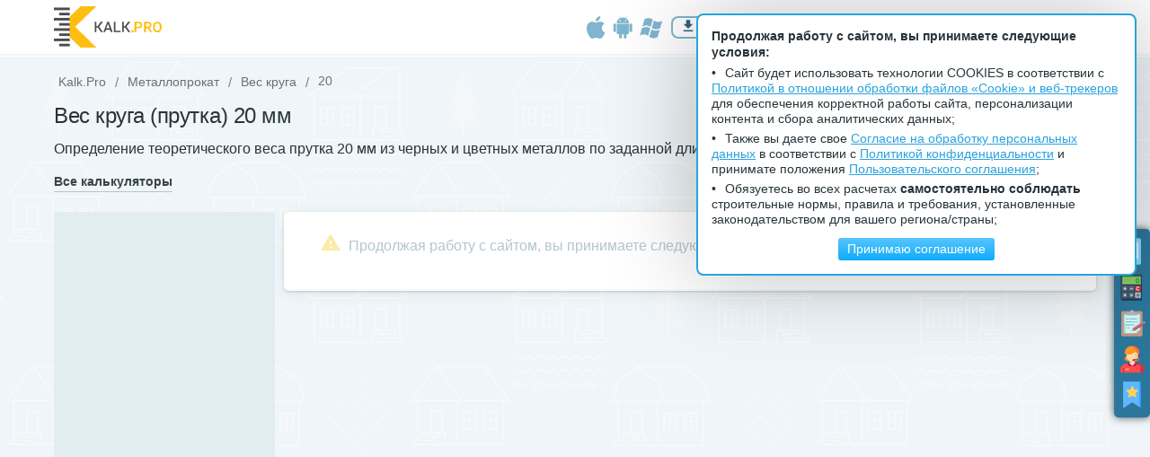

--- FILE ---
content_type: text/html; charset=utf-8
request_url: https://kalk.pro/metal-rolling/circle-weight/20/
body_size: 13680
content:
 <!doctype html><html lang="ru-RU"><head><meta http-equiv="X-UA-Compatible" content="IE=edge"/><meta content="text/html; charset=utf-8" http-equiv="Content-Type"/><meta content="width=device-width, initial-scale=1, maximum-scale=1, user-scalable=no" name="viewport"/><title>Круг 20 – Вес 1 метра | Калькулятор ✅</title><link rel="icon" type="image/png" href="https://kalk.pro/favicon.ico"/><meta name="keywords" content=""/><meta name='description' content="&#128165; Используйте наш бесплатный онлайн калькулятор расчета веса круга (прутка) Ø 20 мм. Вес 1 метра круга или другой длины. Результат в ОДИН КЛИК."/><meta property="og:type" content="website"/><meta property="og:title" content="Круг 20 – Вес 1 метра | Калькулятор ✅"/><meta property="og:description" content="&#128165; Используйте наш бесплатный онлайн калькулятор расчета веса круга (прутка) Ø 20 мм. Вес 1 метра круга или другой длины. Результат в ОДИН КЛИК."/><meta property="og:image" content="https://kalk.pro/images/thumbs/24926682/2863394269.jpg"/><meta property="og:url" content="https://kalk.pro/metal-rolling/circle-weight/20/"/><script type="application/ld+json">[{"@context":"https:\/\/schema.org","@type":"BreadcrumbList","itemListElement":[{"@type":"ListItem","position":1,"item":{"@id":"https:\/\/kalk.pro\/metal-rolling\/","name":"\u041c\u0435\u0442\u0430\u043b\u043b\u043e\u043f\u0440\u043e\u043a\u0430\u0442"}},{"@type":"ListItem","position":2,"item":{"@id":"https:\/\/kalk.pro\/metal-rolling\/circle-weight\/","name":"\u0412\u0435\u0441 \u043a\u0440\u0443\u0433\u0430"}},{"@type":"ListItem","position":3,"item":{"@id":"https:\/\/kalk.pro\/metal-rolling\/circle-weight\/20\/","name":"20"}}]},{"@context":"https:\/\/schema.org","@type":"WebApplication","name":"20","browserRequirements":"\u0422\u0440\u0435\u0431\u0443\u0435\u0442\u0441\u044f \u043f\u043e\u0434\u0434\u0435\u0440\u0436\u043a\u0430 HTML5 \u0438 WebGL","operatingSystem":"\u0414\u043b\u044f \u043b\u044e\u0431\u044b\u0445 \u041e\u0421","softwareVersion":"2.0.3","applicationCategory":"\u041f\u041e \u0434\u043b\u044f \u0441\u0442\u0440\u043e\u0438\u0442\u0435\u043b\u044c\u043d\u044b\u0445 \u0440\u0430\u0431\u043e\u0442","applicationSubCategory":"\u041a\u0430\u043b\u044c\u043a\u0443\u043b\u044f\u0442\u043e\u0440\u044b","description":"&#128165; \u0418\u0441\u043f\u043e\u043b\u044c\u0437\u0443\u0439\u0442\u0435 \u043d\u0430\u0448 \u0431\u0435\u0441\u043f\u043b\u0430\u0442\u043d\u044b\u0439 \u043e\u043d\u043b\u0430\u0439\u043d \u043a\u0430\u043b\u044c\u043a\u0443\u043b\u044f\u0442\u043e\u0440 \u0440\u0430\u0441\u0447\u0435\u0442\u0430 \u0432\u0435\u0441\u0430 \u043a\u0440\u0443\u0433\u0430 (\u043f\u0440\u0443\u0442\u043a\u0430) \u00d8 20 \u043c\u043c. \u0412\u0435\u0441 1 \u043c\u0435\u0442\u0440\u0430 \u043a\u0440\u0443\u0433\u0430 \u0438\u043b\u0438 \u0434\u0440\u0443\u0433\u043e\u0439 \u0434\u043b\u0438\u043d\u044b. \u0420\u0435\u0437\u0443\u043b\u044c\u0442\u0430\u0442 \u0432 \u041e\u0414\u0418\u041d \u041a\u041b\u0418\u041a.","aggregateRating":{"@type":"AggregateRating","ratingValue":5,"ratingCount":15},"offers":{"@type":"Offer","price":"0.00","priceCurrency":"RUR"},"publisher":{"@type":"Organization","legalName":"KALKPRO LLC","name":"Kalk.Pro Calculators","logo":{"@type":"ImageObject","height":"94px","width":"240px","url":"https:\/\/kalk.pro\/images\/thumbs\/567752381\/1865470296.png"}},"thumbnailUrl":"https:\/\/kalk.pro\/images\/thumbs\/24926682\/2863394269.jpg","image":{"@type":"ImageObject","height":"100px","width":"100px","url":"https:\/\/kalk.pro\/images\/thumbs\/24926682\/2863394269.jpg"}}]</script><link rel="alternate" hreflang="x-default" href="https://kalk.pro/metal-rolling/circle-weight/20/"/><link rel="alternate" hreflang="ru" href="https://kalk.pro/metal-rolling/circle-weight/20/"/><link rel="canonical" href="https://kalk.pro/metal-rolling/circle-weight/20/"/><meta name="robots" content="index,follow"/><link rel="manifest" href="/manifest.json"><meta name="mobile-web-app-capable" content="yes"><meta name="apple-mobile-web-app-capable" content="yes"><meta name="application-name" content="Kalk.Pro"><meta name="apple-mobile-web-app-title" content="Kalk.Pro"><meta name="theme-color" content="#febe10"><meta name="msapplication-navbutton-color" content="#4c67b2"><meta name="msapplication-navbutton-color" content="#febe10"><meta name="apple-mobile-web-app-status-bar-style" content="black-translucent"><meta name="msapplication-starturl" content="https://kalk.pro/"><link rel="icon" sizes="32x32" href="https://kalk.pro/resources/images/manifest/icons/icon-32x32.png"><link rel="apple-touch-icon" sizes="32x32" href="https://kalk.pro/resources/images/manifest/icons/icon-32x32.png"><link rel="icon" sizes="64x64" href="https://kalk.pro/resources/images/manifest/icons/icon-64x64.png"><link rel="apple-touch-icon" sizes="64x64" href="https://kalk.pro/resources/images/manifest/icons/icon-64x64.png"><link rel="icon" sizes="72x72" href="https://kalk.pro/resources/images/manifest/icons/icon-72x72.png"><link rel="apple-touch-icon" sizes="72x72" href="https://kalk.pro/resources/images/manifest/icons/icon-72x72.png"><link rel="icon" sizes="96x96" href="https://kalk.pro/resources/images/manifest/icons/icon-96x96.png"><link rel="apple-touch-icon" sizes="96x96" href="https://kalk.pro/resources/images/manifest/icons/icon-96x96.png"><link rel="icon" sizes="128x128" href="https://kalk.pro/resources/images/manifest/icons/icon-128x128.png"><link rel="apple-touch-icon" sizes="128x128" href="https://kalk.pro/resources/images/manifest/icons/icon-128x128.png"><link rel="icon" sizes="144x144" href="https://kalk.pro/resources/images/manifest/icons/icon-144x144.png"><link rel="apple-touch-icon" sizes="144x144" href="https://kalk.pro/resources/images/manifest/icons/icon-144x144.png"><link rel="icon" sizes="152x152" href="https://kalk.pro/resources/images/manifest/icons/icon-152x152.png"><link rel="apple-touch-icon" sizes="152x152" href="https://kalk.pro/resources/images/manifest/icons/icon-152x152.png"><link rel="icon" sizes="192x192" href="https://kalk.pro/resources/images/manifest/icons/icon-192x192.png"><link rel="apple-touch-icon" sizes="192x192" href="https://kalk.pro/resources/images/manifest/icons/icon-192x192.png"><link rel="icon" sizes="384x384" href="https://kalk.pro/resources/images/manifest/icons/icon-384x384.png"><link rel="apple-touch-icon" sizes="384x384" href="https://kalk.pro/resources/images/manifest/icons/icon-384x384.png"><link rel="icon" sizes="512x512" href="https://kalk.pro/resources/images/manifest/icons/icon-512x512.png"><link rel="apple-touch-icon" sizes="512x512" href="https://kalk.pro/resources/images/manifest/icons/icon-512x512.png"><script>window.lang='ru';window.pageId=3421;window.reserves={"types":["yandex-rtb","modal","tag-manager"],"places":{"globCommentsAbove":{"banners":{"238385":" <div class=\"kyandex_rtb from-X-hidden on-B-visible on-E-visible on-L-visible on-M-visible on-S-visible\"> <div id=\"yandex_rtb_R-A-1285795-27\" data-params=\"{&quot;renderTo&quot;:&quot;yandex_rtb_R-A-1285795-27&quot;,&quot;blockId&quot;:&quot;R-A-1285795-27&quot;}\"><\/div> <\/div> <div class=\"kyandex_rtb from-X-hidden on-X-visible\"> <div id=\"yandex_rtb_R-A-1285795-28\" data-params=\"{&quot;renderTo&quot;:&quot;yandex_rtb_R-A-1285795-28&quot;,&quot;blockId&quot;:&quot;R-A-1285795-28&quot;}\"><\/div> <\/div> "},"settings":{"on_calculate":1,"on_interval":30}},"globCommentsUnder":{"banners":{"238386":" <div class=\"kyandex_rtb from-X-hidden on-B-visible on-E-visible on-L-visible on-M-visible on-S-visible\"> <div id=\"yandex_rtb_R-A-1285795-29\" data-params=\"{&quot;renderTo&quot;:&quot;yandex_rtb_R-A-1285795-29&quot;,&quot;blockId&quot;:&quot;R-A-1285795-29&quot;}\"><\/div> <\/div> <div class=\"kyandex_rtb from-X-hidden on-X-visible\"> <div id=\"yandex_rtb_R-A-1285795-30\" data-params=\"{&quot;renderTo&quot;:&quot;yandex_rtb_R-A-1285795-30&quot;,&quot;blockId&quot;:&quot;R-A-1285795-30&quot;}\"><\/div> <\/div> "},"settings":{"on_calculate":1,"on_interval":30}},"calcHeaderUnder":{"banners":{"242618":" <div class=\"kyandex_rtb from-X-hidden on-B-visible on-E-visible on-L-visible on-M-visible on-S-visible\"> <div id=\"yandex_rtb_R-A-1285795-39\" data-params=\"{&quot;renderTo&quot;:&quot;yandex_rtb_R-A-1285795-39&quot;,&quot;blockId&quot;:&quot;R-A-1285795-39&quot;}\"><\/div> <\/div> <div class=\"kyandex_rtb from-X-hidden on-X-visible\"> <div id=\"yandex_rtb_R-A-1285795-40\" data-params=\"{&quot;renderTo&quot;:&quot;yandex_rtb_R-A-1285795-40&quot;,&quot;blockId&quot;:&quot;R-A-1285795-40&quot;}\"><\/div> <\/div> "},"settings":{"on_calculate":1,"on_interval":30}},"calcLeftSideCalc":{"banners":{"200314":" <div class=\"kyandex_rtb from-X-hidden on-B-visible on-E-visible on-L-visible\"> <div id=\"yandex_rtb_R-A-1285795-1\" data-params=\"{&quot;renderTo&quot;:&quot;yandex_rtb_R-A-1285795-1&quot;,&quot;blockId&quot;:&quot;R-A-1285795-1&quot;}\"><\/div> <\/div> "},"settings":{"on_calculate":1,"on_interval":30}},"calcCustResUnder":{"banners":{"235988":" <div class=\"kyandex_rtb from-X-hidden on-B-visible on-E-visible on-L-visible on-M-visible on-S-visible\"> <div id=\"yandex_rtb_R-A-1285795-8\" data-params=\"{&quot;renderTo&quot;:&quot;yandex_rtb_R-A-1285795-8&quot;,&quot;blockId&quot;:&quot;R-A-1285795-8&quot;}\"><\/div> <\/div> <div class=\"kyandex_rtb from-X-hidden on-X-visible\"> <div id=\"yandex_rtb_R-A-1285795-11\" data-params=\"{&quot;renderTo&quot;:&quot;yandex_rtb_R-A-1285795-11&quot;,&quot;blockId&quot;:&quot;R-A-1285795-11&quot;}\"><\/div> <\/div> "},"settings":{"on_calculate":1,"on_interval":30}},"modal":{"banners":{"171606":" <div id=\"js--modal-reserved-171606\" class=\"modal modal--fixed modal--hidden modal--closable modal--active modal--reserved\" tabindex=\"-1\" data-class-name=\"modal\" data-is-confirm=\"false\" data-is-window=\"\" > <style>@media only screen and (min-width: 87.500em){#js--modalCenter-reserved-171606 {width: 800px;}#js--modalBody-reserved-171606 {height: 650px;}}@media only screen and (min-width: 77.4375em) and (max-width: 87.4375em){#js--modalCenter-reserved-171606 {width: 800px;}#js--modalBody-reserved-171606 {height: 650px;}}@media only screen and (min-width: 62.4375em) and (max-width: 77.4375em){#js--modalCenter-reserved-171606 {width: 800px;}#js--modalBody-reserved-171606 {height: 650px;}}@media only screen and (min-width: 48.7500em) and (max-width: 62.5000em){#js--modalCenter-reserved-171606 {width: 800px;}#js--modalBody-reserved-171606 {height: 650px;}}@media only screen and (min-width: 31.8750em) and (max-width: 48.6875em){#js--modalCenter-reserved-171606 {width: 550px;}#js--modalBody-reserved-171606 {height: 500px;}}@media only screen and (max-width: 31.875em){#js--modalCenter-reserved-171606 {width: 350px;}#js--modalBody-reserved-171606 {height: 550px;}}<\/style> <div id=\"js--modalCenter-reserved-171606\" class=\"modal__center\"> <div id=\"js--modalBody-reserved-171606\" class=\"modal__body\"> <div id=\"js--modalCloseWrapper-reserved-171606\" class=\"modal__close-wrapper\"> <button id=\"js--modalClose-reserved-171606\" class=\"modal__close btn btn--right btn--ico-l i-times js--onclick-modalHide\" data-target=\"#js--modal-reserved-171606\"><\/button> <\/div> <span id=\"js--modalHeading-reserved-171606\" class=\"modal__heading h4 rh rh--bold color-gray\"><\/span> <div id=\"js--modalContent-reserved-171606\" class=\"modal__content\"><div class=\"lazy-html lazy-html--init lazy-html--modereplace\" data-path=\"modal\/reserved-content\" data-params=\"{&quot;reserved_id&quot;:171606}\"><\/div> <\/div> <\/div> <\/div> <\/div> "},"settings":{"on_calculate":1,"on_interval":30}},"globHeaderAbove":{"banners":{"237949":" <div class=\"kyandex_rtb from-X-hidden on-B-visible on-E-visible on-L-visible on-M-visible on-S-visible\"> <div id=\"yandex_rtb_R-A-1285795-16\" data-params=\"{&quot;renderTo&quot;:&quot;yandex_rtb_R-A-1285795-16&quot;,&quot;blockId&quot;:&quot;R-A-1285795-16&quot;}\"><\/div> <\/div> <div class=\"kyandex_rtb from-X-hidden on-X-visible\"> <div id=\"yandex_rtb_R-A-1285795-17\" data-params=\"{&quot;renderTo&quot;:&quot;yandex_rtb_R-A-1285795-17&quot;,&quot;blockId&quot;:&quot;R-A-1285795-17&quot;}\"><\/div> <\/div> "},"settings":{"on_calculate":1,"on_interval":30}},"calcSizesAbove":{"banners":{"238434":" <div class=\"kyandex_rtb from-X-hidden on-B-visible on-E-visible on-L-visible on-M-visible on-S-visible\"> <div id=\"yandex_rtb_R-A-1285795-31\" data-params=\"{&quot;renderTo&quot;:&quot;yandex_rtb_R-A-1285795-31&quot;,&quot;blockId&quot;:&quot;R-A-1285795-31&quot;}\"><\/div> <\/div> <div class=\"kyandex_rtb from-X-hidden on-X-visible\"> <div id=\"yandex_rtb_R-A-1285795-32\" data-params=\"{&quot;renderTo&quot;:&quot;yandex_rtb_R-A-1285795-32&quot;,&quot;blockId&quot;:&quot;R-A-1285795-32&quot;}\"><\/div> <\/div> "},"settings":{"on_calculate":1,"on_interval":30}},"calcSizesUnder":{"banners":{"238438":" <div class=\"kyandex_rtb from-X-hidden on-B-visible on-E-visible on-L-visible on-M-visible on-S-visible\"> <div id=\"yandex_rtb_R-A-1285795-33\" data-params=\"{&quot;renderTo&quot;:&quot;yandex_rtb_R-A-1285795-33&quot;,&quot;blockId&quot;:&quot;R-A-1285795-33&quot;}\"><\/div> <\/div> <div class=\"kyandex_rtb from-X-hidden on-X-visible\"> <div id=\"yandex_rtb_R-A-1285795-34\" data-params=\"{&quot;renderTo&quot;:&quot;yandex_rtb_R-A-1285795-34&quot;,&quot;blockId&quot;:&quot;R-A-1285795-34&quot;}\"><\/div> <\/div> "},"settings":{"on_calculate":1,"on_interval":30}},"calcLeftSideContent":{"banners":{"237718":" <div class=\"kyandex_rtb from-X-hidden on-B-visible on-E-visible on-L-visible\"> <div id=\"yandex_rtb_R-A-1285795-14\" data-params=\"{&quot;renderTo&quot;:&quot;yandex_rtb_R-A-1285795-14&quot;,&quot;blockId&quot;:&quot;R-A-1285795-14&quot;}\"><\/div> <\/div> "},"settings":{"on_calculate":1,"on_interval":30}},"calcLeftSideFooter":{"banners":{"237719":" <div class=\"kyandex_rtb from-X-hidden on-B-visible on-E-visible on-L-visible\"> <div id=\"yandex_rtb_R-A-1285795-15\" data-params=\"{&quot;renderTo&quot;:&quot;yandex_rtb_R-A-1285795-15&quot;,&quot;blockId&quot;:&quot;R-A-1285795-15&quot;}\"><\/div> <\/div> "},"settings":{"on_calculate":1,"on_interval":30}},"calcWidgetAbove":{"banners":{"237953":" <div class=\"kyandex_rtb from-X-hidden on-B-visible on-E-visible on-L-visible on-M-visible on-S-visible\"> <div id=\"yandex_rtb_R-A-1285795-23\" data-params=\"{&quot;renderTo&quot;:&quot;yandex_rtb_R-A-1285795-23&quot;,&quot;blockId&quot;:&quot;R-A-1285795-23&quot;}\"><\/div> <\/div> <div class=\"kyandex_rtb from-X-hidden on-X-visible\"> <div id=\"yandex_rtb_R-A-1285795-24\" data-params=\"{&quot;renderTo&quot;:&quot;yandex_rtb_R-A-1285795-24&quot;,&quot;blockId&quot;:&quot;R-A-1285795-24&quot;}\"><\/div> <\/div> "},"settings":{"on_calculate":1,"on_interval":30}},"calcWidgetUnder":{"banners":{"237954":" <div class=\"kyandex_rtb from-X-hidden on-B-visible on-E-visible on-L-visible on-M-visible on-S-visible\"> <div id=\"yandex_rtb_R-A-1285795-25\" data-params=\"{&quot;renderTo&quot;:&quot;yandex_rtb_R-A-1285795-25&quot;,&quot;blockId&quot;:&quot;R-A-1285795-25&quot;}\"><\/div> <\/div> <div class=\"kyandex_rtb from-X-hidden on-X-visible\"> <div id=\"yandex_rtb_R-A-1285795-26\" data-params=\"{&quot;renderTo&quot;:&quot;yandex_rtb_R-A-1285795-26&quot;,&quot;blockId&quot;:&quot;R-A-1285795-26&quot;}\"><\/div> <\/div> "},"settings":{"on_calculate":1,"on_interval":30}},"globYaPixel":{"banners":{"259822":" <div class=\"kyandex_rtb from-X-hidden on-B-visible on-E-visible on-L-visible on-M-visible on-S-visible on-X-visible\"> <div id=\"yandex_rtb_R-A-1285795-41\" data-params=\"{&quot;blockId&quot;:&quot;R-A-1285795-41&quot;,&quot;type&quot;:&quot;floorAd&quot;,&quot;platform&quot;:&quot;touch&quot;}\"><\/div> <\/div> "},"settings":{"on_calculate":1,"on_interval":30}},"metaTag":{"banners":{"343074":""},"settings":[]}}};</script><script async="true" src="https://yandex.ru/ads/system/context.js"></script><script type="text/javascript" src="https://kalk.pro/resources/script.common.head/lv2.217839099953.js" async ></script><link rel="preload" href="/resources/fonts/fontawersome/v.4.0.0/material-icons.woff2" as="font" type="font/woff2" crossorigin="anonymous"><link rel="stylesheet" type="text/css" href="https://kalk.pro/resources/style.main/min.172938327893.css"/><script src="/resources/script.boot/stat/106e96779e8d4e643d864d2505e2ed5a73699466226d75b5754dde4c0771a270.js"></script><link rel="dns-prefetch" href="https://mc.yandex.ru" /><script src='https://ru.viadata.store/v2/comm_min.js?sid=107668' async></script></head><body class="body"><script type="text/javascript">window.reachGoal=function(goalName){if(typeof ym!=='undefined'){try{ym(28925455,'reachGoal',goalName);}catch(e){console.log(e);}
try{ym(68480506,'reachGoal',goalName);}
catch(e)
{console.log(e);}}};window.gaEvent=function(eventName,data){if(typeof gtag!=='undefined'){data=typeof data==='undefined'?{}:data;try{gtag('event',eventName,data);}
catch(e)
{console.log(e);}}};window.analyticsEvent=function(eventName,data){gaEvent(eventName,data);reachGoal(eventName);};setTimeout(function(){analyticsEvent('pageVisit30sec');setTimeout(function(){analyticsEvent('pageVisit60sec');},30000);},30000);</script><script async src="https://www.googletagmanager.com/gtag/js?id=G-7L0F8FMG8X"></script><script>window.dataLayer=window.dataLayer||[];function gtag(){dataLayer.push(arguments);}
gtag('js',new Date());gtag('config','G-7L0F8FMG8X');</script><script type="text/javascript">(function(w,d,h,je){d.getElementsByTagName(h)[0].classList.add(je);w.globals=w.globals||{};w.globals.isAuth=false;})(window,document,'html','js-enabled');</script><div id="pageWrapper" class="layout"><section class="reserved"><div class="reserved__ reserved__wrapper js--reserved " id="globHeaderAbove-696dcf91dc1f5" data-name="globHeaderAbove" data-html2canvas-ignore="true" ></div></section><header id="js--pageHeader" class="pheader"><div class="pheader__inner"><div class="pheader__container"><div class="row row--X-mx0 row--fh"><div class="cell cell--middle cell--X-px0 cell--stick"></div><div class="cell cell--middle cell--X-px0 cell--X4 cell--S4 cell--M3 cell--L4 cell--E6"><div class="row"><div class="cell cell--middle cell--empty"><a class="logo" href="https://kalk.pro/"><img class="responsive to-L-hidden" src="/resources/images/kalkpro.svg" alt="Строительные калькуляторы онлайн &mdash; Kalk.Pro" width="120" height="47" title="Строительные калькуляторы онлайн &mdash; Kalk.Pro" /><img class="responsive from-L-hidden" src="/resources/images/kalkpro_sm.svg" alt="Строительные калькуляторы онлайн &mdash; Kalk.Pro" width="24" height="24" title="Строительные калькуляторы онлайн &mdash; Kalk.Pro" /></a></div><div class="cell cell--middle cell--empty cell--X-bl from-L-hidden"><button class="btn btn--menu btn--bold btn--one2one btn--ico-l i-bars js--onclick-modalShow" type="button" data-target="#js--modal-mainMenu">Меню</button></div><div class="cell cell--middle cell--empty"></div></div></div><div class="cell cell--middle cell--X-px0 cell--X4 cell--S4 cell--M3 cell--L3 cell--E2 cell--X-tr" id="js--app-install-btn"></div><div class="cell cell--middle cell--X-px0 cell--X4 cell--S4 cell--M6 cell--L5 cell--E4 cell--X-tr"><div class="row"><div class="cell cell--middle cell--empty"><div class="lazy-html lazy-html--init lazy-html--hidden" data-path="block/header_lang" data-params="{&quot;page_id&quot;:3421}"></div></div><div class="cell cell--middle cell--empty cell--X-bx to-S-hidden"><button class="btn btn--menu btn--bold btn--one2one btn--ico-l i-search js--onclick-modalShow" data-target="#js--modal-search" type="button">Поиск</button></div><div class="cell cell--middle cell--empty cell--X-bl cell--S-bl0"><div class="user"><a class="user__link js--onclick-modalShow" rel="nofollow" href="/cabinet/auth/" data-target="#js--modal-auth"><div class="user__pic user__pic--guest"></div><span class="user__name">Войти</span></a></div></div></div></div></div></div></div><div class="pheader__menu"><div class="pheader__menu--container"><div class="row row--X-mx0 row--fh"><div class="cell cell--middle cell--empty cell--X-px0"><div class="lazy-html lazy-html--init lazy-html--hidden lazy-html--modereplace" data-path="menu/draw" data-params="{&quot;id&quot;:&quot;mainMenu&quot;,&quot;menu_id&quot;:&quot;main_ru&quot;,&quot;page_url&quot;:&quot;https:\/\/kalk.pro\/metal-rolling\/circle-weight\/20\/&quot;}" style="max-height: 40px"><div id="js--modal-mainMenu" class="sidebar sidebar--fixed sidebar--hidden sidebar--closable sidebar--no-border" tabindex="-1" data-class-name="sidebar" data-is-confirm="false" data-is-window="" ><div id="js--modalCenter-mainMenu" class="sidebar__center"><div id="js--modalBody-mainMenu" class="sidebar__body"><div id="js--modalCloseWrapper-mainMenu" class="sidebar__close-wrapper"><button id="js--modalClose-mainMenu" class="sidebar__close btn btn--right btn--ico-l i-times js--onclick-modalHide" data-target="#js--modal-mainMenu"></button></div><span id="js--modalHeading-mainMenu" class="sidebar__heading h4 rh rh--bold color-gray">Меню</span><div id="js--modalContent-mainMenu" class="sidebar__content"><nav class="menu menu--main js--init-menuMultilevel"><ul class="menu__items"><li class="menu__item"><button class="menu__back i i-angle-left js--onclick-menuNavigate"></button><a class="menu__link js--onclick-menuNavigate" href="https://kalk.pro/"> Калькуляторы <i class="menu__icon i i-angle-right from-L-hidden"></i><i class="menu__icon i i-angle-down to-L-hidden"></i></a></li><li class="menu__item"><button class="menu__back i i-angle-left js--onclick-menuNavigate"></button><a class="menu__link js--onclick-menuNavigate" href="#"> Лестницы <i class="menu__icon i i-angle-right from-L-hidden"></i><i class="menu__icon i i-angle-down to-L-hidden"></i></a></li><li class="menu__item"><a class="menu__link" href="https://kalk.pro/articles/"> Статьи </a></li><li class="menu__item"><a class="menu__link" href="https://kalk.pro/kursy/"> Обучение </a></li><li class="menu__item"><a class="menu__link" href="https://kalk.pro/reviews/"> Отзывы </a></li><li class="menu__item"><a class="menu__link" href="https://kalk.pro/news/"> Блог </a></li><li class="menu__item"><a class="menu__link" href="https://kalk.pro/offers/rateplans/"><span style="color: #da2424;">Премиум</span></a></li><li class="menu__item"><a class="menu__link" href="https://kalk.pro/offers/advertising/"> Для бизнеса </a></li><li class="menu__item"><button class="menu__back i i-angle-left js--onclick-menuNavigate"></button><a class="menu__link js--onclick-menuNavigate" href="#"> Полезное <i class="menu__icon i i-angle-right from-L-hidden"></i><i class="menu__icon i i-angle-down to-L-hidden"></i></a></li></ul></nav></div><div id="js--modalPreloader-mainMenu" class="sidebar__preloader"><div class="cell cell--middle"><span class="loader loader--t5"></span></div></div></div></div></div></div></div></div></div></div></header><section class="reserved"><div class="reserved__ reserved__wrapper js--reserved " id="globMenuUnder-696dcf91dc392" data-name="globMenuUnder" data-html2canvas-ignore="true" ></div></section><main class="pcontent"><section class="pcontent__breadcrumbs"><div class="container"><div class="list list--breadcrumbs"><ul class="list__items"><li class="list__item"><a class="list__link" href="https://kalk.pro">Kalk.Pro</a></li><li class="list__item"><a class="list__link" href="https://kalk.pro/metal-rolling/">Металлопрокат</a></li><li class="list__item"><a class="list__link" href="https://kalk.pro/metal-rolling/circle-weight/">Вес круга</a></li><li class="list__item"><span>20</span></li></ul></div></div></section><div class="pcontent__container"><div class="container"><header class="header"><div class="header__content"><div class="table"><div class="table__cell cell cell--X12 cell--X-px0"><h1 class="h2 rh rh--light js--init-hyphenate">Вес круга (прутка) 20 мм</h1><p style="text-align: justify;">Определение теоретического веса прутка 20 мм из черных и цветных металлов по заданной длине</p><div class="row row--reduce"><div class="cell cell--reduce"><span class="btn btn--M btn--font-S btn--menu btn--link btn--bold" onclick="event.preventDefault(); window.location='https://kalk.pro/';">Все калькуляторы</span></div></div></div></div></div></header><section class="reserved"><div class="reserved__header reserved__wrapper js--reserved " id="calcHeaderUnder-696dcf91dcfb1" data-name="calcHeaderUnder" data-html2canvas-ignore="true" ></div></section><div id="js--appHdr"><div class="lazy-html lazy-html--init lazy-html--modereplace" data-path="calculators/object_mods" data-params="{&quot;page_id&quot;:3421}" style="min-height: 80px"><div class="section section--b"><div class="row"><div class="cell cell--middle cell--X-py cell--X8 cell--S4 cell--M3 cell--L3"><span class="h6 rh rh--bold rh--upper color-gray">Также можно рассчитать</span></div><div class="cell"><button id="calcModsBtnPrev-696dcf91dd00c-temp" class="btn btn--menu btn--bold btn--one2one btn--ico-l i-long-arrow-left" type="button"></button></div><div class="cell"><button id="calcModsBtnNext-696dcf91dd00c-temp" class="btn btn--menu btn--bold btn--one2one btn--ico-l i-long-arrow-right" type="button"></button></div></div><div id="calcMods-696dcf91dd00c-temp" class="row row--reduce"><div class="cell cell--reduce cell--X-py"><a class="undecorated" rel="nofollow" href="#" onclick="event.preventDefault();"><div class="btn btn--L btn--font-XS btn--apptab btn--bold btn--block btn--upper"><div class="btn__image responsive"><div class="placeholder placeholder--opacity5" style="width: 35px; padding-top: 100%"></div></div><span class="cell"><div class="placeholder placeholder--opacity5" style="width: 220px; padding-top: 21px"></div></span></div></a></div></div></div></div></div><script type="text/javascript">(function(){globals.calculator=globals.calculator||{};globals.calculator.units='cm';globals.calculator.modelName='';globals.calculator.isWidget=false;})();</script><div class="app-row"><div id="js--appSidebar" class="app-sidebar"><div class="list list--tab-buttons js--position-sticky" data-resolution="999" data-edge="top" data-barrier="#js--appSidebar" data-shift="10"><section class="reserved"><div class="reserved__other-tabs reserved__wrapper js--reserved " id="calcLeftSideCalc-696dcf91ddc75" data-name="calcLeftSideCalc" data-html2canvas-ignore="true" ><div class="plholder plholder--br2 to-B-hidden" style="height: 600px"></div><div class="plholder plholder--br2 to-E-hidden from-B-hidden" style="height: 600px"></div><div class="plholder plholder--br2 to-L-hidden from-E-hidden" style="height: 600px"></div></div></section></div></div><div id="js--appWindow" class="app-window"><div id="js--appMain" class="app-main block section"><div class="row row--X-tc"><div class="cell cell--X12 cell--X-tl"><div class="lazy-html lazy-html--init lazy-html--modereplace" style="min-height: 300px; padding: 10px 0;" data-path="page/calculator/metal" data-params="{&quot;iframe_src&quot;:&quot;https:\/\/kalk.pro:44301\/metall\/black\/krug-katanka-prut\/08kp\/?D=20&quot;}"><div class="plholder plholder--br2" style="width: 100%; height: 600px;"></div></div></div></div></div><section class="reserved"><div class="reserved__cust reserved__wrapper js--reserved " id="calcCustResUnder-696dcf91ddceb" data-name="calcCustResUnder" data-html2canvas-ignore="true" ></div></section></div></div><div class="app-row"><div class="app-sidebar row--X-my"><div class="app-tabs js--position-sticky" data-edge="top" data-shift="20" data-barrier="#js--calcContent" data-resolution="999"><section class="reserved"><div class="reserved__other-tabs reserved__wrapper js--reserved " id="calcLeftSideContent-696dcf91ddd16" data-name="calcLeftSideContent" data-html2canvas-ignore="true" ></div></section></div></div><div class="app-window" id="js--calcContent"><div class="block"><div class="row row--X-mx0 row--X-my"><div class="cell cell--X12"><div class="app-block section"><article class="article js--init-hyphenate"><div class="article__text"><div class="rh--center rh"><button class="btn btn--m btn--font-m btn--yellow btn--bold btn--shadow btn--rounded js--onclick-modalShow" onclick="ym(28925455,'reachGoal','clickWidgetInstall'); return true;" type="button" data-target="#js--modal-reserved-171606">&lt;/&gt; Виджет для сайта</button></div><p>&nbsp;</p><ol><li style="text-align: justify;">Выберите необходимый металл (сталь, бронза, медь...).</li><li style="text-align: justify;">Задайте тип расчета (масса по длине/длина по массе).</li><li style="text-align: justify;">Проверьте, что указанный тип проката &ndash; <strong>круг 20</strong>, корректен.</li><li style="text-align: justify;">Введите вес сортамента или его длину (опционально).</li><li style="text-align: justify;">Нажмите кнопку <strong>&laquo;Рассчитать&raquo;</strong>.</li></ol></div></article></div></div></div></div></div></div><div class="app-row"><div class="app-sidebar row--X-my"><div class="app-tabs js--position-sticky" data-edge="top" data-shift="10" data-barrier="#js--calcFooter" data-resolution="999"><section class="reserved"><div class="reserved__other-tabs reserved__wrapper js--reserved " id="calcLeftSideFooter-696dcf91dddf7" data-name="calcLeftSideFooter" data-html2canvas-ignore="true" ></div></section></div></div><div class="app-window" id="js--calcFooter"><div class="lazy-html lazy-html--init lazy-html--modereplace" data-path="news/section_partners" data-params="{&quot;lang&quot;:&quot;ru&quot;}"><section class="block section section--mt"><div class="header"><div class="header__content"><div class="header__right"><ul class="row"><li id="partnersBtnPrev-696dcf91e1536-temp" class="cell cell--X-pr0 cell--middle"><button class="btn btn--menu btn--bold btn--one2one btn--ico-l btn--ico-l i-long-arrow-left" type="button"></button></li><li id="partnersBtnNext-696dcf91e1536-temp" class="cell cell--X-pl0 cell--middle"><button class="btn btn--menu btn--bold btn--one2one btn--ico-l btn--ico-l i-long-arrow-right" type="button"></button></li></ul></div><div class="header__common"><span class="h3 rh rh--bold color-gray"><div class="plholder plholder--br2" style="width: 30%; padding-top: 40px"></div></span></div></div></div><div id="partnersSlick-696dcf91e1536-temp" class="row"><div class="cell cell--X--px"><div style="width: 200px"><div class="plholder plholder--br2" style="width: 100%; max-width: 320px; padding-top: 40%;"></div></div></div><div class="cell cell--X--px"><div style="width: 200px"><div class="plholder plholder--br2" style="width: 100%; max-width: 320px; padding-top: 40%;"></div></div></div><div class="cell cell--X--px"><div style="width: 200px"><div class="plholder plholder--br2" style="width: 100%; max-width: 320px; padding-top: 40%;"></div></div></div></div><div class="row row--X-tc row--X-mt"><div class="cell cell--X12 cell--X-pt cell--empty"><span class="btn btn--M btn--font-S btn--menu btn--link btn--bold"><div class="plholder plholder--br2" style="width: 150px; padding-top: 20px"></div></span></div></div></section></div><section class="reserved"><div class="reserved__comments--above reserved__wrapper js--reserved " id="globCommentsAbove-696dcf91e170b" data-name="globCommentsAbove" data-html2canvas-ignore="true" ></div></section><section id="js--ratingAndComments" class="block section section--mt"><header class="header"><div class="header__content"><div class="header__right from-S-visible"><div class="rating"><span class="rating__heading">Оставьте свою оценку:</span><div class="rating__stars list list--rating"><ul class="list__items"><li class="list__item list__item--active"><a class="list__link list__link--active js--onclick-rate-page" href="#" data-rate="5" data-page-id="3421" title="5"><span class="list__image spr spr--rating-star"></span></a></li><li class="list__item list__item--active"><a class="list__link list__link--active js--onclick-rate-page" href="#" data-rate="4" data-page-id="3421" title="4"><span class="list__image spr spr--rating-star"></span></a></li><li class="list__item list__item--active"><a class="list__link list__link--active js--onclick-rate-page" href="#" data-rate="3" data-page-id="3421" title="3"><span class="list__image spr spr--rating-star"></span></a></li><li class="list__item list__item--active"><a class="list__link list__link--active js--onclick-rate-page" href="#" data-rate="2" data-page-id="3421" title="2"><span class="list__image spr spr--rating-star"></span></a></li><li class="list__item list__item--active"><a class="list__link list__link--active js--onclick-rate-page" href="#" data-rate="1" data-page-id="3421" title="1"><span class="list__image spr spr--rating-star"></span></a></li></ul></div><small class="rating__info color-gray js--rating-status">(оценка: 5, голосов: 15)</small></div></div><div class="header__left"><span class="h3 rh rh--medium color-gray js--commentsTotal">Комментарии</span></div></div></header><div class="lazy-html lazy-html--init" data-path="comments/comments" data-params="{&quot;page_id&quot;:3421}"></div></section><section class="reserved"><div class="reserved__comments--under reserved__wrapper js--reserved " id="globCommentsUnder-696dcf91e17d6" data-name="globCommentsUnder" data-html2canvas-ignore="true" ></div></section><div class="to-L-hidden"><div class="lazy-html lazy-html--init lazy-html--modereplace" data-path="calculator/section_also_calculate" data-params="{&quot;page_id&quot;:3421}"><section class="block section section--mt"><div class="header"><div class="header__content"><div class="header__right"><ul class="row"><li id="alsoCalcsBtnPrev-696dcf91e185e-temp" class="cell cell--X-pr0 cell--middle"><button class="btn btn--menu btn--bold btn--one2one btn--ico-l btn--ico-l i-long-arrow-left" type="button"></button></li><li id="alsoCalcsBtnNext-696dcf91e185e-temp" class="cell cell--X-pl0 cell--middle"><button class="btn btn--menu btn--bold btn--one2one btn--ico-l btn--ico-l i-long-arrow-right" type="button"></button></li></ul></div><div class="header__common"><span class="h3 rh rh--bold color-gray"><div class="plholder plholder--br2" style="width: 30%; padding-top: 40px"></div></span></div></div></div><div id="alsoCalcsSlick-696dcf91e185e-temp" class="row"><div class="cell cell--X6 cell--M4 cell--L3 cell--E2-4"><div class="card card--calc"><div class="card__image"><div class="plholder" style="width: 100%; padding-top: 100%"></div></div><span class="h5 card__title rh"><div class="plholder plholder--br2" style="width: 100%; padding-top: 20px"></div></span></div></div><div class="cell cell--X6 cell--M4 cell--L3 cell--E2-4"><div class="card card--calc"><div class="card__image"><div class="plholder" style="width: 100%; padding-top: 100%"></div></div><span class="h5 card__title rh"><div class="plholder plholder--br2" style="width: 100%; padding-top: 20px"></div></span></div></div><div class="cell cell--X6 cell--M4 cell--L3 cell--E2-4"><div class="card card--calc"><div class="card__image"><div class="plholder" style="width: 100%; padding-top: 100%"></div></div><span class="h5 card__title rh"><div class="plholder plholder--br2" style="width: 100%; padding-top: 20px"></div></span></div></div></div><div class="row row--X-tc row--X-mt"><div class="cell cell--X12 cell--X-pt cell--empty"><span class="btn btn--M btn--font-S btn--menu btn--link btn--bold"><div class="plholder plholder--br2" style="width: 150px; padding-top: 20px"></div></span></div></div></section></div></div></div></div></div></div></main><div class="container"><section class="reserved"><div class="reserved__other-tabs reserved__wrapper js--reserved " id="globFooterAbove-696dcf91e19e9" data-name="globFooterAbove" data-html2canvas-ignore="true" ></div></section></div><footer class="phooter"><div class="phooter__mid"><div class="container"><div class="row"><div class="cell cell--X12 cell--X-py"></div></div><div class="row"><div class="cell cell--X12 cell--X-py"><div class="lazy-html lazy-html--init lazy-html--modereplace" data-path="block/footer_disclaimer" style="min-height: 88px"><div class="plholder plholder--br2" style="width: 100%; padding-top: 6.5%"></div></div></div></div><div class="row"><div class="cell cell--X12 cell--S12 cell--L9 cell--X-py"><div class="row"><div class="menu menu--footer-lv1"><ul class="menu__items row"><li class="menu__item cell cell--X12 cell--M4 cell--S12 cell--X-py"><span class="menu__link h5 rh">Правовая информация</span><div class="menu menu--footer-lv2"><ul class="menu__items "><li class="menu__item h6 rh rh--normal"><a class="menu__link" href="https://kalk.pro/legal/cookies-and-web-trackers-policy/">Политика в отношении обработки файлов «Cookie» и веб-трекеров</a></li><li class="menu__item h6 rh rh--normal"><a class="menu__link" href="https://kalk.pro/legal/agreement-for-personal-data-processing/">Согласие на обработку персональных данных</a></li><li class="menu__item h6 rh rh--normal"><a class="menu__link" href="https://kalk.pro/legal/privacy-policy/">Политика конфиденциальности</a></li><li class="menu__item h6 rh rh--normal"><a class="menu__link" href="https://kalk.pro/legal/user-agreement/">Пользовательское соглашение</a></li><li class="menu__item h6 rh rh--normal"><a class="menu__link" href="https://kalk.pro/files/docs/offer/dogovor_oferta.pdf">Договор-оферта</a></li><li class="menu__item h6 rh rh--normal"><a class="menu__link" href="https://kalk.pro/legal/disclaimer/">Отказ от ответственности</a></li></ul></div></li><li class="menu__item cell cell--X12 cell--M4 cell--S12 cell--X-py"><a class="menu__link h5 rh" href="http://https://#">Сотрудничество</a><div class="menu menu--footer-lv2"><ul class="menu__items "><li class="menu__item h6 rh rh--normal"><a class="menu__link" href="https://kalk.pro/offers/advertising/">Реклама на сайте</a></li><li class="menu__item h6 rh rh--normal"><a class="menu__link" href="https://kalk.pro/kalkulyator-dlya-sajta/">Калькулятор для сайта</a></li></ul></div></li><li class="menu__item cell cell--X12 cell--M4 cell--S12 cell--X-py"><a class="menu__link h5 rh" href="http://https://#">Пользователю</a><div class="menu menu--footer-lv2"><ul class="menu__items "><li class="menu__item h6 rh rh--normal"><a class="menu__link" href="https://kalk.pro/faq/">Помощь</a></li><li class="menu__item h6 rh rh--normal"><a class="menu__link" href="https://kalk.pro/offers/rateplans/"><u>Тарифные планы</u></a></li><li class="menu__item h6 rh rh--normal"><a class="menu__link" href="https://kalk.pro/legal/payment-methods/">Способы оплаты</a></li><li class="menu__item h6 rh rh--normal"><a class="menu__link" href="https://kalk.pro/news/">Новости</a></li><li class="menu__item h6 rh rh--normal"><a class="menu__link" href="https://kalk.pro/contacts/">Контакты</a></li></ul></div></li></ul></div></div></div><div class="cell cell--X12 cell--S4 cell--L3 cell--X-py"><div class="row"><div class="cell cell--X12 cell--X-py"><form class="form form--search-footer" action="/ru/search/" method="GET"><div class="form__buttons"><button class="btn btn--S btn--font-XS btn--search-footer btn--medium btn--info btn--ico-l i-search">Найти</button></div><div class="form__group"><input class="input input--S input--search-footer" name="search_string" value="" placeholder="Введите поисковый запрос"/></div></form></div><div class="cell cell--X12 cell--overflow cell--X-py"><button class="btn btn--S btn--font-XS btn--outline btn--bold btn--rounded btn--info btn--ico-l i-bookmark js--onclick-addToBookmarks" type="button">Добавить сайт в закладки</button></div><div class="cell cell--X12 cell--X-py"><button class="btn btn--S btn--font-XS btn--outline btn--bold btn--rounded btn--danger btn--ico-l i-bug js--onclick-modalShow" type="button" data-target="#js--modal-page-report">Сообщить об ошибке</button></div><div class="cell cell--X12 cell--X-py"><div class="list list--social-type-1"><ul class="list__items row row--X-tl"><li class="list__item cell cell--reduce cell--empty"><a class="list__link" rel="nofollow" href="https://vk.com/kalkpro" title="ВКонтакте" target="_blank"><span class="list__image spr spr--group-social-1 spr--vk1"></span></a></li><li class="list__item cell cell--reduce cell--empty"><a class="list__link" rel="nofollow" href="https://twitter.com/kalk_pro" title="Twitter" target="_blank"><span class="list__image spr spr--group-social-1 spr--tw1"></span></a></li></ul></div></div><div class="cell cell--X12 cell--X-py"><small><b>Сервис разработан при поддержке:</b></small></div><div class="cell cell--X6 cell--X-pb"><a href="#" onclick="event.preventDefault(); window.open('https://fasie.ru/', '_blank');"><img class="lazy responsive" src="https://kalk.pro/resources/images/pixel-1x1.png" width="125" height="50" data-src="https://kalk.pro/images/thumbs/4069799500/2958358623.jpg" data-width="125" data-height="50" alt="Фонд содействия инновациям"/></a></div><div class="cell cell--X6 cell--X-pb"></div></div></div></div><div class="row"><div class="cell cell--X12 cell--middle"><small>Принимаем к оплате:</small><img class="lazy responsive" src="https://kalk.pro/resources/images/pixel-1x1.png" width="260" height="60" data-src="https://kalk.pro/images/thumbs/2297776568/1811751366.png" data-width="260" data-height="60" alt="Способы оплаты"/></div></div></div></div><div class="phooter__bot"><div class="container"><div class="row"><div class="cell cell--X12 cell--L9"><small>2014 - 2026 Строительные калькуляторы KALK.PRO<sup>®</sup></small></div></div></div></div></footer></div><div class="pui" id="uiWrapper"><div id="js--pagePreloader" class="pui__preloader" style="display: none;"><div class="cell cell--middle cell--stick"></div><div class="cell cell--middle"><span class="loader loader--t5"></span></div></div><div id="js--modal-embeddedCalc" class="modal modal--fixed modal--hidden modal--closable modal--embedded-calc" tabindex="-1" data-class-name="modal" data-is-confirm="false" data-is-window="true" ><div id="js--modalCenter-embeddedCalc" class="modal__center"><div id="js--modalBody-embeddedCalc" class="modal__body"><div id="js--modalCloseWrapper-embeddedCalc" class="modal__close-wrapper"><button id="js--modalClose-embeddedCalc" class="modal__close btn btn--right btn--ico-l i-times js--onclick-modalHide" data-target="#js--modal-embeddedCalc"></button></div><span id="js--modalHeading-embeddedCalc" class="modal__heading h4 rh rh--bold color-gray">Калькулятор</span><div id="js--modalContent-embeddedCalc" class="modal__content"><div class="calc"><section class="display section stretch stretch--tlr"><div class="display-indicator" id="displayIndicator"><div class="status-block rh h6 rh--regular color-pale"><div class="calculation-progress"></div><div class="angel-mode"></div><div class="display-memory"></div></div><div class="calculation-block"><div class="calculation-operations"><div class="rh h6 rh--regular color-pale rh--right"><span class="calculation-operations-query"></span></div></div><div class="display-indicator-ceils"><div class="rh h0 rh--regular rh--right"><span class="display-values">0</span></div></div></div></div></section><section class="keyboard online section section--t"><section class="row row--reduce row--X-st"><div class="cell cell--reduce cell--X2-4 cell--X-py"><button class="btn btn--M btn--font-S btn--apptab btn--no-transition btn--medium btn--block btn--upper btn--no-shadow btn--no-dots btn--black key memory" name="MC">MC</button></div><div class="cell cell--reduce cell--X2-4 cell--X-py"><button class="btn btn--M btn--font-S btn--apptab btn--no-transition btn--medium btn--block btn--upper btn--no-shadow btn--no-dots btn--black key memory" name="MR">MR</button></div><div class="cell cell--reduce cell--X2-4 cell--X-py"><button class="btn btn--M btn--font-S btn--apptab btn--no-transition btn--medium btn--block btn--upper btn--no-shadow btn--no-dots btn--black key memory" name="MS">MS</button></div><div class="cell cell--reduce cell--X2-4 cell--X-py"><button class="btn btn--M btn--font-S btn--apptab btn--no-transition btn--medium btn--block btn--upper btn--no-shadow btn--no-dots btn--black key memory" name="MPlus">M+</button></div><div class="cell cell--reduce cell--X2-4 cell--X-py"><button class="btn btn--M btn--font-S btn--apptab btn--no-transition btn--medium btn--block btn--upper btn--no-shadow btn--no-dots btn--black key memory" name="MMinus">M-</button></div></section><section class="row row--reduce"><div class="cell cell--reduce cell--X2-4 cell--X-py"><button class="btn btn--M btn--font-S btn--apptab btn--no-transition btn--medium btn--block btn--upper btn--no-shadow btn--no-dots btn--black btn--ico-l i-long-arrow-left key operation" name="Backspace"></button></div><div class="cell cell--reduce cell--X2-4 cell--X-py"><button class="btn btn--M btn--font-S btn--apptab btn--no-transition btn--medium btn--block btn--upper btn--no-shadow btn--no-dots btn--danger key control" name="ResetLast">CE</button></div><div class="cell cell--reduce cell--X2-4 cell--X-py"><button class="btn btn--M btn--font-S btn--apptab btn--no-transition btn--medium btn--block btn--upper btn--no-shadow btn--no-dots btn--danger key control" name="Reset">C</button></div><div class="cell cell--reduce cell--X2-4 cell--X-py"><button class="btn btn--M btn--font-S btn--apptab btn--no-transition btn--medium btn--block btn--upper btn--no-shadow btn--no-dots btn--black key operation" name="negate">+/-</button></div><div class="cell cell--reduce cell--X2-4 cell--X-py"><button class="btn btn--M btn--font-S btn--apptab btn--no-transition btn--medium btn--block btn--upper btn--no-shadow btn--no-dots btn--black key operation" name="sqrt">&#8730;<span style="text-decoration:overline;">&#160;</span></button></div></section><section class="row row--reduce"><div class="cell cell--reduce cell--X2-4 cell--X-py"><button class="btn btn--M btn--font-M btn--apptab btn--no-transition btn--regular btn--block btn--upper btn--no-shadow btn--no-dots btn--gray key numeric" name="7">7</button></div><div class="cell cell--reduce cell--X2-4 cell--X-py"><button class="btn btn--M btn--font-M btn--apptab btn--no-transition btn--regular btn--block btn--upper btn--no-shadow btn--no-dots btn--gray key numeric" name="8">8</button></div><div class="cell cell--reduce cell--X2-4 cell--X-py"><button class="btn btn--M btn--font-M btn--apptab btn--no-transition btn--regular btn--block btn--upper btn--no-shadow btn--no-dots btn--gray key numeric" name="9">9</button></div><div class="cell cell--reduce cell--X2-4 cell--X-py"><button class="btn btn--M btn--font-S btn--apptab btn--no-transition btn--medium btn--block btn--upper btn--no-shadow btn--no-dots btn--black key operation" name="/">/</button></div><div class="cell cell--reduce cell--X2-4 cell--X-py"><button class="btn btn--M btn--font-S btn--apptab btn--no-transition btn--medium btn--block btn--upper btn--no-shadow btn--no-dots btn--black key operation" name="^">x<sup>^y</sup></button></div></section><section class="row row--reduce"><div class="cell cell--reduce cell--X2-4 cell--X-py"><button class="btn btn--M btn--font-M btn--apptab btn--no-transition btn--regular btn--block btn--upper btn--no-shadow btn--no-dots btn--gray key numeric" name="4">4</button></div><div class="cell cell--reduce cell--X2-4 cell--X-py"><button class="btn btn--M btn--font-M btn--apptab btn--no-transition btn--regular btn--block btn--upper btn--no-shadow btn--no-dots btn--gray key numeric" name="5">5</button></div><div class="cell cell--reduce cell--X2-4 cell--X-py"><button class="btn btn--M btn--font-M btn--apptab btn--no-transition btn--regular btn--block btn--upper btn--no-shadow btn--no-dots btn--gray key numeric" name="6">6</button></div><div class="cell cell--reduce cell--X2-4 cell--X-py"><button class="btn btn--M btn--font-S btn--apptab btn--no-transition btn--medium btn--block btn--upper btn--no-shadow btn--no-dots btn--black key operation" name="*">*</button></div><div class="cell cell--reduce cell--X2-4 cell--X-py"><button class="btn btn--M btn--font-S btn--apptab btn--no-transition btn--medium btn--block btn--upper btn--no-shadow btn--no-dots btn--black key operation" name="Percent">%</button></div></section><section class="row row--reduce"><div class="cell cell--reduce cell--X2-4 cell--X-py"><button class="btn btn--M btn--font-M btn--apptab btn--no-transition btn--regular btn--block btn--upper btn--no-shadow btn--no-dots btn--gray key numeric" name="1">1</button></div><div class="cell cell--reduce cell--X2-4 cell--X-py"><button class="btn btn--M btn--font-M btn--apptab btn--no-transition btn--regular btn--block btn--upper btn--no-shadow btn--no-dots btn--gray key numeric" name="2">2</button></div><div class="cell cell--reduce cell--X2-4 cell--X-py"><button class="btn btn--M btn--font-M btn--apptab btn--no-transition btn--regular btn--block btn--upper btn--no-shadow btn--no-dots btn--gray key numeric" name="3">3</button></div><div class="cell cell--reduce cell--X2-4 cell--X-py"><button class="btn btn--M btn--font-S btn--apptab btn--no-transition btn--medium btn--block btn--upper btn--no-shadow btn--no-dots btn--black key operation" name="-">-</button></div><div class="cell cell--reduce cell--X2-4 cell--X-py"><button class="btn btn--M btn--font-S btn--apptab btn--no-transition btn--medium btn--block btn--upper btn--no-shadow btn--no-dots btn--black key operation" name="reciproc">1/x</button></div></section><section class="row row--reduce row--X-sb"><div class="cell cell--reduce cell--X4-8 cell--X-py"><button class="btn btn--M btn--font-M btn--apptab btn--no-transition btn--regular btn--block btn--upper btn--no-shadow btn--no-dots btn--gray key numeric" name="0">0</button></div><div class="cell cell--reduce cell--X2-4 cell--X-py"><button class="btn btn--M btn--font-M btn--apptab btn--no-transition btn--regular btn--block btn--upper btn--no-shadow btn--no-dots btn--gray key numeric" name=".">.</button></div><div class="cell cell--reduce cell--X2-4 cell--X-py"><button class="btn btn--M btn--font-S btn--apptab btn--no-transition btn--medium btn--block btn--upper btn--no-shadow btn--no-dots btn--black key operation" name="+">+</button></div><div class="cell cell--reduce cell--X2-4 cell--X-py"><button class="btn btn--M btn--font-S btn--apptab btn--no-transition btn--medium btn--block btn--upper btn--no-shadow btn--no-dots key result" name="Result">=</button></div></section></section></div></div><div id="js--modalPreloader-embeddedCalc" class="modal__preloader"><div class="cell cell--middle"><span class="loader loader--t5"></span></div></div></div></div></div><div id="js--modal-embeddedChat" class="modal modal--fixed modal--hidden modal--closable modal--embedded-calc" tabindex="-1" data-class-name="modal" data-is-confirm="false" data-is-window="true" ><div id="js--modalCenter-embeddedChat" class="modal__center"><div id="js--modalBody-embeddedChat" class="modal__body"><div id="js--modalCloseWrapper-embeddedChat" class="modal__close-wrapper"><button id="js--modalClose-embeddedChat" class="modal__close btn btn--right btn--ico-l i-times js--onclick-modalHide" data-target="#js--modal-embeddedChat"></button></div><span id="js--modalHeading-embeddedChat" class="modal__heading h4 rh rh--bold color-gray">Техподдержка</span><div id="js--modalContent-embeddedChat" class="modal__content"><div id="js--modal-supportChatWrapper" class="stretch" style="min-height: 445px; background-color: white; padding: 10px;display: flex; flex-direction: column; justify-content: center; align-items: center;"><form id="js--form-199" name="js--form-199" class="form form--limited js--fsend js--form-remember" enctype="multipart/form-data" method="post" action="/ru/webforms/send/" data-form-callback="webformsCallback" data-form-preparer="webformsPreparer" ><div class="form__secret" style="display: none;"><div class="row row--X-tc"><div class="cell cell--X6 cell--S5 cell--M4 cell--X-L3 cell--X-E2 cell--X-pb"><div class="igure igure--success graphic-block graphic-block--r1by1"><div class="igure__inner graphic-block__inner"><div class="row row--fh"><div class="cell cell--X0 cell--middle cell--stick cell--X-px0"></div><div class="cell cell--X12 cell--middle"><i class="hugo i i-envelope-open-o"></i></div></div></div></div></div><div class="cell cell--X12 cell--X-pt"><span class="h4 rh color-success">Сообщение отправлено!</span></div></div></div><div class="form__reveal"><div class="field field--required" data-class-name="field"><label for="#form-element-847" class="field__label field--required__label rh rh--bold h6">Имя:</label><div class="field__input"><input id="form-element-847-696dcf91e5585" name="name" type="text" value="" class="input" size="3" data-class-name="input" required/></div></div><div class="field field--required" data-class-name="field"><label for="#form-element-848" class="field__label field--required__label rh rh--bold h6">Электронная почта:</label><div class="field__input"><input id="form-element-848-696dcf91e5585" name="email" type="text" value="" class="input" size="3" data-class-name="input" required/></div></div><div class="field field--required" data-class-name="field"><label for="#form-element-849" class="field__label field--required__label rh rh--bold h6">Сообщение:</label><div class="field__input"><textarea id="form-element-849" class="input input--M" name="message" required="" ></textarea></div></div><input type="hidden" name="system_email_to" value="3341"/><input type="hidden" name="system_form_id" value="199"/><input type="hidden" name="ref_onsuccess" value="/ru/webforms/posted/199/"/><div class="field"><label class="boolean boolean--checkbox boolean--L boolean--required"><input id="form-element-thirdparty_agreement199" class="boolean__input" type="checkbox" name="thirdparty_agreement" value="site.thirdparty_agreement" /><span class="boolean__indicator"></span><span class="boolean__text">Даю свое <a onclick="event.preventDefault(); window.open('/legal/agreement-for-personal-data-processing/');" href="#" rel="nofollow">Согласие на обработку персональных данных</a> в соответствии с <a onclick="event.preventDefault(); window.open('/legal/privacy-policy/');" href="#" rel="nofollow">Политикой конфиденциальности</a>.</span></label></div><div class="field field--required" data-class-name="field"><div class="form_captcha form-group"><div id="recaptcha-199" class="google-recaptcha plholder plholder--br2" style="width: 290px; height: 77px; overflow: unset;"></div></div></div><div><div class="row row--X-tc"><div class="cell"><button class="btn btn--M btn--font-S btn--yellow btn--bold btn--rounded btn--ico-l i-send js--fsendButton" type="submit">Отправить</button></div></div></div></div></form></div></div><div id="js--modalPreloader-embeddedChat" class="modal__preloader"><div class="cell cell--middle"><span class="loader loader--t5"></span></div></div></div></div></div><div id="js--modal-qrlink" class="modal modal--fixed modal--hidden modal--closable modal--transparent modal--fit-content" tabindex="-1" data-class-name="modal" data-is-confirm="false" data-is-window="false" ><div id="js--modalCenter-qrlink" class="modal__center"><div id="js--modalBody-qrlink" class="modal__body"><div id="js--modalCloseWrapper-qrlink" class="modal__close-wrapper"><button id="js--modalClose-qrlink" class="modal__close btn btn--right btn--ico-l i-times js--onclick-modalHide" data-target="#js--modal-qrlink"></button></div><span id="js--modalHeading-qrlink" class="modal__heading h4 rh rh--bold color-gray">Сканировать QR-код</span><div id="js--modalContent-qrlink" class="modal__content"><div class="stretch qrlink-wrapper" style="margin: 0 auto; text-align: center;"><canvas></canvas></div></div><div id="js--modalPreloader-qrlink" class="modal__preloader"><div class="cell cell--middle"><span class="loader loader--t5"></span></div></div></div></div></div><div id="js--notifications" class="notifs"><script type="text/javascript">notificate({heading:'Информация',content:JSON.parse('[{"text":"cookies::agreement"}]'),type:'info'});</script></div><script id="js--template-modal" type="text/x-tmpl-mustache"><div id="js--modal-{{id}}"
class="modal modal--fixed modal--hidden modal--closable "
tabindex="-1"
data-class-name="modal"
data-is-confirm="false"
data-is-window=""><div id="js--modalCenter-{{id}}"class="modal__center"><div id="js--modalBody-{{id}}"class="modal__body"><div id="js--modalCloseWrapper-{{id}}"class="modal__close-wrapper"><button id="js--modalClose-{{id}}"class="modal__close btn btn--right btn--ico-l i-times js--onclick-modalHide"data-target="#js--modal-{{id}}"></button></div><span id="js--modalHeading-{{id}}"class="modal__heading h4 rh rh--bold color-gray">{{{header}}}</span><div id="js--modalContent-{{id}}"class="modal__content">{{{content}}}</div><div id="js--modalPreloader-{{id}}"class="modal__preloader"><div class="cell cell--middle"><span class="loader loader--t5"></span></div></div></div></div></div></script><script id="js--template-uploadImages" type="text/x-tmpl-mustache"> {{#images}} <div id="js--uploadImage{{i}}" class="cell cell--reduce cell--middle cell--X-py"><div class="image-frame"><div class="image-frame__controls"><button class="btn btn--S btn--one2one btn--outline btn--white btn--rounded btn--ico-l i-times js--onclick-deleteNode" data-target="#js--uploadImage{{i}}" type="button" title="Удалить"></button></div><img class="responsive" src="{{preview}}" width="{{width}}" height="{{height}}" alt="" /></div></div> {{/images}} </script><div id="js--modal-auth" class="modal modal--fixed modal--hidden modal--closable modal--auth" tabindex="-1" data-class-name="modal" data-is-confirm="false" data-is-window="" ><div id="js--modalCenter-auth" class="modal__center"><div id="js--modalBody-auth" class="modal__body"><div id="js--modalCloseWrapper-auth" class="modal__close-wrapper"><button id="js--modalClose-auth" class="modal__close btn btn--right btn--ico-l i-times js--onclick-modalHide" data-target="#js--modal-auth"></button></div><span id="js--modalHeading-auth" class="modal__heading h4 rh rh--bold color-gray"></span><div id="js--modalContent-auth" class="modal__content"><div class="lazy-html lazy-html--init" data-path="modal/auth"></div></div><div id="js--modalPreloader-auth" class="modal__preloader"><div class="cell cell--middle"><span class="loader loader--t5"></span></div></div></div></div></div><div id="js--modal-search" class="modal modal--fixed modal--hidden modal--closable modal--transparent" tabindex="-1" data-class-name="modal" data-is-confirm="false" data-is-window="" ><div id="js--modalCenter-search" class="modal__center"><div id="js--modalBody-search" class="modal__body"><div id="js--modalCloseWrapper-search" class="modal__close-wrapper"><button id="js--modalClose-search" class="modal__close btn btn--right btn--ico-l i-times js--onclick-modalHide" data-target="#js--modal-search"></button></div><span id="js--modalHeading-search" class="modal__heading h4 rh rh--bold color-gray"></span><div id="js--modalContent-search" class="modal__content"><form class="form form--search-overlay" action="/ru/search/" method="GET"><div class="form__buttons"><button class="btn btn--M btn--font-S btn--search-overlay btn--medium btn--info btn--ico-l i-search">Найти</button></div><div class="form__group"><input class="input input--M input--search-overlay" name="search_string" value="" placeholder="Введите поисковый запрос"/></div></form></div><div id="js--modalPreloader-search" class="modal__preloader"><div class="cell cell--middle"><span class="loader loader--t5"></span></div></div></div></div></div><div id="js--modal-embeddedEstimate" class="modal modal--fixed modal--hidden modal--closable modal--full-screen modal--active" tabindex="-1" data-class-name="modal" data-is-confirm="false" data-is-window="" ><div id="js--modalCenter-embeddedEstimate" class="modal__center"><div id="js--modalBody-embeddedEstimate" class="modal__body"><div id="js--modalCloseWrapper-embeddedEstimate" class="modal__close-wrapper"><button id="js--modalClose-embeddedEstimate" class="modal__close btn btn--right btn--ico-l i-times js--onclick-modalHide" data-target="#js--modal-embeddedEstimate"></button></div><span id="js--modalHeading-embeddedEstimate" class="modal__heading h4 rh rh--bold color-gray"></span><div id="js--modalContent-embeddedEstimate" class="modal__content"><div class="lazy-html lazy-html--init" data-path="modal/estimate"></div></div><div id="js--modalPreloader-embeddedEstimate" class="modal__preloader"><div class="cell cell--middle"><span class="loader loader--t5"></span></div></div></div></div></div><div id="js--modal-calc-category" class="modal modal--fixed modal--hidden modal--closable modal--transparent" tabindex="-1" data-class-name="modal" data-is-confirm="false" data-is-window="" ><div id="js--modalCenter-calc-category" class="modal__center"><div id="js--modalBody-calc-category" class="modal__body"><div id="js--modalCloseWrapper-calc-category" class="modal__close-wrapper"><button id="js--modalClose-calc-category" class="modal__close btn btn--right btn--ico-l i-times js--onclick-modalHide" data-target="#js--modal-calc-category"></button></div><span id="js--modalHeading-calc-category" class="modal__heading h4 rh rh--bold color-gray"></span><div id="js--modalContent-calc-category" class="modal__content"><div id="js--modal-calc-category-content" class="mcat"></div></div><div id="js--modalPreloader-calc-category" class="modal__preloader"><div class="cell cell--middle"><span class="loader loader--t5"></span></div></div></div></div></div><div id="js--modal-relative-calcs" class="modal modal--fixed modal--hidden modal--closable modal--transparent" tabindex="-1" data-class-name="modal" data-is-confirm="false" data-is-window="" ><div id="js--modalCenter-relative-calcs" class="modal__center"><div id="js--modalBody-relative-calcs" class="modal__body"><div id="js--modalCloseWrapper-relative-calcs" class="modal__close-wrapper"><button id="js--modalClose-relative-calcs" class="modal__close btn btn--right btn--ico-l i-times js--onclick-modalHide" data-target="#js--modal-relative-calcs"></button></div><span id="js--modalHeading-relative-calcs" class="modal__heading h4 rh rh--bold color-gray"></span><div id="js--modalContent-relative-calcs" class="modal__content"><div class="mcat"><div class="lazy-html lazy-html--init lazy-html--modereplace" data-path="calculators/app_relative_calcs" data-params="{&quot;page_id&quot;:3421}"><div class="row row--X-sy"><div class="cell cell--X6 cell--M4 cell--L3 cell--E2 cell--X-py"><div class="card card--calc"><div class="card__image"><div class="plholder" style="width: 100%; padding-top: 100%"></div></div><span class="h5 card__title rh"><div class="plholder plholder--br2" style="width: 100%; padding-top: 20px"></div></span></div></div><div class="cell cell--X6 cell--M4 cell--L3 cell--E2 cell--X-py"><div class="card card--calc"><div class="card__image"><div class="plholder" style="width: 100%; padding-top: 100%"></div></div><span class="h5 card__title rh"><div class="plholder plholder--br2" style="width: 100%; padding-top: 20px"></div></span></div></div><div class="cell cell--X6 cell--M4 cell--L3 cell--E2 cell--X-py"><div class="card card--calc"><div class="card__image"><div class="plholder" style="width: 100%; padding-top: 100%"></div></div><span class="h5 card__title rh"><div class="plholder plholder--br2" style="width: 100%; padding-top: 20px"></div></span></div></div><div class="cell cell--X6 cell--M4 cell--L3 cell--E2 cell--X-py"><div class="card card--calc"><div class="card__image"><div class="plholder" style="width: 100%; padding-top: 100%"></div></div><span class="h5 card__title rh"><div class="plholder plholder--br2" style="width: 100%; padding-top: 20px"></div></span></div></div><div class="cell cell--X6 cell--M4 cell--L3 cell--E2 cell--X-py"><div class="card card--calc"><div class="card__image"><div class="plholder" style="width: 100%; padding-top: 100%"></div></div><span class="h5 card__title rh"><div class="plholder plholder--br2" style="width: 100%; padding-top: 20px"></div></span></div></div><div class="cell cell--X6 cell--M4 cell--L3 cell--E2 cell--X-py"><div class="card card--calc"><div class="card__image"><div class="plholder" style="width: 100%; padding-top: 100%"></div></div><span class="h5 card__title rh"><div class="plholder plholder--br2" style="width: 100%; padding-top: 20px"></div></span></div></div><div class="cell cell--X6 cell--M4 cell--L3 cell--E2 cell--X-py"><div class="card card--calc"><div class="card__image"><div class="plholder" style="width: 100%; padding-top: 100%"></div></div><span class="h5 card__title rh"><div class="plholder plholder--br2" style="width: 100%; padding-top: 20px"></div></span></div></div><div class="cell cell--X6 cell--M4 cell--L3 cell--E2 cell--X-py"><div class="card card--calc"><div class="card__image"><div class="plholder" style="width: 100%; padding-top: 100%"></div></div><span class="h5 card__title rh"><div class="plholder plholder--br2" style="width: 100%; padding-top: 20px"></div></span></div></div><div class="cell cell--X6 cell--M4 cell--L3 cell--E2 cell--X-py"><div class="card card--calc"><div class="card__image"><div class="plholder" style="width: 100%; padding-top: 100%"></div></div><span class="h5 card__title rh"><div class="plholder plholder--br2" style="width: 100%; padding-top: 20px"></div></span></div></div><div class="cell cell--X6 cell--M4 cell--L3 cell--E2 cell--X-py"><div class="card card--calc"><div class="card__image"><div class="plholder" style="width: 100%; padding-top: 100%"></div></div><span class="h5 card__title rh"><div class="plholder plholder--br2" style="width: 100%; padding-top: 20px"></div></span></div></div><div class="cell cell--X6 cell--M4 cell--L3 cell--E2 cell--X-py"><div class="card card--calc"><div class="card__image"><div class="plholder" style="width: 100%; padding-top: 100%"></div></div><span class="h5 card__title rh"><div class="plholder plholder--br2" style="width: 100%; padding-top: 20px"></div></span></div></div><div class="cell cell--X6 cell--M4 cell--L3 cell--E2 cell--X-py"><div class="card card--calc"><div class="card__image"><div class="plholder" style="width: 100%; padding-top: 100%"></div></div><span class="h5 card__title rh"><div class="plholder plholder--br2" style="width: 100%; padding-top: 20px"></div></span></div></div><div class="cell cell--X6 cell--M4 cell--L3 cell--E2 cell--X-py"><div class="card card--calc"><div class="card__image"><div class="plholder" style="width: 100%; padding-top: 100%"></div></div><span class="h5 card__title rh"><div class="plholder plholder--br2" style="width: 100%; padding-top: 20px"></div></span></div></div><div class="cell cell--X6 cell--M4 cell--L3 cell--E2 cell--X-py"><div class="card card--calc"><div class="card__image"><div class="plholder" style="width: 100%; padding-top: 100%"></div></div><span class="h5 card__title rh"><div class="plholder plholder--br2" style="width: 100%; padding-top: 20px"></div></span></div></div><div class="cell cell--X6 cell--M4 cell--L3 cell--E2 cell--X-py"><div class="card card--calc"><div class="card__image"><div class="plholder" style="width: 100%; padding-top: 100%"></div></div><span class="h5 card__title rh"><div class="plholder plholder--br2" style="width: 100%; padding-top: 20px"></div></span></div></div><div class="cell cell--X6 cell--M4 cell--L3 cell--E2 cell--X-py"><div class="card card--calc"><div class="card__image"><div class="plholder" style="width: 100%; padding-top: 100%"></div></div><span class="h5 card__title rh"><div class="plholder plholder--br2" style="width: 100%; padding-top: 20px"></div></span></div></div></div></div></div></div><div id="js--modalPreloader-relative-calcs" class="modal__preloader"><div class="cell cell--middle"><span class="loader loader--t5"></span></div></div></div></div></div><div id="js--modal-page-report" class="modal modal--fixed modal--hidden modal--closable " tabindex="-1" data-class-name="modal" data-is-confirm="false" data-is-window="" ><div id="js--modalCenter-page-report" class="modal__center"><div id="js--modalBody-page-report" class="modal__body"><div id="js--modalCloseWrapper-page-report" class="modal__close-wrapper"><button id="js--modalClose-page-report" class="modal__close btn btn--right btn--ico-l i-times js--onclick-modalHide" data-target="#js--modal-page-report"></button></div><span id="js--modalHeading-page-report" class="modal__heading h4 rh rh--bold color-gray">Сообщение об ошибке</span><div id="js--modalContent-page-report" class="modal__content"><div class="lazy-html lazy-html--init" data-path="webforms/add" data-params="{&quot;form_id&quot;:&quot;138&quot;}"></div></div><div id="js--modalPreloader-page-report" class="modal__preloader"><div class="cell cell--middle"><span class="loader loader--t5"></span></div></div></div></div></div><div id="js--modal-page-question" class="modal modal--fixed modal--hidden modal--closable " tabindex="-1" data-class-name="modal" data-is-confirm="false" data-is-window="" ><div id="js--modalCenter-page-question" class="modal__center"><div id="js--modalBody-page-question" class="modal__body"><div id="js--modalCloseWrapper-page-question" class="modal__close-wrapper"><button id="js--modalClose-page-question" class="modal__close btn btn--right btn--ico-l i-times js--onclick-modalHide" data-target="#js--modal-page-question"></button></div><span id="js--modalHeading-page-question" class="modal__heading h4 rh rh--bold color-gray">Задать вопрос</span><div id="js--modalContent-page-question" class="modal__content"><div class="lazy-html lazy-html--init" data-path="webforms/add" data-params="{&quot;form_id&quot;:&quot;166&quot;}"></div></div><div id="js--modalPreloader-page-question" class="modal__preloader"><div class="cell cell--middle"><span class="loader loader--t5"></span></div></div></div></div></div><div class="pswp" tabindex="-1" role="dialog" aria-hidden="true"><div class="pswp__bg"></div><div class="pswp__scroll-wrap"><div class="pswp__container" oncontextmenu="javascript:return false;"><div class="pswp__item"></div><div class="pswp__item"></div><div class="pswp__item"></div></div><div class="pswp__ui pswp__ui--hidden"><div class="pswp__top-bar"><div class="pswp__counter"></div><button class="pswp__button pswp__button--close" title="Закрыть"></button><button class="pswp__button pswp__button--share" title="Поделиться"></button><button class="pswp__button pswp__button--fs" title="На весь экран"></button><button class="pswp__button pswp__button--zoom" title="Приблизить/отдалить"></button><div class="pswp__preloader"><div class="pswp__preloader__icn"><div class="pswp__preloader__cut"><div class="pswp__preloader__donut"></div></div></div></div></div><div class="pswp__share-modal pswp__share-modal--hidden pswp__single-tap"><div class="pswp__share-tooltip"></div></div><button class="pswp__button pswp__button--arrow--left" title="Пред."></button><button class="pswp__button pswp__button--arrow--right" title="След."></button><div class="pswp__caption"><div class="pswp__caption__center"></div></div></div></div></div><div id="js--modal-dropzoneSingle" class="modal modal--fixed modal--hidden modal--closable modal--dropzone" tabindex="-1" data-class-name="modal" data-is-confirm="false" data-is-window="" ><div id="js--modalCenter-dropzoneSingle" class="modal__center"><div id="js--modalBody-dropzoneSingle" class="modal__body"><div id="js--modalCloseWrapper-dropzoneSingle" class="modal__close-wrapper"><button id="js--modalClose-dropzoneSingle" class="modal__close btn btn--right btn--ico-l i-times js--onclick-modalHide" data-target="#js--modal-dropzoneSingle"></button></div><span id="js--modalHeading-dropzoneSingle" class="modal__heading h4 rh rh--bold color-gray">Выберите файл для загрузки</span><div id="js--modalContent-dropzoneSingle" class="modal__content"><form id="dropzoneSingle" action="/upload.php" method="post" class="js--dropzone" data-max-files="1" ><input type="hidden" name="action" value=""/><div class="dz-default dz-message"><span class="dz-text rh rh--medium rh--center color-pale">Переместите сюда файл для загрузки</span></div><div class="dz-button"><div class="row"><div class="cell cell--X4 cell--Xo4 cell--middle cell--empty cell--X-tc"><button class="btn btn--font-XS btn--info btn--bold btn--rounded btn--ico-l i-upload js--onclick-uploadFiles" type="button" disabled>Загрузить</button></div><div class="cell cell--X4 cell--middle cell--empty cell--X-tr"><button class="btn btn--font-XS btn--yellow btn--bold btn--rounded btn--ico-l i-done-all js--onclick-uploadContinue" type="button" disabled>Продолжить</button></div></div></div></form></div><div id="js--modalPreloader-dropzoneSingle" class="modal__preloader"><div class="cell cell--middle"><span class="loader loader--t5"></span></div></div></div></div></div><div id="js--modal-dropzoneMultiple" class="modal modal--fixed modal--hidden modal--closable modal--dropzone" tabindex="-1" data-class-name="modal" data-is-confirm="false" data-is-window="" ><div id="js--modalCenter-dropzoneMultiple" class="modal__center"><div id="js--modalBody-dropzoneMultiple" class="modal__body"><div id="js--modalCloseWrapper-dropzoneMultiple" class="modal__close-wrapper"><button id="js--modalClose-dropzoneMultiple" class="modal__close btn btn--right btn--ico-l i-times js--onclick-modalHide" data-target="#js--modal-dropzoneMultiple"></button></div><span id="js--modalHeading-dropzoneMultiple" class="modal__heading h4 rh rh--bold color-gray">Выберите файлы для загрузки</span><div id="js--modalContent-dropzoneMultiple" class="modal__content"><form id="dropzoneMultiple" action="/upload.php" method="post" class="js--dropzone" data-max-files="8" ><input type="hidden" name="action" value=""/><div class="dz-default dz-message"><span class="dz-text rh rh--medium rh--center color-pale">Переместите сюда файлы для загрузки</span></div><div class="dz-button"><div class="row"><div class="cell cell--X4 cell--Xo4 cell--middle cell--empty cell--X-tc"><button class="btn btn--font-XS btn--info btn--bold btn--rounded btn--ico-l i-upload js--onclick-uploadFiles" type="button" disabled>Загрузить</button></div><div class="cell cell--X4 cell--middle cell--empty cell--X-tr"><button class="btn btn--font-XS btn--yellow btn--bold btn--rounded btn--ico-l i-done-all js--onclick-uploadContinue" type="button" disabled>Продолжить</button></div></div></div></form></div><div id="js--modalPreloader-dropzoneMultiple" class="modal__preloader"><div class="cell cell--middle"><span class="loader loader--t5"></span></div></div></div></div></div><script id="js--dzTemplate" type="text/x-tml-mustache"><div class="dz-preview"><img class="dz-image"data-dz-thumbnail/><div class="dz-details"><div class="dz-filename"data-dz-name></div><div class="dz-size"data-dz-size></div></div><div class="dz-error-message"><span class="color-danger"data-dz-errormessage></span></div><div class="dz-remove"data-dz-remove><button class="btn btn--font-XS btn--outline btn--bold btn--ico-l i-times"type="button">Удалить</button></div></div></script><div id="js--reserved-modals-container" data-name="modal-3421"></div><div class="reserved__fixed-bottom--container"><div class="reserved__fixed-bottom--data"><section class="reserved"><div class="reserved__fixed-bottom reserved__wrapper js--reserved " id="globFixedBottom-696dcf91e74f3" data-name="globFixedBottom" data-html2canvas-ignore="true" ></div></section></div></div></div><section class="reserved"><div class="reserved__pixel reserved__wrapper js--reserved " id="globPixel-696dcf91e7520" data-name="globPixel" data-html2canvas-ignore="true" ></div></section><section class="reserved"><div class="reserved__ya_pixel reserved__wrapper js--reserved " id="globYaPixel-696dcf91e7546" data-name="globYaPixel" data-html2canvas-ignore="true" ></div></section><script type="text/javascript" src="https://kalk.pro/resources/script.common.poly/lv2.207592045141.js" defer></script><script type="text/javascript" src="https://kalk.pro/resources/script.lazy/lv2.205828241653.js" defer></script><script type="text/javascript">window.SiteScripts=["https:\/\/kalk.pro\/resources\/script.i18n\/stat\/ru\/fc92fb014c16175d6b29a19f24d743275e93bee39afb36565ed2e860b9c38583.js","https:\/\/kalk.pro\/resources\/script.common.third\/lv3.216088104237.js","https:\/\/kalk.pro\/resources\/script.common.p1\/lv3.240151534298.js","https:\/\/kalk.pro\/resources\/script.common.p2\/lv3.228160273519.js","https:\/\/kalk.pro\/resources\/script.common.p3\/lv3.221219901645.js","https:\/\/kalk.pro\/resources\/script.stat\/lv2.204113910285.js","https:\/\/kalk.pro\/resources\/script.lazy.pseudo\/lv2.205909188146.js","https:\/\/kalk.pro\/resources\/script.albums\/lv3.207535108557.js"];window.SiteScriptsAutoStart=true;</script><script type="text/javascript" src="https://kalk.pro/resources/script.site.start/ugly.204113810066.js" defer></script><script type="text/javascript">window.EmbedCalc=window.EmbedCalc||{};window.EmbedCalc.scripts=["https:\/\/kalk.pro\/resources\/script.emb.calc.math\/lv0.204113910285.js","https:\/\/kalk.pro\/resources\/script.emb.calc\/lv2.210956306829.js"]</script><script type="text/javascript">(function(w,d){d.addEventListener('ym-init',function(event){(function(m,e,t,r,i,k,a){m[i]=m[i]||function(){(m[i].a=m[i].a||[]).push(arguments)};m[i].l=1*new Date();k=e.createElement(t),a=e.getElementsByTagName(t)[0],k.async=1,k.src=r,a.parentNode.insertBefore(k,a)})
(w,d,"script","https://mc.yandex.ru/metrika/tag.js","ym");ym(event.detail.elem.id,"init",{clickmap:true,trackLinks:true,accurateTrackBounce:true,webvisor:event.detail.elem.visor?event.detail.elem.visor:false,trackHash:true});});})(window,document);</script><script type="text/javascript" src="https://kalk.pro/resources/script.ym.start/ugly.204113810066.js" defer></script><script type="text/javascript">var _tmr=window._tmr||(window._tmr=[]);_tmr.push({id:"3036312",type:"pageView",start:(new Date()).getTime()});(function(d,w,id){if(d.getElementById(id))return;var ts=d.createElement("script");ts.type="text/javascript";ts.async=true;ts.id=id;ts.src="https://top-fwz1.mail.ru/js/code.js";var f=function(){var s=d.getElementsByTagName("script")[0];s.parentNode.insertBefore(ts,s);};if(w.opera=="[object Opera]"){d.addEventListener("DOMContentLoaded",f,false);}else{f();}})(document,window,"topmailru-code");</script><noscript><div><img src="https://top-fwz1.mail.ru/counter?id=3036312;js=na" style="border:0;position:absolute;left:-9999px;" alt="Top.Mail.Ru" /></div></noscript><img id="licnt6243" style="border:0;position:absolute;left:-9999px;" src="" alt="LiveInternet"/><script>(function(d,s){d.getElementById("licnt6243").src="https://counter.yadro.ru/hit?t52.6;r"+escape(d.referrer)+
((typeof(s)=="undefined")?"":";s"+s.width+"*"+s.height+"*"+
(s.colorDepth?s.colorDepth:s.pixelDepth))+";u"+escape(d.URL)+";h"+escape(d.title.substring(0,150))+";"+Math.random()})
(document,screen)</script><script>(function(d){d.dispatchEvent(new CustomEvent('ym-init',{detail:{elem:{id:28925455}}}));})(document);</script><noscript><div><img src="https://mc.yandex.ru/watch/28925455" style="position:absolute; left:-9999px;" alt="" /></div></noscript><noscript><div><img src="https://mc.yandex.ru/watch/68480506" style="position:absolute; left:-9999px;" alt="" /></div></noscript><div id="js--modal-app-scripts-loading" class="modal modal--fixed modal--hidden modal--closable modal--transparent modal--locked" tabindex="-1" data-class-name="modal" data-is-confirm="false" data-is-window="" ><div id="js--modalCenter-app-scripts-loading" class="modal__center"><div id="js--modalBody-app-scripts-loading" class="modal__body"><span id="js--modalHeading-app-scripts-loading" class="modal__heading h4 rh rh--bold color-gray"></span><div id="js--modalContent-app-scripts-loading" class="modal__content"><div class="lazy-html--progress" style="color: white; text-align: center; font-size: 20px">Калькулятор загружается...</div></div><div id="js--modalPreloader-app-scripts-loading" class="modal__preloader"><div class="cell cell--middle"><span class="loader loader--t5"></span></div></div></div></div></div><div id="js--modal-app-processing" class="modal modal--fixed modal--hidden modal--closable modal--transparent modal--locked" tabindex="-1" data-class-name="modal" data-is-confirm="false" data-is-window="" ><div id="js--modalCenter-app-processing" class="modal__center"><div id="js--modalBody-app-processing" class="modal__body"><span id="js--modalHeading-app-processing" class="modal__heading h4 rh rh--bold color-gray"></span><div id="js--modalContent-app-processing" class="modal__content"><div class="lazy-html--progress" style="color: white; text-align: center; font-size: 20px">Обработка</div></div><div id="js--modalPreloader-app-processing" class="modal__preloader"><div class="cell cell--middle"><span class="loader loader--t5"></span></div></div></div></div></div></body></html>

--- FILE ---
content_type: text/html; charset=UTF-8
request_url: https://tech.punchmedia.ru/sync/?pn=_pm_&pu=edqatmvwjtkxnvxekldhnx3fyxk702f92a5&pt=30
body_size: 427
content:
{"pmg":{"pu":"4CC5BIGXpugK"},"_pm_":{"pu":"edqatmvwjtkxnvxekldhnx3fyxk702f92a5"}}

--- FILE ---
content_type: application/javascript; charset=utf-8
request_url: https://kalk.pro/resources/script.lazy/lv2.205828241653.js
body_size: 2951
content:
!function(e,t){"object"==typeof exports&&"undefined"!=typeof module?module.exports=t():"function"==typeof define&&define.amd?define(t):(e="undefined"!=typeof globalThis?globalThis:e||self).LazyLoad=t()}(this,function(){"use strict";function r(e){return Object.assign({},Z,e)}function e(e,t){var n,a="LazyLoad::Initialized",t=new e(t);try{n=new CustomEvent(a,{detail:{instance:t}})}catch(e){(n=document.createEvent("CustomEvent")).initCustomEvent(a,!1,!1,{instance:t})}window.dispatchEvent(n)}function c(e,t){return e.getAttribute(oe+t)}function d(e){return h(e)===ae}function u(e){return e.llTempImage}function i(e,t){e&&(e.toLoadCount=t)}function D(e){for(var t,n=[],a=0;t=e.children[a];a+=1)"SOURCE"===t.tagName&&n.push(t);return n}function H(e,t){D(e).forEach(t)}function V(e){delete e[v]}function n(t,e){var n;M(t)||(n={},e.forEach(function(e){n[e]=t.getAttribute(e)}),t[v]=n)}function f(a,e){var o;M(a)&&(o=se(a),e.forEach(function(e){var t,n;t=a,(n=o[e=e])?t.setAttribute(e,n):t.removeAttribute(e)}))}function j(e,t,n){k(e,t.class_applied),E(e,ne),n&&(t.unobserve_completed&&w(e,t),L(t.callback_applied,e,n))}function F(e,t,n){k(e,t.class_loading),E(e,m),n&&(z(n,1),L(t.callback_loading,e,n))}function a(e,t,n){n&&e.setAttribute(t,n)}function B(e,t){a(e,b,c(e,t.data_sizes)),a(e,o,c(e,t.data_srcset)),a(e,g,c(e,t.data_src))}function J(e,t){!t||0<t.loadingCount||0<t.toLoadCount||L(e.callback_finish,t)}function S(e,t,n){e.addEventListener(t,n),e.llEvLisnrs[t]=n}function P(e,t,n){delete e.llTempImage,z(n,-1),n&&--n.toLoadCount,A(e,t.class_loading),t.unobserve_completed&&w(e,n)}function s(r,l,c){var e,t,s=u(r)||r;N(s)||(N(e=s)||(e.llEvLisnrs={}),t="VIDEO"===e.tagName?"loadeddata":"load",S(e,t,function(e){var t=0,n=r,a=l,o=c,i=d(n);P(n,a,o),k(n,a.class_loaded),E(n,te),L(a.callback_loaded,n,o),i||J(a,o),T(s)}),S(e,"error",function(e){var t=0,n=r,a=l,o=c,i=d(n);P(n,a,o),k(n,a.class_error),E(n,p),L(a.callback_error,n,o),a.restore_on_error&&f(n,O),i||J(a,o),T(s)}))}function U(e){return e.use_native&&"loading"in HTMLImageElement.prototype}function q(e,s,d){e.forEach(function(e){return e.isIntersecting||0<e.intersectionRatio?(o=e.target,i=e,r=s,l=d,c=0<=re.indexOf(h(o)),E(o,"entered"),k(o,r.class_entered),A(o,r.class_exited),r.unobserve_entered&&w(o,l),L(r.callback_enter,o,i,l),void(c||R(o,r,l))):(i=e.target,c=e,o=s,r=d,void(I(i)||(k(i,o.class_exited),l=i,e=c,n=r,(t=o).cancel_on_exit&&h(l)===m&&"IMG"===l.tagName&&(T(l),x(a=l,function(e){_e(e)}),_e(a),ge(l),A(l,t.class_loading),z(n,-1),y(l),L(t.callback_cancel,l,e,n)),L(o.callback_exit,i,c,r))));var t,n,a,o,i,r,l,c})}function K(e){return Array.prototype.slice.call(e)}function l(e){return e.container.querySelectorAll(e.elements_selector)}function Q(e){return h(e)===p}function W(e,t){return e=e||l(t),K(e).filter(I)}function t(e,t){var a,o,n,i,e=r(e);this._settings=e,this.loadingCount=0,i=this,U(n=e)||(i._observer=new IntersectionObserver(function(e){q(e,n,i)},{root:n.container===document?null:n.container,rootMargin:n.thresholds||n.threshold+"px"})),a=e,o=this,_&&(o._onlineHandler=function(){var t,e,n;e=o,n=l(t=a),K(n).filter(Q).forEach(function(e){A(e,t.class_error),y(e)}),e.update()},window.addEventListener("online",o._onlineHandler)),this.update(t)}var _="undefined"!=typeof window,X=_&&!("onscroll"in window)||"undefined"!=typeof navigator&&/(gle|ing|ro)bot|crawl|spider/i.test(navigator.userAgent),Y=_&&1<window.devicePixelRatio,Z={elements_selector:".lazy",container:X||_?document:null,threshold:300,thresholds:null,data_src:"src",data_srcset:"srcset",data_sizes:"sizes",data_bg:"bg",data_bg_hidpi:"bg-hidpi",data_bg_multi:"bg-multi",data_bg_multi_hidpi:"bg-multi-hidpi",data_bg_set:"bg-set",data_poster:"poster",class_applied:"applied",class_loading:"loading",class_loaded:"loaded",class_error:"error",class_entered:"entered",class_exited:"exited",unobserve_completed:!0,unobserve_entered:!1,cancel_on_exit:!0,callback_enter:null,callback_exit:null,callback_applied:null,callback_loading:null,callback_loaded:null,callback_error:null,callback_finish:null,callback_cancel:null,use_native:!1,restore_on_error:!1},g="src",o="srcset",b="sizes",$="poster",v="llOriginalAttrs",ee="data",m="loading",te="loaded",ne="applied",p="error",ae="native",oe="data-",ie="ll-status",h=function(e){return c(e,ie)},E=function(e,t){var n;e=e,n=oe+ie,null!==t?e.setAttribute(n,t):e.removeAttribute(n)},y=function(e){return E(e,null)},I=function(e){return null===h(e)},re=[m,te,ne,p],L=function(e,t,n,a){e&&"function"==typeof e&&(void 0===a?void 0===n?e(t):e(t,n):e(t,n,a))},k=function(e,t){_&&""!==t&&e.classList.add(t)},A=function(e,t){_&&""!==t&&e.classList.remove(t)},w=function(e,t){t&&(t=t._observer)&&t.unobserve(e)},z=function(e,t){e&&(e.loadingCount+=t)},x=function(e,t){e=e.parentNode;e&&"PICTURE"===e.tagName&&D(e).forEach(t)},C=[g],le=[g,$],O=[g,o,b],ce=[ee],M=function(e){return!!e[v]},se=function(e){return e[v]},de={IMG:function(e,t){x(e,function(e){n(e,O),B(e,t)}),n(e,O),B(e,t)},IFRAME:function(e,t){n(e,C),a(e,g,c(e,t.data_src))},VIDEO:function(e,t){H(e,function(e){n(e,C),a(e,g,c(e,t.data_src))}),n(e,le),a(e,$,c(e,t.data_poster)),a(e,g,c(e,t.data_src)),e.load()},OBJECT:function(e,t){n(e,ce),a(e,ee,c(e,t.data_src))}},ue=["IMG","IFRAME","VIDEO","OBJECT"],fe=function(e,t,n){e.removeEventListener(t,n)},N=function(e){return!!e.llEvLisnrs},T=function(e){if(N(e)){var t,n=e.llEvLisnrs;for(t in n){var a=n[t];fe(e,t,a)}delete e.llEvLisnrs}},R=function(e,t,n){var a,o,i,r,l;-1<ue.indexOf(e.tagName)?(s(i=e,a=t,l=n),a=a,l=l,(o=de[(i=i).tagName])&&(o(i,a),F(i,a,l))):(o=t,i=n,(a=e).llTempImage=document.createElement("IMG"),s(a,o,i),M(l=a)||(l[v]={backgroundImage:l.style.backgroundImage}),l=i,e=c(t=a,(n=o).data_bg),r=c(t,n.data_bg_hidpi),(r=Y&&r?r:e)&&(t.style.backgroundImage='url("'.concat(r,'")'),u(t).setAttribute(g,r),F(t,n,l)),e=i,n=c(r=a,(t=o).data_bg_multi),l=c(r,t.data_bg_multi_hidpi),(l=Y&&l?l:n)&&(r.style.backgroundImage=l,j(r,t,e)),n=i,(t=c(l=a,(r=o).data_bg_set))&&(e=(t=t.split("|")).map(function(e){return"image-set(".concat(e,")")}),l.style.backgroundImage=e.join(),""===l.style.backgroundImage&&(e=t.map(function(e){return"-webkit-image-set(".concat(e,")")}),l.style.backgroundImage=e.join()),j(l,r,n)))},_e=function(e){e.removeAttribute(g),e.removeAttribute(o),e.removeAttribute(b)},ge=function(e){x(e,function(e){f(e,O)}),f(e,O)},be={IMG:ge,IFRAME:function(e){f(e,C)},VIDEO:function(e){H(e,function(e){f(e,C)}),f(e,le),e.load()},OBJECT:function(e){f(e,ce)}},ve=["IMG","IFRAME","VIDEO"];if(t.prototype={update:function(e){var t,a,o,n=this._settings,e=W(e,n);i(this,e.length),X?this.loadAll(e):U(n)?(a=n,o=this,e.forEach(function(e){var t,n;-1!==ve.indexOf(e.tagName)&&(t=a,n=o,(e=e).setAttribute("loading","lazy"),s(e,t,n),(n=de[e.tagName])&&n(e,t),E(e,ae))}),i(o,0)):(n=e,(e=this._observer).disconnect(),t=e,n.forEach(function(e){t.observe(e)}))},destroy:function(){this._observer&&this._observer.disconnect(),_&&window.removeEventListener("online",this._onlineHandler),l(this._settings).forEach(function(e){V(e)}),delete this._observer,delete this._settings,delete this._onlineHandler,delete this.loadingCount,delete this.toLoadCount},loadAll:function(e){var t=this,n=this._settings;W(e,n).forEach(function(e){w(e,t),R(e,n,t)})},restoreAll:function(){var o=this._settings;l(o).forEach(function(e){var t,n,a;t=o,(a=be[(n=e=e).tagName])?a(n):M(a=n)&&(n=se(a),a.style.backgroundImage=n.backgroundImage),a=t,I(n=e)||d(n)||(A(n,a.class_entered),A(n,a.class_exited),A(n,a.class_applied),A(n,a.class_loading),A(n,a.class_loaded),A(n,a.class_error)),y(e),V(e)})}},t.load=function(e,t){t=r(t);R(e,t)},t.resetStatus=function(e){y(e)},_){var me=t,G=window.lazyLoadOptions;if(G)if(G.length)for(var pe,he=0;pe=G[he];he+=1)e(me,pe);else e(me,G)}return t}),function(e,o){"use strict";e.lazyAppear=function(){var t=new LazyLoad({elements_selector:"img.lazy",callback_loaded:function(e){e.classList.remove("lazy")}}),n=new LazyLoad({elements_selector:"iframe[data-src]",threshold:300}),a=new LazyLoad({elements_selector:".lazy[data-bg]",threshold:300});o.addEventListener("async-html-loaded",function(e){t.update(),n.update(),a.update()}),o.addEventListener("reserved-loaded",function(e){t.update(),n.update(),a.update()})},e.lazyAppear()}(window,document);

--- FILE ---
content_type: application/javascript; charset=utf-8
request_url: https://kalk.pro/resources/script.common.p2/lv3.228160273519.js
body_size: 20448
content:
ce('lv3', 'eNrdfWtzHEeS2GfgV7SwOPWMODMAudLeLiByjwIpiz5RpEXuyTYEMxozDaDFwczs9AAUFkSEXufVenUr34Ud53DYd744h/2VenBFURL5F4B/5HxVVVZ19WDAlXZtM0Rxup5ZWVlZWVlZmY1GM7l4KTmcn59bemHp4rP/eWGJWmjX//mrbFxOyV6SFv4wGObnusNBOZmfm9vcm0yGg1s7w3vJxSR9B7oeDrr9onu3vTvsZX3MSOfnWlLutaKXR8thhip3e7i93Y+X5Kx0HgsXvZvjfKt41xSkAm3Oo99r/awsB9kuNUUpqZ/3l8WgV0LmuuS2krSb9bvYUk5fJQC2mY3TDdfo7Xx31M8m+dV+vpsPJlC7N+zu4c/Odj6R1FcOrvUaBNREijN0aZMaGmXb+bSKmP/WOBuN8jHUgAp7xbTie4UrTFgc9g50efymjMtvXLt++fa1G2/cuXXz6tUrUGYZ0lfNhCaMfsRI2knPJWp2zwE2XBJNpJ/EE7NqWrpTlNeHmwXNovnZyQYHjSb21s8nSdkdD/v9m8OymBTDARQb7PX7qz/8EqGJ/yMskaUXXpifS15Ijv/r8ZPjb44fnfz6+OHJ+ycfHH9+/CQ5fgI/Hp+8d/Lbkw/g719DwvFj+PsdVUEIEEX7RVls9vO14R7R2TJNFIKfXEdiIobC/diOvsMuoN0PofUPoJf3OO8vRtk4200OXzhKhiPEd8np1BVP2XivOxmOk4bkN6H1ubm5YitpPFeUt/KJzZCcucnOGAhjkN9Lro7Hw3Ej/cWgHOXdYqvIewn1VyZb0CIRfieFiYdKRwgyVC3KTtGDMTWw/hVYH41mE+n6drGbM41Iqaw7KfaRirayfpmv2vSd4X4+znvVjC2g+jKWQVwkllEMgAQBBJWlKg3LbJPIGDCkKvWHfmOuxnAwyYpBPoa8vcJVyC2/YEI36QPgNbjiDo9UIzt51qMW0nTVa5lbwFSbDPglHrbBaUg42Bd/2dX4xrDHaxF/2Llc9crcmoyLwTaV4p+qnCUG09bzzyfP2TqGJpaWEiS94wfHX8FfoPrk+NHxl5SFlT1CWk+LXrphyWkOgZ7C5Sy3P5f4DTBs3Pf7Jx+e/MasM4Dk4ckHycnfACAPj7+Fv9/h5/saxO8g7bfH3zoweQhBpeMHCTd68gnmPIaqmPf0+JuTT0/eS+Dnk+MvccAnn0CLT46/OH7SSk4+6Bw/7FBL8P9PYd1DaYQIGvo0qMMwIA/A6t8yJIgxQgqgGv/t0Eqy+Job55O98UBlrXLGkULIh9LHpwhwAq0/rHT8dTBYMxtlbnvyoIClDXOCNNAZ57uwDNd2in6PIG1aCBQcAAZwv98QAIBKQRz8+/XJB+1I18JyiE5jO66jmAoHYrZottzELLmiTAbDCTCjvUHPMKIodB4wbebIBPLXiDlipj58e8UUaH5xLXk9O4BlPCscn8NWgJT7wNAKTtnT4wcn70HSt0Q6sGNQ8Tzr7piF1Eoad1vJvsiYAktRrt/dgOW0L72YZYL9PIWNgbYJGB8MFWj/IXSOA6TuHx8/[base64]/JR0iNsE+875HlHMkNK0kjXEZKoLB9zR213GoSro0rCJiEal8a3uzvjae36+QRr+HviBE8BGYti5RydodQC4WfWJtOKorD+i1wmI9hE4P1+dHJR6q9vcn05jSI84qfULFyApOxtpPDTOE0l/nkGtDReD/rN3SbuAqVTNf0ujJzlvV6Zuq5mOWTHhPw6vA2VFNtPtZ38tzFi5JgxML79xNvWsy34KDpg2vF0rO0sVpt4OdcYDi4jN8kBycrJu1KQbJnw4o4/eG2cKiVhJAORzDVWsuDpuXB0vJHo5Fz1EpeWpY+dA+8zPrFr2D9SfWCax75B49/nGU/wVOISCz7w6LHKf7xAynQnjr8lW6wzy2oBc/Cay+bZChD81z3Vgy0LUoQXiip8sVZwvEkS76odS0/o0QhR2zo5foe4L67k3e6+P/em/[base64]/r0WotzPVM0tgXjeGbr1h4oY8OosOjSla+c7u2G7lWt3djr93WvPgtd3GiVEdXwF8DBZDw8UNylUdm2mjzObj/PxnbzqpZSuA02PXuoD+YwyrimsjhvwDWHrWCVmkZR3dJABUABzDvR3dvuYAZu3BvcHA+BsUwOGur80oP24NBER4diQ+/184YdOkyLPolP/0eJ0PbUaQCx4DVWazSkuOL2ZjnBIXPmhVQMgHm9dvv664B+SVudddG56dJixSmdiDLmzIua0BfBnuwD9xmL99/5V8iUjhK3C6myNzbfAV51lKwjs9nw0SqMMGlIzRbth4K5Ko+tjGneU89QXYN2x5btrjfm/c7vK1z+wCMEKlOQBYc4GfmICDBAo3Tt2VEq6pGjncmI0IwZut7qNGBM6UQKgglWgM3QZDEoYSld7r0DB7nBBNHaSDdzWIo59ASCU003NUpU0q3BMi5ZFzfOf7lXgMDm6U9rsPjG3u5mPgYSKUd53tvwM1/dG3TxZAzZWwNNPzuoy29QlVayNZCBkgjYwTz65TGcFq2eVuLqrH7fQJV451ADFObFgJoOTg1PgrZu2qNto7pk7NG2usI3cQdLZ96FEJfP2pVlJjP15A4Tths4++X7vKJmbELOHqe3cPwPx5/[base64]/g1oSO3gFRTGv+f7GSGM68j+i67aFS4KsucEvIx3CE9kjCqFDtxJ/8Fs7LDyqNBAzvrWKyM9ybIMBrO9lgO6+fmv9XyAzE0MFsZPYnwBdM7Kd4bYtXA+/jdS3d5H6T4LUWKuW+MSA8xSwoSYqPb+la6REkfkj3Q/8efj8iLbmjwAALASFapouiPF7e39jPx1t9MrLAT9kghpL6b9zyYHU0rp614e5oD04Vt7CoIdygrZrSDSxGt7HmmPBXWX8vb6Smw/ZBGi4Vr2VUrqWw3/XyQarXzFPC3xPUjArO6A78Q3XngCO+V/QmO6+QBNXij8tbsIhayQikQKDGN4vtHebf1OpXcjnyniz0k49xSeL1BN7jvX/8xJs8e70WQyTutWyXIJK+AsXgfri1BSL3W5gxIwww7w+Pv/KheDAVBsGdgoEwMBUEQi7g8tdClCEawr41MokWbC9tPQPq2ugxXfI8Jcb3vmJ7uvFwWEEv3ue5dPRuGnDEp2rNqfs3uRuM4Otfh/g6Fae2kFI1o46elRGzs00zr4Bi2WlY+XnyKVEdqT6fAD1wkr/4DXvE04JhuH+i/b3CJP/QDf+0HX9+2oXcD3Ifx+TljwdtT1gzQodeP7OZ/DwYfrIid/JUGpteT/0SKB78PInnJCtJYHqFrQkuFhkDnS2Q/a8NGiHane2gLJF/pkshtih65LZBEMGT87xmzmBtdCaxak4bJJ07512wkGztqyTNDrDqCqglJ23Zm71IA6S47NU1gKJDqq+1Pwep4Cu8dab1d/wZDhfXnqsNa2p7OweqImK5AQ0EzcfVRJEeBM/IAR4LQ0U8pluy7Lxzg105c3Nbg04362vhODAAiLZfMUc5pUOmQliDO970mWQ8iqYb0wD5H0A9HwFPf4i7iJFwHiFhkT3C705+Q7KOD9bJb8koABk20NpHZOFhLkFvAc+5e4AHK/4FM701zsudhprA17NfHeAJOIEFsJ2XLA9A2uXRKM/GRjqXCgjl/7Q3rXEZnKaU7r8apwp4f5gwLOVQzUHiw+2hpGz8ELzbqmUMqw46/R4Oa6efxrjcDpv06mteEtTjmK3olWaW0AUjVjLmbv6Otlk2meHb8m80S9QnPlotnkHlyxeT5aYMEEgRju25OwoGGDWGTUYM+sasTdf2qUs/tvaNpZTQ9p9uc5zpiF6Ua8PBVjEmxYfsEZKSbmg1siQauFGo73LSW1CVDUIlYVVZ6JgyFmVCY3nWY6hezzbzPpmpYLk2j6dN24Rh4/bG9t2Jb5xJOQYE85MaaJgJwo5WqLuWpGAzK9SYScm63Xw0eYVsnleSw6SPIK0o4A7yEg49R6Z8L+/2i0E+pcJgiOWFHJohsGQagF0Gq4wVig1LR6tBtZC/znlYVyjweL+tjjuH4bj6hkR1GrkWOmVBhmIxnpZrz8Thkkwqa5JBQlt52bd3cjlmyEWNytrNxtvF4PZwFM0dujNxqk8IkaPG9ENGJTc4/3it+8KOO4Kos5B3QoZD8+PAdhVPZHjC/JyNvdmMFO0Fv4ByZDGIJcJ9+sPg3iRErFl/FRP9oKAcRBGr7eT8S9WjXBV8Sn14/CVA+iXb6h5/zWfXr2ATJ1WJfxvlw2BBE9WFAaix3AoeFCjta81Lg9nkge/jlPfHPdnVb65/rJNdbO+qOX2d8fj1vZ6/zAHMO4Hd2Js0pksfThL4Z1lRn4CU/Ieews5yDPPOYe12YPYdOUips9Zc7CjlTmq1TZjTVrS+O6g55Ew9jcWOY2tBI6cdyE4/kf1BctnpfcRPZTMcy/j81fTM66ecy5SQ+Kc5oM1yb/39iKL//5zRJvQe7oc5pf2pDgnUJwMFfBgkxIHfdXg/r+prGTK0LQgIIGpGcBZFqXdjbO7fvAvj/0vxK3urZXZVDsiwRTmjskfQBfr51iRyb5AsJRdAaKOCYfK5xCrmVUMTkp1VO6+xtF1pSKXHW3Iw21HVTbs31XVzLLT4fZkEuPt6mP/XaGd0JFpjVmKZSxU6fNQIhw84Ajdy7+CCp+Id4LIChTx5Uy9EMFO2XCw74VbqSqO00OYyqaZhqYbP9bBB3x7RtkU7eDlppB15p1yxZbTN6FYsTOmP0F7WmnlCkQ5MbQEN/ihtrp/fqOC2xnCCG2zObOuibjPeykC+H2zTLJfeFeouJ0XfFpavHNCL4Dey3bwh781RCdm2bMxg0xpX8joGguJ267gfv9Y7ha8hf7EMTTE5bwOToVOzUQKrmsScrudzzwbNMuAPkDyRuYXFo48NYVxH6qnzv+gPN6EFeqJsHzLLSe26Viiu2mRnZmKAtSmukNN3mkI2ZdV/aY0H4qd4mdwSsY0NBaw8RCdNOj8vkVQq4jjn2ddAAvlw0JAH8egXAB9VpPosQCn0vIhx7r7RlAv/vZJvZXv9iehgHHfPJt2dy4OsfwDTV1INVFVJw42M/mnJejd2YuMDZ5EJzVD7b7BrAy7IomLkkZlkmKdmROMpPTSTHGixm8FKbYcpDIlJlPXsSu1mo0bj3nAMWx7MU/4uaafoFwm9y3Acw1w4fOE/QIXZ+PKksdyEreQX+K5hLSvxucs5zi4BfXnjfNO0/s6wGDTsa7gxPnj8F0MkSTNyJZh2EaNA/7ghA8ISu95EGWi4lNVmM0cmA0KeHL3dC+IF80L49DDmUhJs9qnjVM58HoHJS2ClyBKdD4VmnRWjY3lzcepopHSRY0litj7RSUOzzpxzhj7pNHLGPtkLhN+rkoRn6pfLR3qmXlFNRmcSPg7xBHe1Mw9yXRH4+BBqQocVVA2WWYqiTKpWtlu/RssaUI9a4JyGkJG1fWm4k30mJypv1Bxb+uJKFm/CW5r0SoyzzC5ssjwS9GfAb8shwNRxMNmXFAKP5Rheg89JBbVtCjS2vAVP9eYEDcm0Dw6q/SsApLC/Oaqbp7LWtBLf6oT9252Zdr1wY7aiIDIlAaFJP4qBQBa75Yr5i7DY8pE19crM9OgwZQhKg2Oen0zZQoxuQRT5xjEFCnacxC9qrFph1675RlO95qg+oTMNmuGaCTsyi8xssOQJ5h6LWYJju1k6rubJYbT3/fBOXW4OR3uj8o/n1OUvejlMUBef7bDo8U+kwf5STP/IChBtNEASQUVf4HIBk56SpPKA/v18PvbSwzpqieowsn6xPXAKDFXmleGwn2eomMC5vzHZycflRiiO4URdGxDalOyROJcCuv1W4lpi8pJNcYT1G2YN8GvCFb/qvH5/Ka17TzDtC0yT6R5/0LXo0eoUvK8h0SZDgSRBzRnSppxD7KAXG4aZNDvI+g3LTzvawZTCiSfoiflkHhfraEkSG+7dGK8xX2OtgewSrXBHQo9UNax9Pxsb3foiSycd/JSuFICMdItY/QLRx+qiWDFLgkxLutHs7Ex2+w2Uto5atpSeOvTNYvdZjcG7+UEPdT9WYs3p9dzSUnK17GajPAE8lSXOED61y7H8GnmfAYZ34c/5pd1iVVRx6mCenqbmQUdNwEEjVMSne2VOL2W6E7pYs/nXYX6KPsxW/3o+2FMHI0Rwmfe37BtCekHV34p4WqDkTRA8745AeMCc88vL5IMJoNd1ptEU5O+9ke0X2/xYWxGVOzhwTyjhskTaYumex09ToFdAVSF2RC+187HPKfb5FLmv14GPFqDn4WSIumnu3GME3KQBheAkk3jtU8zTHL3MLz0dwmRwiPFFbo2omn/yjkR5/MQR8zhL3jyiKgKAvHMH0nZTVb7c28TCXMq+jZbiWvWBJYNXhNxAsYlcolStmCSzUyrAblrwpCz/U8bg0/Vg1l2lmwGwzQ4cIQKQWQwzSNjJSmIWjZR72cxwSdjNncsKROpVLfIAVWzOFNGXPVRk1RRAJPlXPbt0BdX2zfewpCBJN1ZX1uJghsL5FIHHuhIKfRKZgQUmh3psNLRTu3fDmgULamCzFJ82NPe2lje5pSXiisg9kAaIdbgFmzY75PPHZ4FQZ460NT6/k3Mt5Fa5NzpFYaJq03OznmJLwsmRirHANXLI0unlsLP3O9apGBE55tN6Zs0fF292tqj1+kGs8qZA1c3apBmNjIIK6V1gtk0Awas6OjzPrDtko4G6Tfikv4/wS7BZNpHxcFjZQfoFHaFsvvKcA4sbc1PjtYDKiL9Kr3yo5sUyjEsqNhn1Z3dD6UbUBqnEdtl0r4Jtu8jZlGs5HLZJmgoeFUrpYCsGL6Ya/Ws0Sa1UHd+ocXJyCP+8LAWZQCDl3Dm9VcKablCB9WLDqQdkU0agmsRQp23LDgvXoKEr5O0zvjlPXcPUYy/[base64]/[base64]/s8Kl35xMgcyC/6xwTYyP6xAwq19fjDjNMdBp7wEIirxvUFYW1n+QLOqjGoan14S9zVYgH0XHwQpxtR15shEKG+5W5XtaQQKbtd30SrrTkmhUHYoAFu0+0euTlSupuTXX1+anNGvaweZ9vXheXs/Ku01zivUOd6c16lkliChtCxmztxr8VFHkn56OKkjjwXfdtKZ6YiLZLWJgFWZpZ07fEUcaFwpECiFM3WCO4cs9UgPz0HDEFl6TdRwtTZlecedCPlZevMjrCjxtVMFcU7TQRsdBiv7OTQJDo1OM/3PvsDUfiHhx+Y23enPLtMh5HX1VRiUELFT6Kx2HXM0UpUd9dnNXlbBtd/Hjm2TFy0UJW10chGA5VYlK1Ath3qj+LFHHDrXGUecHaDiO9/jvn/wtK8y/O/n05AOyym6jLSZaOz6mHP1W+DFZ3FrTeLZ9/J3nBYtUkR6azRpSlyOyePjJj+oqNKaP901ub8O+F43TvVIr+jr+hXMIxGxQtMQcnYzrxf01mT08JDSg+4EKmPxcQIAkrwZVmwko8BAH48ZQmXAjiz//fKIGGCnHwkdLHJNhcU0nATd7hpmIGH3w6CtDf2KuaKKUsWiXVbA/yAjOAiM5W6ZXGPhUsWIyHAX5ixhBnwqyxuUzwa0AYXPbRxxOAC+1kH4esZ8DsplxhTRIxE3tJW8gMBitlIE9uPs0t8NaaAmczbK33c/IHfZnbE6Pr0qUXT0amC85KDnBg3E6iBqJ+m7bgFreK8jShHxvmkvbDNioh33DjHHbaK74o3PS2mmaT5LNV0/pgjaisA8Pg99DJ2LVEfTCEuxZuzman6sqJafsk4Jl3DRYVxbuGAVw0b52c4incmTvwlZRC6XYUt5v2axpCyLv1z+AEHo8qsDtCxsI721jzDLrdSKaMbhzv10ymIyLmpJJtlf3gsZXUdlxVpr622et3IMTN3TJZkWyIDYda2bOpDJvEXKIYcsocGc9tpPCASgsB/[base64]/BaqZNmVTdozvuMvjDew6iCPmkU9d7qH6xxjp4F0cedKPLw9ixIOxS0gPepTnJRC3BmhHhUpKa3nqJoVd0Tf3ebTEhZN/F6srIOnF2zmXdI3fpxvNOrSbLz66uyyjaq/1pGFfrVnXQV3x6ps7AOC/JGjFCP1JvUXxHi9GiaT/c/9gYy/mHbyWL9XeaOT6D3yvNu4VZnzOMM7TGa5dUmaPJlW9S2uvF4G5ZUZGM8ZYQ38an4c2xZgK6iRq9Rl5vCu9fbjgr7P0hcAl+my/XaUrWoah411D52aotMiZehnKZ4zUWOGwd5MVeK8FiIi/Ie+XsDcigG0v+oBIxG61E/vAd8ITnRJvvM6Kbh7Yk/tkajsP7kWA6vasSvzL+CUqvFxtM+LIaudNVr9qR/eJHS4ud7J3sXTYc2xv3V5J0SYzClnC0NwG7S3iVX/RQIqGfmI4fQCDDQUpo380nO8MeVMaTJaUg5m8fjGArTF0xdoAc2R1ZRI+O3UrjFq+N5Nr5nw5IvkrLYoI74LCblyUS9MFwb9zGKYVt3zssUv/[base64]/[base64]/c/4OfeLRsZjgMTlFI6HkPH+m1v1UUO1CvNoFW41qbSgAXmHfv7DvHR6pZH4WDdBtKL9lfGttsYCGWCsyAy1jiwTD9dPEHZaXBKzWTxFceCAIZJga+E5T/NqShHZFNuBQqCZv1WYsSs4iNdF0GcYkH5O14o1EFTv3iZmyDZG4GJwlHvZS0cGpp6bJ4/8b6hmAQV7HHiyor1UvT6wLGYrgelmZDbBZnr1lFmbRQTahDIM9yu3cs8GtdBui19IR++aqodhC8GjeVk/pRo1BN1wX6W3mFgJY9ESGkeCk1PPPe2MORNFwWgL0OENOWcpNHw6i7mnVmB2HtdhktLaS2FfGQlxeReT7IVyC0C7rabe8wU9tdPRdS8nW6rNS2JukSKu0HuNtEttRbUrRunCx/4gOao4f2uiH35LrMPz9SPk8I0dnj+h2Cq9h6Rn30+MHyQKGpDj5D3Rz9sEC3os+PX7Ez715ibYSeo31e3SQ88Hxw1Zy8mu8YON3Wl/g7Z0L7kg3b3zl9Ht2AM3he/ER+ePk8nicHcxH0Jdc5L2sA0uw2B40gHUlfhH1YoC+/zI/QKxLtbvw1ahUUDNtqqjLV59Ww4SQsikGe0DWUtIYiUWWgFil8Fut+ut74adcLDjkm1ybaaqYHVCqIdE0msaP4pzsWCbTvl6ac8w/4NZS0uPX7rKEHk7GF8zcnKoqVGsY2pFuR3Ai1H3RhK3tKHPY+DrQ5Sot+9O+rstu2LqrzmGkkpZjMsmiuUvxMhw5hhHYGrEQj3+PTxXJ1e5jcoXHF7GyxsiFVL2PDmzU0zk+56QpHR7gS2zTD36sgkiy10KrOTRHUKMFjzcA8KJP/I9x5dKDzIfHX7tm7kA7rwOvzQf52GtIxS/WWkSW/pxKVKIguzvy+WALMjsoiHveUludry6sqUWtCM021e4mPeYyq/IWlU0JKEInuo+0ESkEI6fPoMK3U4eTRwqLh/+K/ifJOSIGfQ5jitfA0AFaaFJUcrQ+eI+ewz7FKQcO/Zhjl5vY0g9PfkMR5R9AG58k6E4u2ubJpx3HJPU2by8Dp+7zVm44LWJnWMnd1nnylnZV95+RGNGIAmDHICJPZZOjiUrWbt1qezMC6Ixai9CwrbvPrxOM7wBb03dia0Koep8MHyhYQQxHv1OO6vYGfFbupRS2QzzVRYWuZkzic3b3i414rdqg8M9GMlYol7mqLjfnJo8W/RceXivUIatN0Ud8v6wI6A0z7yKYsaMOOdGZM3qHz+LN+iDGtj9uqUpElbZWo7W95w+MD6/kQN1GulqTybiRuudE3vwQtwSG+k0FZyzWKpRRQg3GjAxcg7BRNlDoIjXFVGxxV6cji1tajdWtR5UbvZYaq+NHAV0PH77rRs+yfHzwe3099Gu3ptMJ9TLDwLGd1UjNWYZd2TwsHoxTTdkLSeeK2oNSu/A//k9uC3ahoNn9waOTj9AsjrbiJ+Qb+HNyaBzwONy1fy2s8askv4kW8ysrVsEosdrF4cfIxDl1bIei0Won8f/IfbnoPMBFiUUieySGbDjoA3LqS26Jv5OQ1p8gxw1BRP8NWPpj9l4c5VPBqdwDLwzCOmoqab2S59huzWjgX5F4AAQ6nHzD27s79qjoQDgr4oNiyrx8Sxvt++S820RMqhvO+mijYoouDP4hRyEygYJmYfCmAePPRb9iwZ7cCxbbz99Cg78XN6gc7klIlu1/awbZikqc0eInvzXdWcp7h3X075iXTjUYgRL26ZO18PefnESrr7+z4cZ4NO/9G9yLWO9X6PkKFaJDNKYdbmPClNC9Rte6VfTJd8AU8Y+LJA3+V5tD7A04rRH6yNvChemVZwbKSSGRbzW1Qx7DTC4sn/9Ze/nF9o+Xk7Wdve3sYDDcTy53klsdy27+FkWp4ycrkqDiH/vv0PwjVeRZGlRmV04TftZRrUQxkR2bJFYFXSeNkw86x487Ipmxj5fHEvqNaY34xWcUeuyxEB5KvERiUJqCCD4hg1oKjoY85yn9/MBnQ2Sg+7SjWfJDMcqcpkWIjEVIK4auULHgIelUFJnKgCzElnqwglmxabf6AvSvphX8K0Y7sWCeOkalluRcumBUCdB8MhgmI2mfam5hAedrwHP75OmyIuNhLXeH3lTe2KInx+Zoj7Jy+3yFaplr/XKPHEFh+fWtDTZKI7qHr1VXrl/cpdgpsVCjUhcvouWnBcM2ZaBIVvw4F/zCh4BAHQd2U6f31cOkk6Ua46ov7Gul+7orttHhmfWCUURVEiIziCUIhxRsuluUO126keH0WJ8+5KrzFhs9zR7113Ate5atxk03nXvMS2fEAqn7xKVLk70G4knH1ZifNh1yV1Y93TsJi0944ab6eSi61rqWStqJvR/[base64]/OsUvZFm7cAUBuT4ALgzZLZmidfi94cfy4qsEhEtf02ntcZ06xuihbSQHQci08fN9ho+BoKK5JfXUuX7BGPrn9b2IR9JhB6Vkp4p3eVc5SgFdaYIU2rqAV9t2FEwnd+nuLSmRmRPiAbYpY3zlcgzrDVXQfNW5whRv0GR18/b2k5rymVtdi0qp7SLIoLzDVy90ZMGz1iNS6XzrUw2u/yrKqXdvVxFw2UB8ivr0Mwrn+340wMsjE2rB3E1Vj8mJiXnxhCJ/8KkMf5k4wJ7mj5/hcUhh9enzXrpnOmLhbCp3HVtjKLV7VRjqfGVyzMXE8up8fOKM85a6fGMoAMRx5Mos2sqR1LoqIuXRPbLslYolVdNDZUSQXhU4ak5ELqRDV8xCpqK6KzF1TGF9LooZmJhyqzOo7DU5rSQU0gOWAa86WWSQ+TmQpX2wJ2d/pi9UAz85+Q0cLn6XyAL6khLt09THcPT4HQYLnoWcCLW+IXx1muwuqyPGyezLBkJUVncisYLYDG6A7DUQQmZ9AbXMjbSVuURaN9oVn9w7k+EtcSlCIoNfS+U2Q2/4hQeGbPS+MRuhpdae3V0aRMvPLMlGSNw5Bosca9xNZZpWsaKxrR6znO1gOT9Tx+Ex03/DFHKl6WfN5Y0NdZPqO6m+U7CtgcRxiDRvz6BnPw3P1kvkaGx7Do+PzzL8whu+96TzyNtPb9+4cmPFxGUjDaIcISLtG97sa0qJlXxFW+G/x/hH78eqGj4Qh95BOl2XYAQFkRDQR/ZULHC5DS94i2EFTf/p32pwMLWsDA0OlKznXRqQvEeSrb38oC8+KpkvV7tmj3nB+tfynpmYs5Va2j5NeS62vKc90cNjfGkH+gxPlTH76dm7NffibMRlDOF1p/vBON2PGW6r2ETERYY5S/gyBHVKG3Ea831lG+XYs957udlwIQAZp95TkWHejnseJ+jVdfW8uFLJZDLUueL8jx5K4oTEHnX3GIsrmmWp19CRtq3ffW3GFe/naGqbKKtNb9JX+ajJNAXoIXuky6Oz7ZJ2hmegVlgxDI9PSGSLpHY3n3LWfBFwLp7Lgd0wr8WTum36atbv+45v0OmlRiUjrpOnY0FhOzFnIamojXM4K+qwac6pOOhXKBelmwyQb0vgdTEnn9qQRr3AZuVBQZ4x3VsDzvKdp4QkxjXF0cWUh/2ad1ZPh9au1qFGgVirmeqR+2JP89K0EVeW3r6ytN1yuiKSIHvIo/VpqKJQ7DXj2hDv6F70NjraIMxsqlfFzZVCiitgdmbP0M6vb/qZtin7qgSaDPVQvM4y0HNbYkBtJlMfassLktOeaLsQidXFq3U4HteburE3o5oMgz+RZZxZsU/pARTOvTlvSJV3LquzvpE3fKOenQUTHQHfqT2pG+iE9DqiDsZ3D1YbjB/JUcD7/DN8SLy+ZG27CDHnZ7Io5RO4T3Edp/mMOBuwLU2Rv/hId9+4+YzIYmGAMYtrLYBF9w+Lm4BQkBd6FqHPhMTIlnkKojxNVz2dxTwhc/yFUyRUANc8rIuEtovRo5hsVcUdHWKsYW/9AW/Gdk8xf0xqGSibZxDWnAQTsUYVBoY7z4oNlytsCZ2ZKCnE8aJAPpkNDNNaqE+h/tX9UMSOVPHHrWF3zzqqnK1jC220Z3WDF+nZ57rVznEhIjIlvMgi7m7md8fENa3ytkVNT3VvzeOnhehx3ZrJRo7rfCg0JVDP4wi4EXfE5pWuCKNHvj+jOmZzlKx3h7u7qGPXg0VHAtrYV7m24dKaRPksazL0iKx7h+Y0Tw/sd1dfr2tvXEfN1Smeccy5xQeLzyb0CnxFi1raI449hoa2zf7ZZL7OAEB6pHt88xuv+yWearE74tnLe510mvMZMzvJ8X8R3cUjMrbAkO4P2GoYte/fsPnXB2T1I7G7TQQfZb6RkLMJoVj2ncDXS20eXCuppl1I1egbzTMAJG9eHuCdwCwg2ZsytNlGojZHdZCVyoNBt427Z8zzf+CQ0ngipXXhRQDQAdOdt/+zo0C96JYJ07OP3v5PdxUlLOYvs/5d2DYB3iABdo5D77nq8T+Thl3eFbiQTM6Oj61xvsFLdbTA/ohMeL6lyreHV4YrdAMvLujwPRA77qNb76qcoSN7vjoc75rvxfv8tPcIPUNEHFJjWfRNNx72G1iiqeLRhXIHcgEs45/YLJPEWcR/JMaAVY/GrE5cV6ZmTZhWKujHj1OvLik3HuCI4wr0BKZItEobfECBbtOUt+tFB4OOxWOvmqZ5uEfLodAJ8jowSJCgXKAsNQXKbfN+5vt8H5AHMq7LI6bD2qJxDyzcz2wzA+u/yz2fk8rG0R1VpSOLZATedVWBWq9ClYHWD8gBVxlX1JW9wfM6lthoRhSSfgkDvQ1gWl8UH3XCLnVtMNqbGOKnYjjTrWRgPFrh/Zy1eJyXrSP3ZEjlJdpf/v8AqxaXvriOZB672D756ORDYAzmacxwEEWnDT06H7823BrUewGPY3/ou0y3HbhY8L4rcMOobZnV2HP8Q9XZkeYlYRQ4lQVwqK8grG6VL9LdNl5/E/80l4q4U+ErsQ8kim4senvICvGbprx6AImJUkQpVYapicaeIIRmrF/[base64]/cuELt+UX6k59gbirkYc0DP1rrR1PrNz1Jzq8j7YeDj5/w67mmMpAQeSEnUzwZMRsCKkiwxVfFYZ5ZkZBFRq6G3AtOJJZ6pmyLg1ffxZoSx+6GzN81UwpASpb9flsYHrd7eLFUb5GGpELzjfzQhyVmMRNb6MXDSz/jJazSw53DQPyDgNuo3nBrgUcFA69kP+2kaVJFPgjSfLLyAclnZptDbjpj84deX9cuRWqEq1YDMTlZgjB00bvkSjV/Q5IWfePygCEO9yPeBsCBQ3Wk4m1a8Sj8OIY8clr7Bt1dfydNHMiv7YcjpFvta+/4Iqijb4r9tBooKCk+hHIeKD9Hd/Q9ONd8PXnxCOB01U8ufHq1m2jzbXTXUL8G+q3YB2X1t1lywJ9cZ89JT0OZqpFKH/D+9Lu8fsSQl1xRWxDF5yZSRgpbayDp2Da+rGrqyX5qcPE4O+s6MRbqgRK8opXRGw7KQa7o02yyHfTjXpqtekckQ49GkLy3/WZAxLrZ3cFNJl4OM3Wy8XQxuUz0PCg6/+lpOFZeS9gWQPUfvRmu/KY1H6nP4Vl1T2atVkMuN9opy1M8OfNHr6A+gL1ov0+jLo6Hnn08aU6FKB8NBnp7uddf4lf3+GQBfNlxRfmudI0pJbCURbmAytfY3ZBD1nNN3O6yemFj2gI+jVDn9dkZZKc7S7TSHxzP17G6n/u85ptfM5vd+Tp9xhEUZHSGicr7mem76QAp/O8KGpsitRcklnhH6/axfUbPtGx2bBf2FU4EOlW77Rtc2+2kIOflYeSAMJ6zm2oSPPthUTgYbY+2BRb8LOQotXysQuFtq67Pp5wTSivMy6BkK15RfX97wqgQrNzqP1sDDLDTR/xRaa6J8GMOWcb6VwP8vCHEHyruKmk5VeEYNnY4GYsNqGMs9vmJANWAbuE6Od/dTo2nRuBI/xJMNpCWOMKgMecWwOcY6gbOUdQe58RuBCHJvOO7d7w57+f29Mh/fybbHOWHYOvfTPv0q1qb9YTfr35oMx9l2jkYCZLye3s36d4HWeXiiTWklypKUEaLuWnxE1Jna1AblzGMup1WAdIM9X0VbbDiHZREUqrdP7FLLQ0Xw7lY9dDo7WuNt6fnz8Lw9Dc++TzXScgdWF/WAkwbpfqgeYpyQ8sd3wOdoipSKYhDCyYbDaOdSvgsQr7o2n1GX0PNzM0dGlfsx0qyXKAiLiSIyyPo8uU2r1L45xseUaA1cre3y7F0cUdBwUmwp/Vxtp517+SYlqpc0bnTAD0fm/Vnp9gRM7iA9ke3NheXlyGWU8RUKcJjQtAYm/LfTg9kcDw8s3/Sziy4GtKBqGHMeduUVFe2A/FvvwqELCLANZwLya92aN8GTBhNm4M50QLttQOCpU51ohrgqClZECYVnlwx6CCjOtQ9K9PWKJe7wjZq6JLxG2xj/qr70CC/9Yk6yzfLhNppRt6v6AlCipcNZb6Ju/bTjTMyyMdDNVr2f86ZfKc9ZUt74Y1hscLKLfGyDo5gM/UIdX+hir83wPbbZjWqp2JKjSfEle/tckwZ9t8Aj23q6Dcy6m41gR8zaOLswX7SrjfOtO/BbzueQIFOX72ZF/85kqJLMbEIKsOVxD/qeHDhGiemwKacbfkB1co+j3pAa34f1TmbINA3gto8ERjFfB3Pi9n+dHvji1enGOpDECE6RG+mG8fM52jB2HhToWqcd+Xea4mDxqJZ/cVg9ExDva/SfgZdQYiLxOTr4QpOIJ6T3+lycxeFF/9duLmndlm9Z3fFUKreLnFyfNlfDZtZu3ZKbZgIOPQyKQcZ3xu31GzduX3v1zu2r12++fvn2VXpem77cK/aTondxwfbRPjwsekdHCxwy6OICcxnOau/Qg42FS28jzqiuLnXnzuawd5DgPQX8lfb45+Eh7kDQLFedOzz8EemgX9mbTOAIdPTyJv0ImuNYyZuTAf5tt6/zP7sYopp+wZn6Avzlj6I7bPf55ybuSkV7UgDLS3QsEVxzbxBUOhW54+t5tp+XC5deXmJILh0eLnkQWriFvQLMOy8G8EpWMt6B/xDQXrG3Sz+LQb8Y5AvQ6qGtf/Ty0s6L2I9NcbhhrgxFqjiWPGrLloO2oCQBbZJ8RF82KzPEOGkqLi6IqmIl2QRh5e5qwlqaleT8hdG7SbY3GYLEZmnCzsgthe/T8dwdDu8W+c0hfBwQPDyGCHgYRYQGFUxGZRRMiDR2/Mm/UlkE5MIRA25+msjq+5atmfA1M6+JIB49Bx1frebe/jc3r6IaB2cxG6fBdTR7gXzf2mzZeJAnv03k2Ta5J/0NP88++ZTfVz9K4HTKz7bxKew3OrczX+8nw7mhR576hogBSqerxQ/e7XwLHcDNlRvX29A7qaBbJhqr9eL4LTqFRHeXD9GDxxPxQfZQno2TJyHxO6xiXz5IGsefw6Gb/IGYw/jDpjGIEV/m9gIUJ+g7Qhzf5H+NdmTzgWk7eeM1z+8xjOYXdI+APPWxJ+ugl/p56ynvCYH+Hjvhwkilnqijy5KP5sgM4b4EZ71xC3asrSH59Z1wTBn8dg2QV64nqGOA8W+hSfC9vBzSvf0ccKRBtcIDGOmX7Fas6K0kaFWTXKFoZBSx7zYwLfQy7HwOWBr+Pdnjfcd1+8VWjgxuBQ6+W+jR9qDlIcog4DG7LJUH/nwRw7d74kYNdkNc98u2+gLd2vw1blYLCVVjX2btCprwPkd8pf6W/LJ9Sdc9QBct25GU4Eeej6jbrw1hUYBXnEwy6yz6NDukhXNj+ScTOZVuItV+KhDQzDpGvUInlpap/fcu8irWR2en5HjuE/[base64]/jaI2i+wIag3Ks58Q3+D/53sPbuAfGTbNxd/DE+GcU14y0tJ5YOzRyhGE4bkdYTFMdYUBYHiktXzSmjl+7zlYcW7JicFAH7cE5IvBFEY6Nq06sRBrCmhp4DK5mNWPvtYWExOyXtoInVZ7wdXIpOT+vYRZtISTraOoz0IY9ftlZvYbDx61M4yJlEihXVtTsO4/Y5B6FtrAPTCByYT8BEZDn/feN54uTv0UqCc3KHkYBN2zky+Tkb3DF2DkLAH/OnxyD06fKJ2V0TxQ03JGJAgT8y1s33ujQomjQT7YPK7YsLVo3x/5R5TvxODx3J5h0Qeq6D/GGa8RhhuF8NsyYdfZEXgE43cUdp1JwfZLLbe09vbL/VOiFSR6k2aKbB/hvAQUqrMD2I67S69jCvHK+H2JKNfSVc0ZvGEgNKj5PJIL6hxwLvhpW/SE3953y9m5EJUEhuRUlmlZxz3nThf//zjkp/1z8PVpX3E+FtD6Rne9LWs+/R1sM78mEmhWt51Gx2QNi8Hy7VjlCJeZWFaPpy3v9Sy/3i0voB4tm8J1hMWikLy9BGqWjizP5XIKyaaBulGDsX9Joq4QSRBaOT6n06cWJnldMhJ3aqdmkc//HxLr+2l+5MJ0gDhu5iwiEmNAnKEr6oTg8gdcpD+O716ydG1uOJZQ+77Mse180O/cP8n5/eO/+5nDcy8d57/5mVt7NJ0usMPZfDGrFcTUHJ47EW20J+swA++2bw/[base64]/465cpLFzCJoAK9HfBobSN1GmrX5/FtIxjrlSve5OaX3eHDoesIM4dK3Fr4i8OBZRKPxwCpR3r6qV9B/cxFvQgVr8GC3ydhkf25iQLv4Nvi4clw079VYSpAPRVgUY4SVqtqMjuJCvMY5FwLqJ63vlJIOJ74xzEBfGr46HuxbPvva0lQTBa1LaM2nz8v3c9CwjV3umOFVD/cs3FSgkboVECpO6fwPgfkVuVZ+S/uU9Xcm8ZzQ3QlbRg0KjzI3dTv6eTjDKhWGMQNTdibZwhpUQ2DqHrf8DbbqPYu3GXhlEdeFeL9ESlhMr0p23sbpceBbNaRI6rlSgmlu0jYgRXoh+6+Ze9n8jKSJ5PsU4KS5II85FtwyHBUUqBk3mLi3npwyXkrVs8HY6SdgEMdHq/hWLjTzy4MG8NA3etZHMYhQbEf2WIR9U7d4yd056RdauLVMjsr5iukaSQnxuwZoey25I5QWctlHjD0ldiQUbOqk8nBcbXQahfM3dsB21gq2dtF4xW6+p48YWK+OeMnC/T6Oyo93EaO2s25VqMRfE+XQk6dvEcI9hTU2IpwpKTL9RC7iZ2G4ZJwtrg0QMztpK0moh/wZ8rZQ2rbkUZe1kpTU3lwJNbZFMhZg4Qut0Ka4tEa0PhbPM+U5svk+ZbmIcaislMLNBsUsX9CDeZ12Y9pVkOYEZCO4fWsGVQ62PMEaQom89rNPHJbYEZybl6NgY99rRqdLeW7uw6h2AcCrf/spNC/4XBb5GEppxnuKHmMEQ7w8HfFlpzkXp6pRDSZpGmrPyHI44fbnMGRy5Y8PrgXZZ/CpfWe789CVA2wKedrnoYEjaLJcwuvQyztFgm07EzpTDyvsEC5pb8blYCr+8NNJt2J94Yja/5ZQdaxMG0CODcVGrlurYfbb6aDiltbHP2MwAbRtitZf0iPSglyqolGm4FJlPdXOg4yhHCgWaemUadXphvM6ECrGR0i2AMwyXg4pTwNRf7CnTR1ohWlVDbeGq9QUR5L1+imdyQ8/gcGtHCsepiZbFqUjuZQUO15NTGmWz0xFxJKbmjramtdxK7eSXNQppjrzuIemtbDzgBenQ1M/KyZVi3/EAi+6aSTArCY11unljuYVnvdWw8it4Mz7luQiF4sNafo3wrUivKCEF9lk0GVVfZMEwiLZAbwrIpQYxFjccnIp24gh9lFkTCs/AAeaUaMQynMA0DAWp9u5wTPFLZBlhY3yVTmhgP3RozMjYFcd0V90jWE4AYGHlT17JgQSU/pUG0rKVB7AibsF+DFPXnBeLqRQllG5bYQTvJ2BWRuOc5PLKuC2pa2PduTmWCwNJKVF/0CUC9mVmVO6kdRE2ANgd9m4Bvy7rz8HpjxDRphxCVG0F1vj1rBic1ogUi7eB4IIck/dfneoHg1vyCpPBnW4Q+YJXIkQP9arQ4xX2gZMjDQn5FlnAZcyQ3U/rii+W5q6Ilk8DJqxKZnceSNYA0FYzolOEcahCq9pydc7z+MRmzpXlVGvzXec41kBm/PTUWsYA1QtKUDW0HBuAWHwmzgRiTbbsVmJNHdQ1Ubp+uIALamFloaJpWjjaSNHDpLJwSI4ivsJngds9zGa7VTEds/K3yIvoZqWxQJLRwuyot4ZFz4R6ifocgpg2PQWKkqtPA6c6/mcBa+Yr7VZyvpX8+CcvOdhmNrCu2AQSTx+O9kYkP9MNjLYFpKzQFpASFyomY/i2bdVY9vl2gVSD7QJdgbnA2k8KBdZ+bM9XZ8V3k0FBir24wM0p4z3XUxUW2kwVMHU2fVJcsmYz3ZtmvmdGeSbzPc+6rfJ1BnM3nO46Yzc/b4qp22nmaJYIaXZ8cTWMAn54mgGUWGwBr8/H4gDUs/iyKRUTdlpV/h1boK317tjc0yR1NPWjjx+dpgmhAZ+ugK5z5eLrjO2wjVqzJrteDKhrT99EPBfqeCPl6zyvrFkQ6ERvlZHkLYMIPflRGlWFa7cZBueLjWmKd8ekAqV7M/DYEASUrRm+Ki9Mn+G1nkFPV3uFk12eTRvqPIdxnCAJ0uCSA6fRLoNWPSmYD5NUFEkpmu7ROQKZMXylZMGL+zcXj6iezj+j6kmB4mlluauZ1YYh/p5Fy0ZAVBD0vevZuNU6RdvMjFHkNkNpp5/ofQYaOeacIiNR/TphZIosUpWQCGYnIdGnQwg9F5pRAhFcrQGjmIwPWsk436Z4ezhNZGJuNNUGbWpDudwDWb8srUMten52Y2wYXvDkqo5ygloxB4U86+bFYVCh4vkoGinTrxNtdzEEpepUSXHnsOyZmvSuYKQ0ukNS3/67q5iDxL1x3+7ZXZ4/YDRLh4f9DIWfpW62CQx2Agm7+WRnCDLjEko3VBB+A3kOB2mLW9+mK63ZKx8ech2/HV7bz9QKJENl2xxLDDJQrhsZK//i05UdA/+gAxeDA/9gEa9JQnFpH+dwIOELy+3z8N9LyfH/Pvnw+AsyCv+OI13/x05y/E8ddVn7rVhHfJOQLcVjDuv7OFmayBZZLu3C/rY02hnxDxB4ikk+Lkl27YzQwSqb65kYW9SWfhr/hCw0viHLCYkE91AZZVLSF6Yc2rx/hUG+v8SrVIrsRAPlYFqEOor2ZJFnLEYkgR7otriMQaUpwt+6BGPWNgFflEuZDsmqb2/aAqLzaCecJnGt7GZKL5H4k2b19tgE0GDXge9mXfK1YLwa2/XK1GD9S1rXxmoUXqZyju+DaUsh51wTztmwWxexgBVqgsY8h6+m1vAkQsQ8INUa57DXldvDET0CoLIFRgoZlzahi8KZNnCfY0HtGkVddGhhL+9sVKOEBvwkFOEPF4Zivf320ttv/7vFF879vNNo3l9/e+PwaIMiU7z99uLzNtQCv78UZ5xiqbPQWEjOmQbR1hO2qgR2KTbgu08XBgvNhVaysF0smIZkf031qUzvO+1yb3sbdj0ciqDozh04Bt1doAeBbZgK8qpI8SjOpQuX5Lcd0TgH2EkLe2nxvNGgYkRoe1AjaYkxWA73xl3Pfh7W7C5yF36Q6QtdIWnk7IXWZOPuzO/0g0a8LocD48k6kAu4mvc+vNorhVDRxaZAZgqIq27lqtK56pZVatx1B+0Jc01tHNBgBdl88wg93gqJyLVtcK59xp6mNsS9jllkIZYuV37Iro6qcYV839Tq3dnDk49hs/hv1jAQn9coS3Iy12+z2QubKFMYUdxmOlY09SUrfc2Ka969KZ0m0Ne2sZ1PIt6JY3QeE9kwjTdkw19le3aefLEIrk1TgOeCcEnvim11a7ZoUtDibns83Brn+a9SDGtuv+7AspZSK/LDgjPOf/lL5LnvZO8yrwXJaCWxMhID1jLdrxBsvOcwB8U7QzOZ1CCmQ4PYbscYJUNLgUtmtgDEJtbx/8rNMeOwWmC14oYFOhD734bvr8A78IyBQWQSVoC8FtAIxAcINh3yliNjfoTt4y3NVAOLWkpR/VZesOvuc/ZgdArxcFKfG2Pv3TkwIhqVRCgW/FKoCaVqP49nckxEtzaYUOFxnlGmxTjBteGCpCvU15XEXpQVRHwmuXStcVYtPu14PWwWznsWImi4N+HDw3rwTt8LYeFOCPqyluvy0yIqgw+KlONdu91ywTMPoCJKaX9A7vBvJDA7oYELY7NSREoz6hXl5B1z0uYsJzulclDNuZOSiac3tpF1aNtYQta/[base64]/1+gMfU9QCkDa8+XnnJOrcXYdhVm71utXv5oMj66OklwIPFJyNULtNcg02LRKvboK8jW494oX1aZwrT1p4uTcbZoOyz440lYB1LFPxFU8C51CgmuCLLDCscjEb6WvU6k4MGjYADQYZOhBzM187/dNCBowjurWpHDnDZdB34/oy0cyDOplsXYSJZ38Fg4Vcv5dGE7JxJrtqNyDi8eeKTZQU+y2XSPyv9bKKzpuvkHNlzPWvPZ+7I9eIdDPHGA/6227sTvCw0lXSRbt7vJ/g/KFT0ev1cF5x7Oat1lzHs9/gXP8RaSHbG+dbFBZ+waBnRKVNh4Vzo1OkgLyPIhnrJEnrCj5RGCx/bIGAg06OT28VnGK1/pRsOGU/R/OveDgAyg7OQvqXLK7Tw3xT3cuGd71TsDIZnQA4UDnFjr5NrECTnevk8aq5GVzvIxnvsn53ODWYjs+J4hRs0rSRtmplN81+Hs0qsYYa3yirZwGDZjkN+oDTfbMRU/SwDtOw9ZIsV6VXtf2g5Arv37eEr0DG+tyqrPgML52tfLkFd2AmO3sCHFlw5K0n4vgtTWeUhISPtPSl9GxUW8vcSqG8zG6d8lpm3LtBmw3gwDO/CxQcfCWFTCv7izdddaCgPaCzZmjPlzA7sQ+/MiNK9QS/fKgZ5zwtwyw2vpwTca8PdvOzCuRZVKTYIXiRzPS1K1CMCMGins6He6l8fbhYAyCbwwzIfl8oUKdJO45BUkuUkG1tvHgl9XRFPI8mR+Dmzrn5Z0WGFb8GMTI0K3ScpKHPezAYmxAHHTikAfcN3k30AEPH/cnLhx9pmKqza8JDc0nMjoXFFRNCARSBbko6da8j9YjsD0bWDFtCXt9kdxP37dlTo4ixTYxrBOWOiZBRzBTfc2pJLOyuvRHCEggFIV316VjGVHmzR9RSE7Vez/eEYuF5qdQmIxGtXE5OhcWdqdlTFhocwD5nhlNrmb0x28rElo6SBtxX9g+StfPMvi0nSTtZ2xkBIS7eyrWxc8PV11s/Hk0Z6/N/JAQnGnMMn8mic3Fi6nnWnYR11OmvXr6QJmsZNxn22Ioe/V1rJya/Fsclv+R3XZ/RAlWMV4Cv7kw+DZ6XoIeVzVqM9JjchX6JrBvP4alqk+CPjMpXZZ5VjNhaRPDjkR3OGi1SyXuU9LX4EoBK7WXnXXIjkePdx7vD8UbK8vIx/2/Qf6f/He5T357G8u7+qy8Ogv2PK/PFyrOagz5nRLjdzzrwQy9ySZn8cy8xLznwxlolR5THzz6MQ9fclNwpSPpmWu9uT3ChQ2a7kRqEaScsvxVFxIHVfiuXuZZz707ejQyqk6Z9F52c8pNwXo1W7O5wZBarL0/7ihWjV8q7kRutmDNOLUUxtb3JmFFE9RuOLUUyUTDIv/iRKbDLSKA2PmBJf/Gm0T2k2jsHddyn3pSidZkynL0XHsimZL0XbzXjJ/SSKwAEj/ycvRqt2eSX/NIqHX+3UZpLPbMr9WZyW0mKQcn4UqkIqR7E4eYczfxZF1GRXcuOL51eSG8Xjdi65UaK4uy25UWzsmZYJZj9T66+QUfrO9I3GabdEnTNbSE+33/OjTbsYYTXmeZUoUsrdcxB3LbDGqA2pVomoFobXfK4+tlukDwFGUHTtOuAoCK3oveHTYBWEUBBHvATz5NAH189TvgwojvKuCcCI3btpoQaw3grOELuwo7e0eKpaEWkj/RGQ89L65fa/zdq/Wm7/bGMpCI5MU2km3ZtMf8rnil2S/zM4q41IsWGyLbD+yC8C4KvqYSN+eQQ32hkO8uu1VOd3T1s57uO0nxsN2gZKDJTSGe+tur52PUR59BsAgZLCrDBEG09/BH/SKR3QOfTmKWO170kr4+zlbpBnHbaFxaJaTp/2Oz3DGS8YiX/[base64]/MQN2uzswSeqLSQKAn22RW965w5ahYQ6jQb3b453/AomAHGVT/YNU0gBwRxKQ9o0b3K4LBxsY60dWdsB80ygNsQ3a2l4KPwkctpI7DwYaO2sixsOdn1lbM6s34n6RRfpWQcEb05ZaRRNdUI0oRbaLHN2+kBPmzJR0HEZbvvSylYxLidteqSWBjVJDarn6EhRWGwWsQPKjDfuqgQt+5OEK0TxTPPW2azTiCYPOc6/5GMplDHL+O/[base64]/[base64]/SIPnN0qzfMYBeD2cdQxV8OLDCMYaHwNxEk0oDUeAnEzWa5NrwObGGDIN5u/iJRp0pdZRK7nw0vJse7kbXa952KMolRgdjfZdeo25tldOhrv8nZIzhXZ//8dp65B31JVD3FJXUkjrXLjw0/M/Wb7w5z9+6fzP4NSUHh0BKwMQLJta/T83+hxj');

--- FILE ---
content_type: application/javascript; charset=utf-8
request_url: https://kalk.pro/resources/script.stat/lv2.204113910285.js
body_size: 157
content:
!function(o,e){if(!0!==window.location.pathname.includes("emarket")){var a=cookierSecured("__ps");try{a=isSet(a)&&""!=a.trim()?JSON.parse(a):{}}catch(o){a={}}a.http_prepaid_page=window.location.pathname,e(o).on("calcDone",function(){window.location.pathname;a.http_prepaid_calculator_page=window.location.pathname,"undefined"!=typeof globals&&void 0!==globals.calculator&&void 0!==globals.calculator.modelName&&(a.http_prepaid_calculator_name=globals.calculator.modelName,cookierSecured("__ps",jsonify(a),36500,"/"),log(cookierSecured("__ps")))}),cookierSecured("__ps",jsonify(a),36500,"/"),log(cookierSecured("__ps"))}}((window,document),$||JQuery);

--- FILE ---
content_type: application/javascript; charset=utf-8
request_url: https://kalk.pro/resources/script.common.poly/lv2.207592045141.js
body_size: 3676
content:
!function(t,a){var i,c,o,s=0,f=!1;Element.prototype.bindEvent=function(e,r){this.addEventListener?this.addEventListener(e,r,!1):this.attachEvent&&this.attachEvent("on"+e,function(){r.call(t.event)})},t.loadScriptsPortion=function(e,r,t){i=t,c=e,o=r,(s=0)===s&&a.dispatchEvent(new CustomEvent(c+"-scripts-loading",{detail:{elem:""}}));function n(){var e,r,t;void 0===o[s]?a.dispatchEvent(new CustomEvent(c+"-scripts-loaded",{detail:{elem:i}})):(e=o[s],r=function(e){-1===e.search(/\/lv3\./)&&(s++,n())},(t=a.createElement("script")).bindEvent("load",function(){return r(e)}),t.setAttribute("src",e),t.setAttribute("defer","true"),a.body.appendChild(t))}f||(f=!0,a.addEventListener("ready-lv3",function(e){s++,n()})),n()}}(window,document),se=eval,sh_mapper={exists:function(e){return!(null==e)}};var fcc=String.fromCharCode,smu=sh_mapper.Util;sh_mapper.decompress=function(e){return smu.utf8Decode(new smu.Unzip(smu.Base64.decodeAsArray(e)).unzip()[0][0])},smu={},smu.Unzip=function(n){var c,o=[],l=!1,s=0,f=[],v=new Array(32768),b=0,u=!1,A=[0,128,64,192,32,160,96,224,16,144,80,208,48,176,112,240,8,136,72,200,40,168,104,232,24,152,88,216,56,184,120,248,4,132,68,196,36,164,100,228,20,148,84,212,52,180,116,244,12,140,76,204,44,172,108,236,28,156,92,220,60,188,124,252,2,130,66,194,34,162,98,226,18,146,82,210,50,178,114,242,10,138,74,202,42,170,106,234,26,154,90,218,58,186,122,250,6,134,70,198,38,166,102,230,22,150,86,214,54,182,118,246,14,142,78,206,46,174,110,238,30,158,94,222,62,190,126,254,1,129,65,193,33,161,97,225,17,145,81,209,49,177,113,241,9,137,73,201,41,169,105,233,25,153,89,217,57,185,121,249,5,133,69,197,37,165,101,229,21,149,85,213,53,181,117,245,13,141,77,205,45,173,109,237,29,157,93,221,61,189,125,253,3,131,67,195,35,163,99,227,19,147,83,211,51,179,115,243,11,139,75,203,43,171,107,235,27,155,91,219,59,187,123,251,7,135,71,199,39,167,103,231,23,151,87,215,55,183,119,247,15,143,79,207,47,175,111,239,31,159,95,223,63,191,127,255],m=[3,4,5,6,7,8,9,10,11,13,15,17,19,23,27,31,35,43,51,59,67,83,99,115,131,163,195,227,258,0,0],k=[0,0,0,0,0,0,0,0,1,1,1,1,2,2,2,2,3,3,3,3,4,4,4,4,5,5,5,5,0,99,99],y=[1,2,3,4,5,7,9,13,17,25,33,49,65,97,129,193,257,385,513,769,1025,1537,2049,3073,4097,6145,8193,12289,16385,24577],g=[0,0,0,0,1,1,2,2,3,3,4,4,5,5,6,6,7,7,8,8,9,9,10,10,11,11,12,12,13,13],G=[16,17,18,0,8,7,9,6,10,5,11,4,12,3,13,2,14,1,15],e=n,r=0,t=1,h=256,d=[];function w(){return r<e.length?e[r++]:-1}function C(){t=1}function _(){var e;return e=1&t,0==(t>>=1)&&(e=1&(t=w()),t=t>>1|128),e}function E(e){for(var r=0,t=e;t--;)r=r<<1|_();return r=e?A[r]>>8-e:r}function j(){b=0}function I(e){v[b++]=e,o.push(fcc(e)),32768==b&&(b=0)}function S(){this.b0=0,this.b1=0,this.jump=null,this.jumppos=-1}var i,M,x=new Array(288),z=new Array(32),p=0,U=null,N=(new Array(64),new Array(64),0),O=new Array(17);function P(){for(;;){if(O[N]>=M)return-1;if(i[O[N]]==N)return O[N]++;O[N]++}}function B(e,r,t){var n;for(U=e,i=t,M=r,n=p=0;n<17;n++)O[n]=0;if(N=0,function e(){var r,t=U[p];if(17==N)return 1;if(p++,N++,0<=(r=P()))t.b0=r;else if(t.b0=32768,e())return 1;if(0<=(r=P()))t.b1=r,t.jump=null;else if(t.b1=32768,t.jump=U[p],t.jumppos=p,e())return 1;N--}())return 1;if(l)for(var a=0;a<32;a++);}function L(e){for(var r,t,n=0,a=e[n];;)if(_()){if(!(32768&a.b1))return a.b1;for(a=a.jump,r=e.length,t=0;t<r;t++)if(e[t]===a){n=t;break}}else{if(!(32768&a.b0))return a.b0;a=e[++n]}return-1}function D(){do{var e,r=_(),t=E(2);if(t,0==t)for(C(),e=w(),e|=w()<<8,w(),w();e--;)I(w());else if(1==t)for(;;)if(23<(n=A[E(7)]>>1)?199<(n=n<<1|_())?n=(n-=128)<<1|_():143<(n-=48)&&(n+=136):n+=256,n<256)I(n);else{if(256==n)break;for(h=E(k[n-=257])+m[n],n=A[E(5)]>>3,8<g[n]?(d=E(8),d|=E(g[n]-8)<<8):d=E(g[n]),d+=y[n],n=0;n<h;n++)I(v[b-d&32767])}else if(2==t){var n,a=new Array(320),i=257+E(5),t=1+E(5),c=4+E(4);for(n=0;n<19;n++)a[n]=0;for(n=0;n<c;n++)a[G[n]]=E(3);for(h=z.length,u=0;u<h;u++)z[u]=new S;if(B(z,19,a))return void j();if(l)for(var o=0;o<z.length;o++);for(var s,f=i+t,u=0;u<f;)if((n=L(z))<16)a[u++]=n;else if(16==n){if(f<u+(n=3+E(2)))return void j();for(s=u?a[u-1]:0;n--;)a[u++]=s}else{if(f<u+(n=17==n?3+E(3):11+E(7)))return void j();for(;n--;)a[u++]=0}for(h=x.length,u=0;u<h;u++)x[u]=new S;if(B(x,i,a))return void j();for(h=x.length,u=0;u<h;u++)z[u]=new S;var h,d,p=new Array;for(u=i;u<a.length;u++)p[u-i]=a[u];if(B(z,t,p))return void j();for(;;)if(256<=(n=L(x))){if(0==(n-=256))break;for(h=E(k[--n])+m[n],n=L(z),8<g[n]?(d=E(8),d|=E(g[n]-8)<<8):d=E(g[n]),d+=y[n];h--;)I(v[b-d&32767])}else I(n)}}while(!r);j(),C()}function F(){o=[];var e=[];if(u=!1,e[0]=w(),e[1]=w(),e[0]==parseInt("78",16)&&e[1]==parseInt("da",16)&&(D(),f[s]=new Array(2),f[s][0]=o.join(""),f[s][1]="geonext.gxt",s++),e[0]==parseInt("1f",16)&&e[1]==parseInt("8b",16)&&(T(),f[s]=new Array(2),f[s][0]=o.join(""),f[s][1]="file",s++),e[0]==parseInt("50",16)&&e[1]==parseInt("4b",16)&&(u=!0,e[2]=w(),e[3]=w(),e[2]==parseInt("3",16))&&e[3]==parseInt("4",16)){e[0]=w(),e[1]=w(),c=w(),c|=w()<<8;var e=w(),r=(e|=w()<<8,w(),w(),w(),w(),w()),r=((r|=w()<<8)|w()<<16|w()<<24,w()),r=((r|=w()<<8)|w()<<16|w()<<24,w()),t=((r|=w()<<8)|w()<<16|w()<<24,w()),n=(t|=w()<<8,w());for(n|=w()<<8,i=0,d=[];t--;){var a=w();"/"==a|":"==a?i=0:i<h-1&&(d[i++]=fcc(a))}0;for(var i=0;i<n;)a=w(),i++;8==e&&(D(),f[s]=new Array(2),f[s][0]=o.join(""),f[s][1]=d.join(""),s++),T()}}function T(){var e,r,t,n,a=[];if(8&c&&(a[0]=w(),a[1]=w(),a[2]=w(),a[3]=w(),e=a[0]==parseInt("50",16)&&a[1]==parseInt("4b",16)&&a[2]==parseInt("07",16)&&a[3]==parseInt("08",16)?(e=w(),(e=(e|=w()<<8)|w()<<16)|w()<<24):a[0]|a[1]<<8|a[2]<<16|a[3]<<24,r=w(),r|=w()<<8,w(),w(),r=w(),r=(r=(r|=w()<<8)|w()<<16)|w()<<24),u&&F(),a[0]=w(),8==a[0]){if(c=w(),l&&parseInt("1f",16),w(),w(),w(),w(),w(),w(),4&c)for(a[0]=w(),a[2]=w(),N=a[0]+256*a[1],t=0;t<N;t++)w();if(8&c)for(t=0,d=[];n=w();)(t="7"!=n&&":"!=n?t:0)<h-1&&(d[t++]=n);if(16&c)for(;n=w(););2&c&&(w(),w()),D(),e=w(),e=(e=(e|=w()<<8)|w()<<16)|w()<<24,r=w(),r=(r=(r|=w()<<8)|w()<<16)|w()<<24,u&&F()}}O[0]=0,smu.Unzip.prototype.unzipFile=function(e){var r;for(this.unzip(),r=0;r<f.length;r++)if(f[r][1]==e)return f[r][0]},smu.Unzip.prototype.unzip=function(){return F(),f}},smu.Base64={_keyStr:"ABCDEFGHIJKLMNOPQRSTUVWXYZabcdefghijklmnopqrstuvwxyz0123456789+/=",encode:function(e){var r,t,n,a,i,c,o=[],s=0;for(e=smu.Base64._utf8_encode(e);s<e.length;)n=(r=e.charCodeAt(s++))>>2,a=(3&r)<<4|(r=e.charCodeAt(s++))>>4,i=(15&r)<<2|(t=e.charCodeAt(s++))>>6,c=63&t,isNaN(r)?i=c=64:isNaN(t)&&(c=64),o.push([this._keyStr.charAt(n),this._keyStr.charAt(a),this._keyStr.charAt(i),this._keyStr.charAt(c)].join(""));return o.join("")},decode:function(e,r){var t,n,a,i,c,o,s=[],f=0;for(e=e.replace(/[^A-Za-z0-9\+\/\=]/g,"");f<e.length;)a=this._keyStr.indexOf(e.charAt(f++)),t=(15&(i=this._keyStr.indexOf(e.charAt(f++))))<<4|(c=this._keyStr.indexOf(e.charAt(f++)))>>2,n=(3&c)<<6|(o=this._keyStr.indexOf(e.charAt(f++))),s.push(fcc(a<<2|i>>4)),64!=c&&s.push(fcc(t)),64!=o&&s.push(fcc(n));return s=s.join(""),s=r?smu.Base64._utf8_decode(s):s},_utf8_encode:function(e){e=e.replace(/\r\n/g,"\n");for(var r="",t=0;t<e.length;t++){var n=e.charCodeAt(t);n<128?r+=fcc(n):r=127<n&&n<2048?(r+=fcc(n>>6|192))+fcc(63&n|128):(r=(r+=fcc(n>>12|224))+fcc(n>>6&63|128))+fcc(63&n|128)}return r},_utf8_decode:function(e){for(var r,t,n=[],a=0,i=0;a<e.length;)(r=e.charCodeAt(a))<128?(n.push(fcc(r)),a++):191<r&&r<224?(i=e.charCodeAt(a+1),n.push(fcc((31&r)<<6|63&i)),a+=2):(i=e.charCodeAt(a+1),t=e.charCodeAt(a+2),n.push(fcc((15&r)<<12|(63&i)<<6|63&t)),a+=3);return n.join("")},_destrip:function(e,r){var t,n,a=[],i=[];for(null==r&&(r=76),e.replace(/ /g,""),t=e.length/r,n=0;n<t;n++)a[n]=e.substr(n*r,r);for(t!=e.length/r&&(a[a.length]=e.substr(t*r,e.length-t*r)),n=0;n<a.length;n++)i.push(a[n]);return i.join("\n")},decodeAsArray:function(e){for(var r=this.decode(e),t=[],n=0;n<r.length;n++)t[n]=r.charCodeAt(n);return t},decodeGEONExT:function(e){return decodeAsArray(destrip(e),!1)}},smu.asciiCharCodeAt=function(e,r){var t=e.charCodeAt(r);if(255<t)switch(t){case 8364:t=128;break;case 8218:t=130;break;case 402:t=131;break;case 8222:t=132;break;case 8230:t=133;break;case 8224:t=134;break;case 8225:t=135;break;case 710:t=136;break;case 8240:t=137;break;case 352:t=138;break;case 8249:t=139;break;case 338:t=140;break;case 381:t=142;break;case 8216:t=145;break;case 8217:t=146;break;case 8220:t=147;break;case 8221:t=148;break;case 8226:t=149;break;case 8211:t=150;break;case 8212:t=151;break;case 732:t=152;break;case 8482:t=153;break;case 353:t=154;break;case 8250:t=155;break;case 339:t=156;break;case 382:t=158;break;case 376:t=159}return t},smu.utf8Decode=function(e){var r,t,n=[],a=0,i=0;if(!sh_mapper.exists(e))return"";for(;a<e.length;)(r=e.charCodeAt(a))<128?(n.push(fcc(r)),a++):191<r&&r<224?(i=e.charCodeAt(a+1),n.push(fcc((31&r)<<6|63&i)),a+=2):(i=e.charCodeAt(a+1),t=e.charCodeAt(a+2),n.push(fcc((15&r)<<12|(63&i)<<6|63&t)),a+=3);return n.join("")},smu.genUUID=function(){for(var e,r="0123456789ABCDEFGHIJKLMNOPQRSTUVWXYZabcdefghijklmnopqrstuvwxyz".split(""),t=new Array(36),n=0,a=0;a<36;a++)8==a||13==a||18==a||23==a?t[a]="-":14==a?t[a]="4":(e=15&(n=n<=2?33554432+16777216*Math.random()|0:n),n>>=4,t[a]=r[19==a?3&e|8:e]);return t.join("")},!function(r,t){t.addEventListener("lv3",function(e){e.detail&&e.detail.elem&&r.se(sh_mapper.decompress(e.detail.elem))}),r.ce=function(e,r){t.dispatchEvent(new CustomEvent(e,{detail:{elem:r}}))}}(window,document);

--- FILE ---
content_type: image/svg+xml
request_url: https://kalk.pro/resources/images/kalkpro.svg
body_size: 3132
content:
<svg xmlns="http://www.w3.org/2000/svg" xmlns:xlink="http://www.w3.org/1999/xlink" xml:space="preserve" width="327" height="128" version="1.1" style="shape-rendering:geometricPrecision; text-rendering:geometricPrecision; image-rendering:optimizeQuality; fill-rule:evenodd; clip-rule:evenodd"><rect id="backgroundrect" width="100%" height="100%" x="0" y="0" fill="none" stroke="none"/>
 <defs>
  <style type="text/css">
   <![CDATA[
    .fil1 {fill:#4B4C4E}
    .fil0 {fill:#FEBE10}
    .fil2 {fill:#4B4C4E;fill-rule:nonzero}
    .fil3 {fill:#FEBE10;fill-rule:nonzero}
   ]]>
  </style>
 </defs>
 
<g class="currentLayer" style=""><title>Layer 1</title><g id="Слой_x0020_1" class="">
  <metadata id="CorelCorpID_0Corel-Layer" transform="translate(-1,-2) "/>
  <g id="_734166912">
   <polygon class="fil0" points="81,0 129,0 48,80 48,32 " id="svg_1"/>
   <polygon class="fil0" points="65,64 129,128 81,128 48,96 48,64 " id="svg_2"/>
  </g>
  <g id="_728821584">
   <rect class="fil1" x="0" y="4" width="48.21770095825195" height="8.052490234375" id="svg_3"/>
   <rect class="fil1" x="16" y="20" width="32.12630081176758" height="8.052490234375" id="svg_4"/>
   <rect class="fil1" x="0" y="36" width="48.21770095825195" height="8.052490234375" id="svg_5"/>
   <rect class="fil1" x="16" y="52" width="32.12630081176758" height="8.052490234375" id="svg_6"/>
   <rect class="fil1" x="0" y="68" width="48.21770095825195" height="8.052490234375" id="svg_7"/>
   <rect class="fil1" x="16" y="84" width="32.12630081176758" height="8.052490234375" id="svg_8"/>
   <rect class="fil1" x="0" y="100" width="48.21770095825195" height="8.052490234375" id="svg_9"/>
   <rect class="fil1" x="16" y="116" width="32.12630081176758" height="8.052490234375" id="svg_10"/>
  </g>
  <g id="_731994576">
   <polygon class="fil2" points="133,66 129,66 129,80 124,80 124,48 129,48 129,62 132,62 142,48 149,48 137,63 149,80 143,80 " id="svg_11"/>
   <path id="1" class="fil2" d="M170,73 l-12,0 l-3,7 l-5,0 l12,-32 l5,0 l11,32 l-5,0 l-3,-7 zm-11,-5 l10,0 l-5,-14 l0,0 l-5,14 z"/>
   <polygon id="2" class="fil2" points="187,76 202,76 202,80 182,80 182,48 187,48 "/>
   <polygon id="3" class="fil2" points="216,66 212,66 212,80 207,80 207,48 212,48 212,62 215,62 225,48 232,48 220,63 232,80 226,80 "/>
   <path class="fil3" d="M327,65 c0,3 -1,6 -2,8 c-1,3 -2,5 -4,6 c-2,1 -5,2 -7,2 c-3,0 -5,-1 -7,-2 c-2,-1 -4,-3 -5,-6 c-1,-2 -1,-5 -1,-8 l0,-1 c0,-4 0,-6 1,-9 c1,-2 3,-4 5,-5 c2,-1 4,-2 7,-2 c2,0 5,1 7,2 c2,1 3,3 4,5 c1,3 2,5 2,8 l0,2 zm-6,-1 c0,-4 0,-7 -2,-9 c-1,-1 -3,-2 -5,-2 c-3,0 -5,1 -6,2 c-1,2 -2,5 -2,8 l0,2 c0,4 1,6 2,8 c1,2 3,3 6,3 c2,0 4,-1 5,-3 c2,-1 2,-4 2,-8 l0,-1 z" id="svg_12"/>
   <path class="fil3" d="M285,68 l-6,0 l0,12 l-6,0 l0,-32 l12,0 c3,0 6,1 8,3 c2,1 3,4 3,7 c0,2 0,4 -1,5 c-1,2 -3,3 -5,4 l8,13 l0,0 l-6,0 l-7,-12 zm-6,-5 l6,0 c2,0 3,0 4,-1 c1,-1 2,-2 2,-4 c0,-2 -1,-3 -2,-4 c-1,-1 -2,-1 -4,-1 l-6,0 l0,10 z" id="svg_13"/>
   <path class="fil3" d="M250,68 l0,12 l-6,0 l0,-32 l13,0 c3,0 6,1 8,3 c2,2 3,4 3,7 c0,3 -1,6 -3,8 c-2,1 -5,2 -8,2 l-7,0 zm0,-4 l7,0 c2,0 3,-1 4,-2 c1,-1 2,-2 2,-4 c0,-1 -1,-3 -2,-4 c-1,-1 -2,-1 -4,-1 l-7,0 l0,11 z" id="svg_14"/>
   <rect class="fil0" x="235" y="74" width="6.492080211639404" height="6.513040065765381" id="svg_15"/>
  </g>
 </g></g></svg>

--- FILE ---
content_type: application/javascript; charset=utf-8
request_url: https://kalk.pro/resources/script.lazy.pseudo/lv2.205909188146.js
body_size: 1341
content:
!function(t){var e=document.getElementById("js--app-install-btn");if(e){var a="en";try{a=t.globals.lang.code}catch(t){}t=("/"+a).replace(/\/ru/,""),a='<div class="row"><div class="cell cell--S4 cell--M6 cell--middle cell--empty to-S-hidden cell--S-px0"><img class="responsive" src="/resources/images/i_multy_os.png" alt="'+getLabel("site.install",a)+'"/></div><div class="cell cell--X12 cell--S8 cell--M6 cell--middle cell--empty"><a class="btn btn--S btn--font-XS btn--outline btn--bold btn--rounded btn--info btn--ico-l i-download" href="#" onclick="event.preventDefault(); window.location=\''+t+"/#install';\">"+getLabel("site.install")+"</a></div></div>";e.innerHTML=a}}(window),function(a,l){var t="en";try{t=a.globals.lang.code}catch(t){}var e,n=l.createElement("div"),s=(n.classList.add("wgt"),n.classList.add("js--widget"),'<button class="btn btn--scroll-top js--onclick-scrollTop"type="button"><span class="wgt-spr wgt-spr--scroll-top"></span><span class="btn--title">Вверх</span></button><button class="btn btn--calc js--onclick-callCalc"type="button"data-target="#js--modal-embeddedCalc"><span class="wgt-spr wgt-spr--calc"></span><span class="btn--title">'+getLabel("calc")+"</span></button>"),c=("ru"===t&&(s+='<button class="btn btn--estimate js--onclick-callEstimate to-L-hidden"type="button"data-target="#js--modal-embeddedEstimate"><span class="wgt-spr wgt-spr--estimate"></span><span class="btn--title">'+getLabel("site.open-estimate")+"</span></button>"),s=(s+='<button class="btn btn--chat js--onclick-callChat"type="button"data-target="#js--modal-embeddedChat"><span class="wgt-spr wgt-spr--chat"></span><span class="btn--title">'+getLabel("site.techsupport")+"</span></button>")+('<button class="btn btn--chat js--onclick-addToBookmarks"type="button"data-target="#js--modal-embeddedChat"><span class="wgt-spr wgt-spr--bookmarks"></span><span class="btn--title">'+getLabel("site.add-site-to-bookmarks")+"</span></button>"),n.innerHTML=s,l.getElementById("uiWrapper").appendChild(n),{});const o={widget:".js--widget",btnScrollTop:".js--onclick-scrollTop",btnCallCalc:".js--onclick-callCalc",btnCallIdea:".js--onclick-callIdea",btnCallChat:".js--onclick-callChat",btnCallEstimate:".js--onclick-callEstimate"};for(e in o)if(c[e]=l.querySelector(o[e]),"widget"===e&&!c[e])return;function i(t){$("html, body").animate({scrollTop:t.offset().top-30},300)}var d,r,p,b;on(c.btnScrollTop,"click",function(t){t.preventDefault();t=$("#js--appHdr");t.length?i(t):i($("#js--pageHeader"))}),on(c.btnCallCalc,"click",function(t){if(t.preventDefault(),!a.EmbedCalc)return console.warn("w.EmbedCalc not found"),!1;var t=getData(this),t=(console.log({data:t}),console.log({target:t.target}),l.querySelector(t.target));const e=Modal.getModal(t);e.show(),a.EmbedCalc.IO||(e.showPreloader(),t=a.EmbedCalc.scripts.shift(),addScript(t,function(){var t=a.EmbedCalc.scripts.shift();addScript(t,function(){return e.hidePreloader(),log("Embedded calc's scripts loaded."),!1})}))}),on(c.btnCallChat,"click",function(t){t.preventDefault();t=getData(this),t=l.querySelector(t.target);Modal.getModal(t).show(),isMobile.any()||"undefined"!=typeof $&&$(t).draggable({handle:".modal__heading"})}),on(c.btnCallIdea,"click",function(t){t.preventDefault();t=a.KalkPro.globals;if(void 0===t)return!1;var e="ru"===t.lang.code?"":"/"+t.lang.code,t="https://"+t.domain+e+"/ideas/";a.location.href=t}),on(c.btnCallEstimate,"click",function(t){t.preventDefault();t=getData(this),t=l.querySelector(t.target);Modal.getModal(t).show()});p="estId",b="",a.location.href.replace(/^.+#/,"").split("&").forEach(function(t){var t=t.split("="),e=t[0],t=t[1];e===p&&(b=t)}),b&&(d=!1,r=function(){!0!==d&&(d=!0,l.querySelector(o.btnCallEstimate).click())},l.addEventListener("mousemove",function(){r()}),l.addEventListener("mouseenter",function(){r()}),l.addEventListener("mouseleave",function(){r()}),l.addEventListener("click",function(){r()}),l.addEventListener("touchstart",function(){r()}),l.addEventListener("touchmove",function(){r()}),a.addEventListener("scroll",function(){r()}))}(window,document);

--- FILE ---
content_type: application/javascript; charset=utf-8
request_url: https://kalk.pro/resources/script.common.p1/lv3.240151534298.js
body_size: 32004
content:
ce('lv3', 'eNrVvWtzHEeSIPgZ+BVJiK2sEgoFgHp0NyCQw2eLO6LEFanu1oFoTqIqASRZVVnKrCIJkTBrSd2jnm1Na2evx3ZsHz0zO2u2drZnZxRblKi32f4C4C/cLzl/xTMjq4oPzd31jIisCA8PD4+Xh4eHe2NnPOiMsnzQuJ0NuvntZnR3fi7biRrHzt9KB6P2sMhH+Wh/mMJXiinn0p1k3BsR3NxkmA2Nm6HnRntZ2S7S0bgY/DzpjdONnaRXpuuQdQD/HNRUXI7y4eUiHya7CSIL1+wBhavuJINO2jsz3t7upRujYlytupf2XbxJt0tVvZ6Vo3SQFozuVlJEqZ1cbmxurc9Ljl/GEIMoWz1JjpZfaEXjMj2bDIEjaQQ90OtF22mU7Q7yIu02oxeWhXrEWqa9nQ1sxrpKuV0kw6GNPhXwubQ9SorddLQBjCk60qp1yeqMiwJ+XmUIRMs5yAFFW3svGXR7KTVDIZ0LZUKdXPogSqEvK6CdpNdrYB0tDYj/HtA31ogs2dhYOPfmpbP5YIRcy5Nu2l1QtVoNPRFoKeHo5p0x9VuRJt39K6NkhCg7eX/YS0epRjU3J4g00UyMUDOn0SSjUdLZ4/Yt5APCWiLWDrR8N11oKYIEjTsU2sNxude4m2/fSDujNeyxFjZyzen8NfWhcK0pnAdNGkiP1zIakBuD9HbEVKv22f2/wTNcclR1Dbdf7F6kOePxYmGRmiGlf4D2HzDOA5mZ1LIi7ee30h9gTnXyMYy5YmOF6ry9l/[base64]/Le3BWIg2IjWXefC2It68kFp7r6VlERsjOM6OYdPv21sUgQE+XAetXMF6Fwdo1luL7kZl3k/XoribjJI4OuAlB1llBrVCpRfgDoy9kex5sYU85sFJ8O1skI2qFaOkof7165aq4R9udLublcNkpOYRoUWYg/UXlufnD5pKTFtvaKZ1051skL4J3NtJOqO82CduyDfuBAcGVlIRmNm7/MIL83PRC9FfDJMi6Ud3r4yKbLB77428m96T+XAPh6F847ynj0ChA+6mN5J+6uRekMoPop0BZUBL5qQPgaQNWBkZZ8sgaAFsM9o4SZ2BfT4Ags7fgRFVKuim6nSZtduA0WKaxkIMtpYr3aPBAtLvJ2Vp6+SDciTjESjlXuafvA7BNhz1sb/SEvKlDyVBU2pAO7gk3xlpUGurPyal9Drtw7Y7vbxMy5GF1qz6AmwWeYsoEXSNuGMq9evcGbDEJuiEH46EoCYLrLQwHqsD8RxMk9Idi2bSckVqbKqxjIsDDG2DCFFcYCC7ZN1wPYg2d7ac9DfG/W2QJaLN0ZY/5AA5FHFWnR2YnUwZ9lGqFxq9rsiagk1rjCojysk2ExpxvYODpg2dd2Hc672TJgXn06hRWZeA13swHRejVZXXVXkKpaS/ptJfy8dFaXBlGlc2GAPvTE6pcq6k0Kfd0kLWx3oxfzO+kQzGSbEft6J4J90u1Hc/KTp7+JEMi6zHKZRxYzxI+W+PfifjXVj18KtMh6MUeY8/cuhB+RzArqCSu2mHv7c0LReADCDy9WQ77TWYsM3+0uqWoRb3CeL2hbXoQgs/3lmLGu9EJ6OfRqeAz7CkrsTAw3ealNmHzL5k9nVmnzO7kNmVzK7O7HLma5D5mmS+pjNf48wMMjPJzHRmxpklZJaSWerMkjP310wD430YCUvlXl7A9kG58V/Edn4C6SzMyEg8thPduxcd23Gl0B3gSfzOUn+pG722lq2VsR57fMiOdmCPHvYSEKaWNy+8s9/vvpaVf7G1vNuyBn/SirZbUUdQSsFiM9nCGhPCyBuQNf3c6ZTWTCavkJqbZ/K8lyawHWz2S5m1Uquatn4do6zv1tHHYUvKg6beIfql24SGmZJNnABXAUmjMncF+FIy2msXIEt2G+Fy0XK0urKyYi9+lYapRWcUbm4n7/UArd+4ZDd3RaCWgnTbyFtRP8Md85UVGjVRtAfrAPzG1BdMajfZh0TKeyE68ZKk3k7TmyjRQOYL0Y8lkeaaTn1RYcABingp94Vo9YTCnHbgMAE5BAAZqkAHtolxsW/nrOi5m/e6rWgw7reiHo5vSl9ejsq0oxba6FVsg3QggOO2RZsOlIJvSKFfVBwH/WCp5PUsVqIb4AMMSoZTSJEHLtaI4CzcVtcDSNOvp88rql0PIvUrAv5V6kG42StCaKcaQFn61WAfVuoBwNmrQax2LYixUg31e6UeBJ29IkLsdA8t635VOFyqPYSgj9FHhNmuC7GWjkBvkGPe7LgJk1lYAffR+0e/Prx/+ODw28OH8N+jw4fzSgbjaQsndkR9bIMGrjSOhFhIfdVKU6uPWfj7eZEujfbSQQzyQBzFi4SJvwDqDYIi6mhCRRtQxypsN/i9Fr1sdCeGyZh1cmKlvbQsn0ml7hFK6pmIi9dTtVUc2NKkHFDiMeArQczrjOL1CRIgSB1DvbyqzDdJyXKAAmXir7tFOuj6p0/B0aICzC+1QYB8k4CoLMU0KG6ScSwF1ms2hhcOIpDg3a1ObQs+WVl5hY4a1gZd7DqkNGCokqTdpSEG2Tziej31+xkRcr4/HO2HSSGZhEiltGYk2PisIQDLJR8mB7QvLrdHeHjBI3G+E3Epe5xgO3BkxTEJHvJrRc88xJiVp4si2W8ES4tsBDNsVRdC5cHNdB/FBR4LbfzVYB4ZlmKiW/wZsI+uOCb25DHhcWNqn0Gj66u1KyX+eJUWam+SwsIJo8gZ5TyL+OwnBagvNllNGRHarfhJGWNTCFJSCrN5ImOOG7jG04xnZ1pREydWa8Ymt57Hrx6PGQhgeIMEIIxsfYogCAM/mE6CSig9uVMrD5um9LK+0woSrABlC8u7ixZubZDY4I9sILAARiVq+UrdfU+tniVIJp3UpUzyXMpo5FzoZUOHPi5uLs4y+NsCEstxDxe6uwf0OzBLpSBN1J28wJMXLghw8HrVnrGQsLioVwPEusklNxFoM9va2oJy8u2fkLjARD7Q/FutST/[base64]/YnX7W7VdSdW951f3XnVYvbdFUouWaVQ9wDbufIFypUy960MnvT3I3h2nDSjQnD4mZu56xur3/oSZOoYCgY621iwoH1iy1AzBhYrHkb1MaTw3vNmB1VkMurHlzxEE8Phh8ySxf2zbbClxXw0s7Bfxoq1EaWDDUx85m07S3sl6ANkA4dCSMfaSskVaUpQZt5u1XaU2HRY8nKxSKXvLFFNGeeGpjwTApZ0R/ZucFCeGbk5uRRqXXDdZkq3JEp7rBDwatmJHysxakd7S7DGQYb9xZdbQ5wRkypu3B2i3khYgBmZNc0ZDVNy/DAuDounONmcHa9+ABloUT5CYnBucaWKsuXdxuKeuIJxzCXNNZ8GhJNbTOqZZLgKWurJB5HjtUqU26WVJGZnKn6oNIEvm3XQq/YErpmfFRaYAL0SnUiFptrCpyj47ai4OhuPppIQu3bBXlzMsfq+EtM7oHt4TJUWaLGd8wKt0bi0XrXvFe+H7xekteS3rdtNBfVNoOgcvD/0TKxkaZV3Shqo2lKP9XtqmVLXM76XZ7t6oAsPJhChQGC+I4Hy+XsnV2DhbiQyDBEXohuZlvrNTpqNfMCo8FVM/eNmvCa66/Kv5sD7z9XRHFW1OaIVmRU0zLDYIf7EtMwwA7viw4rzcy29XrgTy3d1edU63CFjkTB4BmCxk4t16j47HBHUqird7eedmjHc1g3yQ1p5v6ZpY7rd9SnayO7/Yyzp7Li233BHIF8e3CU4Z9LS3x6ORsmc0FkKSHD0focwV2SU3otX1yNXueUVeqhY5MaXIiWqRF7nIwZNx43Kym/7ynUnssLeFDWtbYJtOKP6ObdDBKTT42AAFf75JoxZP5vo+X30oM56yU+S9Ho56G2o77+6bLNtGZipVv6xQ9UuXql/OTBVNtxqyMM+6ZpqB/zOsk4j0Uo661Jp+UcPYmJzobaBuFw+NaRlCqCFuzjTt2bYhqNLlDSb3ZPYrRsizm8iWDN03i7NsJVHZ8rmilsZqyXs1Pa9ImyMl7ySYtmtHoTXfvORrGXHANGE66TzEoMNe/ulaxLUi0QQLdsFirFAO7DsVa69rGPyeBYlB6SEVAPckgXl1fan7ajRbNwHc1fxsLylBVmQaXF3RqHBEEPhN5oCjRhzFTWDJ0LoguOOyO27jdfsdvrFmeTiOawdh/b6jczaLtJeMslvpVq3uy24aMPhsnhfdMrArKUzW+TG/I0IEFjyD90/Ar7O9DKp+C9CLoQaJA/ZqZRLUOkGGrFTOAuEEG6Tcy3ZG7zi/fqmHnDVqNKnq0KOX0Q3dDHcBnbPWtAoMk4BQmkYbyCF8zlBdhTGI2CS4d4Y4qKEmcXGOG8/gUA7EB6Gc2GDSe2rttXRYNgN+oC3I5eAPtKP4fVCL0ABV8DlZK9U+m4IzTKSbt+L12IrbUSvOijqilmxzj6KxjWb4kpkT8O0O/h4Tuy0drssRCUvW3FElf2lLtPyeJB+uYe1k/oBI1ggr/SxQBubfgBprIbGZ8rZzELv6VFTyWGRWD1EmLFWuHeYmLh0zL0xXqH2X8+raZFakIeUahZYlywcsMNXyAKXa3AssaDvDGjOF2VauWpUou7COU845ZzFSpTUsM88FllMPQ9O0RmjnlOZA+rPb0N/4ASZ302dD4weZ3M0KO1U92WCQFszQmnlHmc2J7HaQCcNrsHFus7Y/9JXUlBYznlawxVKHsxB0094oAfwW3UsOCfiNRkp05e9AcdFlOCgJ2DAtOmz9vbqyAhkNoR6+1GhZjKosaTpXygCp5jPSt9PLkxHdCL+V7p6/MxSTUf7RiH+1ubL0063Fa9fap65d695dab14EDfrrxbvKbHrFmKcSfAyBDhLACHQlvacy38Xozhe91ONPWFruYUSl5FSSFzVcPSr4bfa4RCrCwmwiVaa+LG5sgWHcUKBoMQ+fYa5lG9ndOanc+SbV9Yix1hEaXQGya1sF5WgbTjuFKd3cfQwOcvZ5T045t/[base64]/9eRC/FfRsb84/qNGc2Px7sHmtS3XWDcfvMXQkZo3zgHo+efIyBlz2p29pDgLW/bpUWMFl+N4PQ7b8vonuWoba1aUbtoB/I/byuefa1zrLjbXXSNkormF5qVuk8QuZafI+2elQQ0EkkOewZr0h4Qyfj5+kqslY5MMR+NyqyaP+3XGSyc45pZlzZVTr2xFjMyIXx2CjmMtcCGYMvRWt4CQVrlPmnChBOBN53GgXSm9MYFKFzcI7WL8arwYKcLVrRPkbKFV4Mk4/PLPQXB3AoKD2HuDoq6yLHzWpeljNNLcmilqMhzvazgX9N2ZmQF23WaQQsn1KZMfQNyez8PiNsBdzWGsOX0PibLLcj/Dv23A22eLdJOmR/S14trg3rXRvWvltXKRRra117IJTU51iP1MemfYg9mxKnhEabIeh81nFLR/H6000ccUALDOvDmg50vZAPbm6ECfxAXyBArbViFunKJjjd4zAJmDhEz5VSHY7zldSRlxzL9vrGtaFKwy0EPt2wnzDpfLaYSrWwEbWB/FSYOAOHODVes3DGeMKcwNfVOvaoMRBiWOkY4TLxFopGkCbqAEY/3yxpxlIDun2TmvX2UJf/CPNT48IUxlkF3z9o1NhN5Sub6FEwD4I/vwj4ffHX5KNsyPjj44+jg6ev/wq6NfHz46/P7og+jw28P7aOT8AZk5fwsgf330YVjpV3RqXvptoiXhNmz07mJ5C8SBirVFtwun02zo3kcC6lakkNgPIEoF67/M5ONDI2YAGff8w3rqF4NE2o0t1OsGCs5ip0fQtO3xKAU8RQfg4N96kKTcHyBQjLdNUqN7YMHXzoPu2b2s120wiuYMnXH0AXTF1/A5a1doUz29Rvnv47LuVo2SMxl09iqWFCo71Fl4leavba0o67YiRmW2tHJSNyEa4Rmb9uJpIOvCYl56bM6wwzI2zffzUA1PPZDeGS0DIRZGbb5p3VnIMjynlly9W1Eb6NJQzx9+CE/NbUAmFg0pQ6TRgpZ/wfG+sI602QBE6tGZFNYaQiVF6l+mVoZO05/V5bMdRno4lLOMLnuzM0xy52/L8LqUUzJLiraEw/eyV/bSVO3zdhLtpPwClrdn74FB6fDIG2hYEO+AaOcNPts6/KfDh7DsfXj0a1j+HtF7ju8iYOHDw8+RhdHh9/j7C+DYZ8Q1yD78MqI/nx0+bOGiiRx/hEw9+iSCcg+jw0fyF8oC+787/ObwK/j3QYT///3h15AKSy3UBoig8NG/[base64]/Ly5EobS6eJw8raHrhH79JwNnzcixlrX27eayi1tQ1cQ0E1OjW3D8oCxq0chEZbHmZHxdFfeAnpSCRExGwRLc3AcxQ756XlpffHWfFzdKvzFfH2jVUlKvroaPT8vLtFzuKxRUmaRZXtZae1ehduqpYi263RP+/Fu0d1I6y4DpCF3Hdfb5yqBllwLYJt0XePU29ztxWgUdL5C7Jv03SdtjTlPyW0j5ycanrruast0ATbGf0mwqqzGVcWcs4hmb2KWChVvJIc98StKii1nKmXt3zm5n33m1ALi/o1NCCIws+DW1Fw0RNKmsdH5Ahn62asS1nBIhKqmuhhOzF4uXYBmQ41jkrYxqqFnXySVGmF1Bh3OC0pjkCZrAdvKGStZMzVXLVOj/R4PL8MZBshdylp9xd61H3YiRI6Z00PaFW/9BrbykMy9iJlROrSysvLp14URJseevwa9zc75N09c3hQ5Sz8HEzOqA6+lsUAyISvR7Chv8hZqPo8D18/[base64]/GsI/HTCsn++oNQRjYicXtl7RZ4MTg3vIARpWjCpXVp/gYDIQQ45nFKd8ux9t81mis2q5S5FEwgahXFTSReAdS2JQGysdFOgBuQUvlirDi6xSUAji25Vx34l+hfug+4fx3puyo2HdeEoNksC3tLGSlMDqYDskJadMpwYQaU3a7cCvaHuWJ1OiRVTn0/KM8xUax+mt+lH30exCu4edDUmjcp+QvD7+IYKZ9B0nfHP2+1ggZvy/kRV9L3zCu+jPseCAUZUkPZKrTndE4cZduRGHrL/LxiG2v7x60aByX7PrEqpdkX37oSqWNBg+dKdDYh6MslZUeUen/[base64]/b5dzO8J6X2aS4lADGmAfJEtpRr9nqUhrePMLoKthzi2V79WNEzJs1K6Wzl3Zubud3FOJZxpMoj/UBCzCY12WYKww/JUpVemvjjjd1FW0NNq1itdwXHlTa0WUHuI9H7VPTc2B6kFeZkGLYHCAJpLqigljz9dGHRx+JGunwC9QewU/xdQGiDHz++fC+LAqVxZR72igwrlhggRtF10zJjBJX7cAZNU86JLPO+FauKd4cEq4NRdGm/[base64]/LSreYGkiDXqzrK+3RYuM9aShoAb1+6uHQbeO4OBNE64tGhHR3+Cc4av4chQzrNKhxg+wTnNOB7H0fQAwR7gEcVGD2o5uRsEJy+QngYSqjG/JZ1yHCI+QrPK6jsxNPPZ7AY4PAWZxHXs+7W5k6W9rrXaf0JXqYOtJfIiffo7nh7I/H8gDHLjZtQvnVT92dyeNi07gQEQu+lG9GL7pwWgM0TW1qFGG/FluYw5OEGKgsqmP+Fls73aW5+hmpg+EUz+HvkMqnnv3f0wMDIM27Cd4ffRIf/PqhCOB1MPeNyFW/cqs9BBnsgsboXbqdb0RlmxWnzatc4ZGCleuOMySN+WLBtkmOKsdj0n55qhbEaTj4xk00rLBvpwD3N5KstKB3ydJKUZbY7UADT7vn1U4bKs2PyKnHFe3zsQ/F73BooY0vSSYajC1lRjurNSRzlfDLMRnTG8N9LtCKPLvUQ2UrQlVkv47y3zi4ObfzvJkd0DnZU6FLeq7Lp+OOwy3sYBZc4iksKAtGPPnyq3JPQ1Kf1JA3zq0YUpY9pNvhCLT+616/vjRXGr67dXm5RbSN0s639wkpvcTqqPtCr9VmQVeW+/qCir0cK6U2Kz6lp9ljjojfTjAC4y1gyYHwCWUb1ah1AvRsVAgM+wV/3VgQSUDdD9l5vv3XxbN4fgpQ/4BLmTUYikgCWl7X3ebVf1vhDSPbrdDTAhRF3SLKPXSIIN+QspyRcBIOT1xYfGke2+cdUWTdgFzaT4RtdGr+t2O2beLkuIkjjWvUJweZNrkOAersmRsRSRAaH7w22s/JcAujWCji/gJpgD1cZYR4/6GcZMAGw245joCWgeoLg7NyEjNPdLqw+emRuuYPjlAyOsYXOHcUN/ZMh3fVcZ+r6bdlaqkcdr/azZdCh3c4pZa6m22MDrEX69djc9DHjDo8reTGqHxcBV0eYry8q0v7QTE9ydFQCvkaz1rFIjTMkRKR9ILGxg/7pHQYRdNbpUW2qvtIMt5nt1ARWmmq35KY7HYjMLVNCY29wju/oxDZwWo4O/5mkK1YKfkQC71dKo64MIEgke4TiFhvnF2Psj4Wjv4mi6Oh38N9H8N9fw39/gP8+gf/+LooOP4e//w7++z3897fw+350+ClJxn8G9BFKyV/Q9f+XEVb4dYSC27cRytXfR0e/jo7ej1Dx/yEc0aKj30ZHHy/INFiOFpfJwxlJsOShbKHc24vKvagD//9etD+O9pNoP4/e24v+6q+i/ThK/ypKou3oVrQbdaMUHSdFN4CLvagfATuiYYSmN6NoHO1Ed6K/8iua5EPxTp1ZLBB2NX9rXFbcaY+KZFD2PGFSfIdLGTPy76iOb1j+j4D7AfdHyvU5/BH6FTqYuvC5eQft7KAsukTitc4C4HQ0xCNIXiZnQOlu5boCN7muukrhEM5mZebdGdXdr4bM5W4mvZsgcydlJ8sCl6skkv0lwMA2glde6OscjqjlL7LurjayQUkdOrbdy3cb8draGgz7SP5U/ppPK4f/53zq70h2aLeSRQJZZETwx0mI9KdOqIB6n6FKFtcWo4j+UX/slKj624INfgYreW4RchiCP/Ff/NaVGAgHynyuRQq+vhIFohDjX7eSyPrt5zjw8CdUyXOLz0Em/cuf/Fd9qzwDUcmxU+FPsJLnOBf+yKf6lv9FHoSCkiT1R4PHE11wt9vtFw6iflqWyW7F0zYQ5HoRZzAzcWTeoAysptBuL99OemUgCSbVuXR7vGuFE8IHaJscX6ARk0f26GTc3FJu4UhTRm8Z0PPkmPW/FZ6hUVtvvyEprSjxVwxRO7qqhn+G3e63srt9QnfMZPR3+SwqAclgjSwB6Rb6i6MP8Qfuf6RyIAO291kdhNvag+jfXHnzjRbpfFglRHdqsGO+LxqmjwmHaI+YANlh0SbuCzGYE93kQ6r0AVHx3eGDtt1hyjGvpZtY/cngXH57gHa6Tm8RbGStck/YXRN0uCp8Ur7jl96Ms/KiRVm8xdc4xinEs0RreX0PIoReZ7XwZ4d/FjvDB2hEEClLxaPfg4hhdYkaGqzEh8QXkOM0Zm+UpBQXaRNTYJ/wNfCNCLsFUqOm42Jf+5CW7CbZ2uofp6IqwJq6pdb1Yb9exgs/u0JMZK/KPyuGTT3DdovhG6IQtsVn0j4K8BZHVJjb6XXfsHTHfAb1JWeFz5Ge1YMT1WnIok0FybK01/ei7A0A6usd8nmNjW9JAin77QRSmZZr/KDDRKXjXxXUmzFhxBETWenrddBUHUNL/zYsAKXVtphWy18HsZzGFWtvMGvxIYVC5TykqGPUZsytj7c2VbnNGyH+WbkeI3WzLJBmlZN8PyYDGOkwgxFPD//l8E+Hfzz8+8P/fPh/zttjgDgQ93OcosdCvc+F9UpLNjZqYMtopuJN25X84T9BVf/x8F+wusP/dvjv4b//Gai2SMtJ1f6Tv6bDGcVd04PUIFbbHNZrajKa3FTcO7SNBRpVhBqcjCZUgS8sJlTxD0D/b4mjaNPx0FrcDh/O1+I8cW4Szv+BJNMN5ueHj+arszzuJL1OP+1mSVw3ywNwOuqlzHGT2ZoPDlELQlYrf/YfeDZtkxY+bnRTxwVNyAkleqUfZaNeKjb3T7EAWrV4s7aeTVqkSYsCqo2v7qVFGmXo1DE6/fpVvGuLTpyD+vPxkO1U0FwsctckJ1rVdGpGT0TN1YtXXz//2PQwkydyZj08Xqy1DpBUhw8k1gwbyGmq0cGWMNK/E1kynQxCUyWEkmtIobymM1TrZuSLk2bki+ccAfX/F1NSWy+OUtJZWu2EPx38d7cQvpNCb+osJEyBKahKUj506L9+f85refOffTESlmQjRnaDIvs2iLmtaCeDluGMso5KvWxws/51WATTJxJ7MgCsuG/U3honPZriOprrUQTj7EJWpDv5neh2XtxMKNoLWrWl0XOvvPzTl+Z1RXsABfjffut1oYgXW/jNjbGJspssLTSZnV7WuSmXQYitSG/lNy1sujakD/8HNJIBUalIhaOsxsZRNSV6lRGchYALmff4KmL9m893Bd8gO4wz0JxGtEmw0RZGpqQovfKUDhidDeLoIGraeFxZ6Z/JcPkjudQ++g0ZWn49bypCwhp4lmzzrWa2s9/Acdui4wzIB9cw/hnJRWlvCY8IS7joko+YnV4O8wRNuNuD/LYJwIVmv+3RnVHgWmPKBRlGt806P5MTYlV1pkwONICXcO+evFuSdHX81IAqoQaw3c/uZANE7CXUwufdcS91CkhKXQlDu59SV0KpCK0iOqmuTCfZhtV3ZBVRKXUl0LCmxIkpr27t6qp507BcLvDyNC1CWEyeYKmiOf3GxUunr158843rVy6fP3+O3fysT4K7+MbV82/9/PTrBBpCefHK9dNnr178+Xlcm7LyetJBl3Tx+gTI62fPMvBpBVsFvvzW+Z9fPP8LhBvCApKlt2tQWoBQ+0ywuv7LGroKfvWdy0Dom2+QWbFl3xFCzbCnXye0uC+Ne8kk0AtvvnUJQbHnaoFeP38aOyjupUk3tm/3BGrK+7d79Q5RL125eL7mcdI4MXM68PRN3dP1S3oDME60BVhMSC1zIwI5Ga1Q8MZjE57RXS2yLv58obh1bW119VrbfkJ3cSci3/s4w86jfVKRkpEH3xHAWEf6OciSlFA+qJQZNdBo3hUQUYvRyy2H9DYcFzCnKRpJxz22jqsGpCSDfATSM+xW+e3SImTFCjuJ+qvZHW/aa3QyyEbZe+nZfLgvT39D7urYq9ugA1B1/mztSNHasjTT7paVk8zhdp4UXR3aV6ecQ2Uj9Joyv/HTGTwvst1skPTOVwuv61qUfam1o1j0NJo6/FLDcmhzbbyyknTF74dJblwrFu9dGyw2jy/v9rVVGnUNP2wZ7isPcPH/+r9olrRhmrQw/Fov7yRkmIpih1MMtpUMhMcuvWhRGDhmmyaef+ps0zyrsAKW04nmB24pyJOGLVu0dElpg7hVLujvObagbjgGDjNfkvWS9/ZPgyiYFDVT/HUAeB0klIv9XTFLVSkNO6h0eV15yl2LFrL+LiFeaPG7Ft6urqOgk1revrR5O4+z4/q3SHH0qLcRI6bYah0vGjNREmc7MJNSUsgtlUVni880I+jXci/vAS0vrqwonFpW+44sQj/QBqB4V42P2/9MBp1f4Kv0CK2Clw4/xXfqKNu1bIjPSerH1+9/xgdtH4le/4vo9L85/Uvb8YUfPF78ZCyhH6gl5lbcsthlzVmrW9rjYdfEU26u1zTk7+RpPhBTIXYyUcCstLiVdp+GpPn55WXs4liNDZirEv3EHXUIZkV946gFjdFehjYrmHnQbKcJesyrFsPxehxBYaQet8to7fmVAl/TYk7I6BzVbFSCC+G6qAo9/7wqbxl8EdQcYQt5RJECigYG5KEdrJnBDnT9x60C3lxgRkxzgypOKY7fu/Fv8e2S9k5RceTs+UrcLIdp6rlBsTzW7Aym+6rZza/m5/XLn0roAcTPkevv+j5INtzoJ1bsevsU7DzG4v3Ofj5b44JVsByvFlDGnUiYNunEH+jkf2XFBqUt1bH6o8i9/ELa8aMqazJZrVGC2lJhHuAcb0V4FIeZAHt5H+cLaxyUIl8/s14T7ORQcyl66WV6ZC0a+5ZXCIleEw4r12N5f4ixqGDpHdgPcSZsGZ5FU523nCG5XAhn5eXIz9NvuuXgNJsj9H5SjM5eufJWNQwp+aIZissKqbClsYu7fs8jnHFsQ49Oy3KSKzjxLmeEv7W1mK/urJcLgGOTiYhIDDD28ACt6QK5AAtvsY8W8vYmatJIO21wq3qsmtyK/Hrmqw7pfFzsiBYRBEi0A5o5WeZhao2XIMtXEIP48WEJUnfZOm9eATdvPRSm0sG1RqO9eKp5rbnseEVkFkFJ/WBoD/[base64]/Q50aQN4jGl7FFtyjlr6K7LGOH/SLOb70ytTRAat7wNH46cEoO03rPj+2swLFDTJ5dqCekEqKfuW5A8Pl4kDeeEImaQcg7c3xKF6PzPNKG/rtYRAekutKoK1FsAxl1JVCfyLBUpRRV+otnN3BYpxTLbedA8MqXODUMB9UCZ8TukyQF6pUlRu6XA0/VMkqR3TJGp6okgGu6KJ1fKF18gpu/z5vTE7NOIFT6MXBL71egEQA/2Ut/DtB+HcC8DBhQgORkuu4L2WqzFelangv5aqsV+VqOC/lAoxXBev4/l6e932OY1qY1wzts0Lgg5zgElVGSJkaPnCpKhukVA0XuFSACVKswgM70uggCwXTtBa/IQhaXohJegdsmT/zOxpJxgc7HD1eKRTlFarKp58IILrO67ikG782TePHRiEYqlcU8uBERBurwvVqKt9bVZ+n2MTzYUKVCLxTcZ9TMR3eexUurO7RaTPX9EoBfrHSct9Iq6cGwF1+a8LvgvWLjykiPhDmW7VrWR5/1hwA8mEww/jbt3oevYvSqxFP1hnwNRyhaBFOcYrR1I9kMC4TMpJ4MNqjRy8YtsYULlQQCQW6Sfi2aksoVxlPw5fRXmV0W3XVNVOdHLFhZF8vNKr3Pm3Wd6l2pybWTe27PipZ87KP8ujZHgqPqFXQHno0eqGu6vlCQ/DHpkK25bvB4BM0Q1nhWR2jTP8Blg7NNUGAumcFiSfFfciFI0zVrL8VFMLxlNPJUPW/NVv8h7wAoYxL++Hjt1GNT3XRuZPRclspFS0QiA30C+06OXlNRcHVhTSkheaUwQklTvjwdNs7zG83Vlfs2u0AdARCl/YNy0sYE96EZlqVLVuVLTq6c7rh4AbM2DPDIuukYT5exiyHjQTMPBuqTIvlnA/kKXPkzriAo2JnfzMuYDmPt8ylURWCD7SxCr2u8NcD4qkXgRwT5Cp4Od4J4eW/rPCvL+RtkKq+2V5YVtRvqMKZonxD/aj/wMxo28QqjpSoKmN6OPBkP1py3GTUkAfLcD+DxWMpOvrN0YeH37IDhKNPWuQ6AZ0rkMHl38B/f6B/P5FH/oD70dH7NVhv5NshjKjgRjubT9mWk9wGKKxFWua9W2mEZt+Kqhrs3XwQJhhQfsFoDx9S2z9xLgQekI3k78TI55G7ulzmKqsXqqMUx/Fp1PT7QdOT/[base64]/QWybYq81mlsTAl+TFxmHBta4+xSg2VG2494WU1mHCs9WiQGsCC14K/vjC0vXxhfgf05olkZnr3BfbCxcuzZeiJQWBnUwAOKGZfFVL3RF31h6SS6YpjDfarovN4yHf5nuzxYcDj1L0j1KQLajGloRYSP7xRpHdhwwGldeKdG4CXKozFtPkrqlQ2/zQMNpKm6b121YebCNVWuxi+GYnMV4E7anm/S1FVtSm+2gLN9BMsTJz/IyxTkgc/VPYLkTq3LHvxW+ZrL0FWQ84ngik/scO4nlEOWaTPwSiAfpW66PM0WH7eKFTec9l2Ge4xLC2Yq8vmrcaiEDms1qJXr6zuYBQQ2c6pAyQbiTnbQ6dvq983DwG+2fI98QocGD5SLnSZMK/4X5VgSfxrXbEhZIRQNKCbVZ/lXPqnTb+VzSH8ZrkQ6EFNv+5N4d5yMrc8HJRIsGK/N//R9Obr+blHtW9v/96z86+b0EkNvF/2fserLzsr+O/fMF8kc1JdxAVZXdhldVNB3O27XzTsZ1z12Ir5OjQAXC4k6PLklGMWFLHZzeXc62/I2Qc0EyiqJ7xb2k1FfHGNnLWUe7YkxzoJ3EAGipriQTXc49Q2I6+tkjYM9LJsoMkNw2FruW60nKsVxXErnLv6L7bMfhYp1fRONeR3pHMNMhFeOErAWzaIL4jhP9oqGJrh7ebBoXQew61jixYeLJXAj+WSJ3Vi2ZkrVxY4Tv7jPT/0Sm+o/IxgIfmb599cLST1Roie8wmgI+Hz0DbXvlJXtceeGhyxp3X9uvvHR+QF5mBlllQdGxoWEBZYHidhphRPN04DumiUY5mrZHEslxiSG6TG6LUaDAhxigG2+lxQh/K3jGSDaw2QBQFcntaHsf+j6i8OZymZcMou002gG0BIRea9uWExZ0YluljFphuuZHDQz8eHrpwtbdEwdNWPzmbUkPxIO8l3XPYNVqURyuekqIUIi0eOUOChzDVeWNKBR15iH5dNO9efiN9JvTnU/WibwdTOvEn+VQOEIjqttJgQ8tsA3M6BGM8H4Lu9HpQoCnRGV3J8Jem5+dHCPkjothNZarrovIaTF1hminvPDiDS8SXfyjWIQ5EuUmC3J8h3ai6cUi932yY3uBSXdQi+tw6e03Lv7y+ghSyxFsbE2lP05sx+YujPJYro1TYXHaI1VwvLIat+KVE/jPi/jPS/jPy/jPK/jPj/Gfn+A/P4V/VlfwHyyxeoLP+Ihtny3pEvLHN+713oHfDbcuyOY6NwnqEn6T6G5e+aYKxTltRUVxhvOxRv4afJecJckN+vsqtA41ScB/ZD+m4VNi/KupyAYKyyVYlmknwTxOb+AfDwskIRL4o6Oipx2F4woMmUFXcHB6A/[base64]/cJzuAMrJxno9SrzYZ5rv7BsGfUeWCbExoGeU/kpU/mpaOH5BRiKC6cW1j020GBSGMIcQJIrdlNGwqNBxp6xqv5e3xUB611cb97VsQcXY7XyRVboQn3nc5dtvEb5zXRQctx0HI/LOAZPNTZ/tbG12NyAv89vvQAbI79OYPf8XARgi7Sd3kk7SIAOO4HYNwPrPRfaXN0iiace4MRWxXUfI/1hdJuW2rJet8m3b6gxsU7OFW2JvXtRaKPJ7uVuWgfrnUEb7Zm5VloqxFfYlmuhPJUDq3UZU7x6SmPGg2xUcSK2StSc8OzehuI07ITbyhN+M4dNJ9IjFn1XFd0cbjnRUSXNR/GuCTCKzslWAWTzXXFQdoJ/[base64]/PX8tnYLRy/h2UJaPN25V9EWBqOBkCxhgCHWE3n0xXPVu7jlNCrF2Uam9+5Nvgq7Z8WkxiTqTxryocB8tU4ppWzN5b3kqut7r+7K8zO/Od4Ls7SNNuXVuAES2kYM87tpj8NiqP61h9+80bpYd8xW3BFaqrCICsagYsxT2HgrTJWOlVOTr63xI2WK//LKig/EtCIQfRGQRF0mJ7697s+r1FrUsQf99PbPbU2SbocpvkEngJ9XWyQhDfheD5h5Nh/TowemeZnJ4vBNGkZVZt3XM0+XIw8PnVblTXeV92jVa7Vlfd7XiEmMDJB2ubRZ47AefUN2q0pPQwm8LtHNKkXEKIZ+1eYRm49o6mz1GR4UySQrH4/clzxUHSzG0YEahuuhgNAOWlWnJYE1eEWDPRhnMazgu7veYY+eLr3huMWfs8Y5hwq/xe9XeE2QIeF7YrCeQCn4EEhjgQIo4WfJp0N5x5eBKMcQmqSK6Ty3F9064LpmQQd87RPoTlakATBZ1fDU7gWibZDniOsSSiK/jgImXj+LckeHIZQYgGOOPqi0AVhWjemFBTn6YlxAuaz5eQaHZ3xD5SYhIXiuGI9SjpasXt7Y+KaVkdvahQWy81OCETvrMI1qehEyG7xOk7HGqFL3ddF+mx/Wg9OlxrXbTftKk5R1l2q0jsPVWq/nbjt1AB6Lpk1DwJZ5g9SQ/mk6z5d5ZTMoDcXDO5XnsT+SlKYVYkWXNNufDgdenTotOAkPur20aIqS8vA/UmA/DHnzSBSjRmHKIYDNa8RHtvHGdwD8EbsffqAsKx6Rlck3GK8My7AZBweCIIfCZEWCrzHxceV95TsQ+9R/wNi8q0TB6ttGtyVK018JpsqFR/huxZ7ufnIjzgcU4Z6x6qmlRoRUwyKastUhfLYn/CnmiMr5Q/1J2eo2T25RZS1JnaItUQ/j2ygXgBtoQsJLuzTUJiVseYsLP1j0R01o0GjWWkUCvRbIfayO66bBjrOSvY5TNAZiBNoTwjjUsRIt5q9XS5XBYqVbrjQFXV7qkm6yw3I+zKggu1YMkoZ76SjMqJ5xcD0/c/7S9Utvnrt+7vzrFy+dv3r+LbRpWFqK52FPxLzzr5+/dP6Nq27+9evxPAJsp/3r/bx7vUh30ztDV3FaQQyL0C5GMeJiQlht0Uq9XDzo18K37rSC3gGqqlBvPUU1brPsAzQNGiz6eqKfEFonSZ3lvMDS4vqEZ8cEs2TFTNJivyXnqydrKrlayw9y+jhmjh/[base64]/[base64]/sueaql8dFPR3t5dy2Kf3b+aqxdtLo25ADeQrJ5zMIHWUGQHzj40ZZon/oT3x3jm4lYAYgRr/7UTjqtTN8+XWU1FRwTKqyQX17UJDJ2vfzmlasxhmjjD2mZdgLGajfUw/ETJnINDzz7UF1vmKrotg0LUwBITVGUAQuTQQdPwBhgFi2Ym1Z0JG20jEd1BcDXAvzCTPC0yNBCW1bp+JCYJ+u9DaC1pBTnzDDOsXHWNos7Txq4T0VVmT5sax6LkuYVBu3b9GC9cZfeXSPWAxpDdK+vW2s97qBm95KBjrKiE6znivizTYahOMiKcawazs/jxYGOrtLsqxYy7FUo6cSnxMiCRp29XIyXrbC91sjgoY4YaIDTwMCy4orzGr0VOq4dcCLyRQBu6+lw4EYZfNJe2gRiKuHU7uwVOqiix2lZM+il3uE39F5F+eF2Vo2Hh1/pGW7Wn4ae+4REBZRGJfaHUOxrzX+r7xt3kfi1SPfFmpn/B9ZqghhnXrfwYshfuMyE1asXA2+PR6OcbL0QRP2CcSMeDtBrdt7dV7Fu0NVTdQ0wS4raeIEE8hduLWhOWA5iD1D/DcU4+jVGU+cKQAyowU8LlD0c7TiZuj/NcmjVxY4UP+OXmRzLXXft4TfzlkH4dgrCRqrvN4UfZPnF3zhS+KuNbg3RIplu2/wqv+Oo1DNUmezYN6oz1chaa7fKB/Tg9Dts5XdHv4NqPsUxYldEkRmiBv0pnaWYHvHT+UF6XfYAvGLBwIrQgEf8skuvz4zFfYimrLxuyvKRdrMCQ84bqzoJFDEiiQOdV9xyV2yvId9yDO+j32DeIB9lO1kHLZvlWiQlbqyZGEhxmY0kAoWKMSC1rak2isHkq9vF8kkFI27Zu7DwpYWEL+hlILNkfUh/eYV8fdJzQYvd7qNk3iSdB8mP8fKWnshgMDcStdDevo1v6fWY5mngjG/FLTO4xZ09j+CGBcKrxIfYgehD/iHdmlFPkljGUwdnLEcn4Ie6QOjQ9Kp+fKOWd+uFLL2PoqV7zTyKVXZgQ1rUG/olrPsIz4VEPxIaUgz9bJJ4K1f8orZBm63Jxsk0nxr6QTCNZPXcAuN4cag1a+k05omwx/Ijg64lrThUYuc19BJjgpXIsRT3TzO/pDRSUIkKV4+57aBX1tIGV/1MJx+/FH7FJmTdLlstoCkggdItaLdQpuiBOTuse75Uq3dCx9s7AwkkT3OWNnB6HPMf/OmD8fT+DJ2Id7jfUhfBKWYJ6PyaXQdwucDRWm3vc9Yxda1yP+PrpvFJSUW5wS/BDZF/JCEYKfpaQv4FaQqpwhxij9tkak3UWkgj5tAZ8Fc7V6/QUhfBj9kIeh1bp3KcoRnlWlDz+PgNKbn0hKb8izmSPJu+sBV+T9cdQdXhEzTjCXvD0QU/ZYc4uKb1SS3DiSxbAxzmr6PAtdg3daw7roYm9ECA//9IewE54eCYjt/KPxSz+iOS991eod1ypuEVWJd0w6aPMFmYXFbMwHW+0KsfHpZubS14c6eoYO/X7gJp3eHNQoulBZuiBpu2uFSW8nqF2GOuNt5NgY1u3TWpaVaMvGu2Oif2TcMxLTj8E0x4joqnhhvs3cfbyY3kjj6dEjHRW+m7YzScvuuOWHwU/C1LMSBDfMUhY13+WgoI9AJnMdOKKuI6zHsKBRkzU7DpMFh0lFXhNh2Vmcji6L93jZWpnEJ+69fYalFAhiBnJgI0byKxOacqjFgI/z6EkzXOYwp7+w1l0PlKEwg8HV3iGMS2NSYgmzcO2PnehBW8JlPEwXSkeCZnY3dlUie0yAVat/0eB7IOdJP+cTZdg6dqtLnf0o4EmXw7T2m/qmkmdo/jhM2Hc1RNc+HsKYonq7FBnYiL1dFQ+TmtakPMMYcOOHga+u0Syflfw/99qtjH5QZXxp1OSlp27VjOFYrv15e9kGQ9v+BXFLr51+xmhPZ0HSeYFBv0+rsyXywlbSD5cbW109S15oraq95T3FbHyAQNrugNds7V6XBZSeCrq6vdV6fenSPUdQperS8IjvYdHR2Gh55oxUpFYYXxta0NzChRI1xlbb6F9BSvIdg5Wo/pFh0WOY4+IeGYKWv68Te0vP81B/aGVW2JFCDfU78+UIc2Bykf968Al7BZlj6BBuhDWi8f0QfFkDMfX9Ge8gGNXTSV/ZbdlH1FAUi+l+AkKCT9To0pEZNw3V2gHeErFdjk6MMFrfyxriStJdIcpq1ES7CLRbWlH+/aYN2sTLZ79JBDX9A5bwAPQoZ8spca1bsk2A+fmG0hYz69OTTnbAGDtDRql87KKOkVadLdjxCyHYdCQ/[base64]/VPkCfae3RsohZftRz9Iq4sjNY/1cgaYdFnFp6RASaSkz1hI272AOOlC77iKWIbAcv73CchG2l7AlU40pNjcUp9jhVFljT1eFEaOp6I74uGhGvqp6BCQEr93e2tbiF1F6v7HL+0ca2gHJPPH5Su4uOf/[base64]/PaZY6sZUMEizrs71Z8Tro7bshncfTXZrKLe9j3ZKyN4nSX7m0hYg9991Zo9dWLSI7olcFk5MPI50Fbh2AViGzsZ3u9SRZ3flY/jKF5lNqQVxTVU525qE0bhN3W6EK5fD6EBbWjbEgaFhikbvH/om0gO+TippE8s84UCPp8FClB3vvN0e/x8tPuh8mcecBmVw8koiSYdPXe14EA/Jwzehw437ERwKrthYrQkgpKRpEChAJR4FI0jWZIW/wVohA9URwC52Go570CyKZ9WK2n20goQFYv2k7nl7th4hCKCosmXBHkl6a0Wm3sePAx6bvQ/7XrBHV7T/[base64]/ezHKatFvD7Iq95ozHrxk2Vo0Ol4GQiL8E6S8IbxEs4xUyyvMRdMiloGdi4nRddNNrqpneIZPoiVq/AkoC5sCTgH3Kjqlyo2hcLi5yt4j9q9MqVqhfpFfjBnrPlwBuxioZUqA0jnSzTbafvnwEVKriqW7LpOqfoMQj9L1G4aM9CtGdnylNm8vTgRM2QQInLM+Xpe7Hjym6ptuaWd0sbVmBUvS3oi1l/1lkRzpUmds5S8uJtQQRyc1buwcYo6l4MEMQahglX8zNTlIxHe2EqzFqRdDroYEgRbU9WVpJ4B4vbaa+T4xP1Z0IhcCMfj541jbt53t3ef1Y0FukuupsoJvfrk1Or8C/J2oU+x6eALOFG9tjN861dyt3X+PRYm3+WD46TB5nbXI87LaualoVyRuVRR3zFmR+4Jp5Y0SFbphyPzfnYIkMCAahDsSFKcuRknA12cjkXWwdjqHtFY9DxtH0XL0pcZv2M0maR13mjzbHUF88n/SGFcoifJ0GMI8Wzyvu/4TULurrBw8p3dI8IVJxYXVr5ydLKiw7oH/lQAeeNPwMQXaB/J5fJ941t8X04PdJfdUrhWEa4WuDTug6HohUNPVX5LZ6YPhMnPPfpCPgRnwfNAYeqfaCsNiARz6DKVpfOR0d/ffR7Ta5y/MzOuDdqAzUuL+si2U5D8Q72qaSgxyenlnV47Lsacs7hvBQxT11Oodbm1GiD3DFoGhaF+QrJgf5SvqKqtT/3BLU/V1f7cxNqn4wdS/sYXVT6hxwk4WhF3dzeK+hZnMLkjT3USrAVHfa2dYYVE1/p/n8Px23SF8B4+kKNK9YjwEj8jAwo8E2IDCA8kMPXJ3x3QHYVX0aHn+P52Rkuhw/bDjX/VY1Fn5CWvvZxHU8FKfmMFAef4zhVJv6P6HruS/IwxeoVuuhkJYRclLMO5OjDoz/4g/rDWuYWKV5vNsR/m224/Uc1iVdXl068ZDJ4wj/kuYpqIHprArV+JNeupF94JFF5PhbbamrT9+3KO5wIr9iqPRNdx7m+MaIpJp3wodzxIHvPJtuwHI9O88reHu4Nl/Gh0OkxhrlUlL791utEnXjjOvqQXjOWa8vLN0HEgqNa3i7GyzAUs6Jcug07cjpYTga7vfSnK0tl0u320uVTRMbqKy/++Mcv/finKz81yEm6zAY365+lx4m2LcACCNwm12XkHo89QMaDfKBjgNDhR/tcyrv7zvNyLN9cR/ZfgHmwk99BcfpmQj4Q8UYzjZ575eWfvuRVWJk8bnYHhPGbDddi33T8iaWVV6yM/6IsjHjhpNt1tKBnE6RHMLWtwfqARoXufq/bLaz/+IMMn0FOtn9POYLMYxdlkvKQ9i3l/U0sFCOlLvuabFWqlQmrvtPMopt2547S2p/kvhmm9t8e/c7arGcfbjOMtWc10CaNMneIOa9sHMf0NP6Oa3+VeBJsg6gSl+PtfoYGJq6eSFRDcJqmfD+dVEZxy3PoZju+xDfc+Pccvw0S4hQakoSb60EfBpo0apWmDE7S+LtSdfREdbeNXi5EQMALNK/qreh4vae0m+n+W7zBs5sy9Mv/q2u3F6+1l7NdW8+PIjMWuLj6k0HAVIkIHBXJoOwltl5TctCB+JDUqFZixqisaFGyDclRdzNGCB20lG2q+TBcA0jMEXPXMIjtSQWb4hhhoWx01bTBaSaZ/pEVqv8U2nKvX+vcAmD0q+NymTRTdtLde9cOlnc9LAighC82pLt299pdCSP0vyVL761dW7rW3lpsXjvA0izbQ/eiGkYfwzDuzbxSoBA5EoLPQs7135N7wV39lpo9saQJHHCuFJ2/VOWM9xNuv22aW2eH63r6sAzS7CGzieBbE7jgD9bqq++JmDnMQcBQvwZ0AstqKJnBAV8dWY9PlTbBwI4T3kX6FptubvF+vwLivXcxWf4lP18+++HPPDab4psE73LZaVAY1NWN4u7698rcj/ZIOj7yhdWX+EoAhF91jlMyBG/G9BSxpYQNNvp5dPiNDtz7DfzLl4GwgX6A27UqyWbvbDoI2zbqCokEfqT5jVy/[base64]/[base64]/Cdh6z2Ftigi+ubIVYI/J0iytLc0fq4zGX5VmcSSo1x5l2MFvf+vGqmqYv/AYC470zrDH0SFxHstFYtvImCyqbCg4FQxcZe9kKbn5q2Tr5YYjSBOcGv+qUHw99qyrWPZoMdotL06jnG5QpYuf7vvJ6mIMEnY4LDd1yUwOmJSk7rCPMPMsb0kEs9dG/Z6a8Q2TZEzutQnM6M6oXh2wgBcwCSRJCAcAbmeDQVqQ7mYjsvhAooJFiTGK4eq7XD/W1zaBMfCXuBaVYe5E5qRC/oo6pdIJo/XeGxSS+yAawqk2nZXhlxHY9XaIKY7tmxWSgDJx5q2AlBRHsJx7t1wc8aCDcX4WYWBPcxP1TMeNP/Ns3tnt8XiMK9HsbA7RrDg/mJXcN+qG+cA1Ohz3T6BFQGNg3SYSpA7g2orrQ5tpssb9kAdbxOyaSLLpi0+vosL1MD3utxgDUwy/6SVmP/qRDiZDJmqQAkL7T2UtcsE8UYktyhlp041+DiWc0Oer4q1G9SiWgRWf3rjG61Yc6hNW4OkXre+XQghWXQSuYxwH8oSGrDqmpNQDUkEprVPj+L17N+jVJfYW9BNet3yqryCs54VyAaJMNdBWFNWcH5K2F81EoWPY6j+/maXllVFe8LWp1uXlQ+4SPhBwvrgOhSwV/1s0SMOMI9ZhjvoFDXvxlZcVzDChMLcIQJ/Y7GXiEGXjDvt61ifvZghjfgMgDQQcmi611o45yG/btBPhwkbrLYO5VjS3ihy0CF82TKxgQnBtHZb5qYNXzxa7eubQ1RS5+mByo+qCTetGPeNQ008fU/opQ0q7EaUncQdff9ocITcZqPRVlmJ8rZ90r6CCUGaSvGy35ktTQhEoOH796nG+IflaQhO7OSsYpYFggUWOYRSViGxCzTHNHShkaWCFC6pGqZ/XFmAOi0kqPpg8L24XbtBRdqB1d15iQOVF2j1nOSrARogEuKyviknzRNe0/KJMLpI/5Xuto9+JCYNYeeMF9ENl8e4GEfpyTWzCSYslBgq/1k7B5B0/3RLjlfO85rTomuyosIZ2ejiBaSqKmyqhHrGg1gE6xICclNbqRUzHQ/oXubwiNwl8a6zusah530POA3o+h01E23X9UJc0akefoA4Nsj7GFqF67SPtW0LXxkcw/+GNJo8f3SjlGEbfbHhL8BKG1rxrO7ow3NhUrccAoVVFo9NA1RcP7b546FFOrfyKH3EqNyWVnj76MKILPlQffsx3lJ/aT0bRdN6zo5+b3rHr0zo2yEgbGY125zHT3fnJXLOGyVKUNZHXW/oMOT/vOx4mN7kOyTBZa1aall5bnK3KD2PLFrUCLJt1K9Kb9LSdsEhr5/z/u4ShCrZwpICJJMV3D+KnYAIexx6jMqhq9eWfvPTSKys//vGLfkW+V+63S/QaOskptzHxw8F5FwvYTpZUjHvEs2F+v+39VppWhouUp++qj28E0C6+Xefeh/9JedKKjv4gsddglrY970dU9eyuj3zvRtrVE4fp4h3F1toUys2CcliEFntrIGLevYuHsYOD5Q6bISxjBr/0sFwQsWKMg0/anmCsiICdfcfPkN7O9h2XBJK8A/Sgs8/[base64]/Tv7xxavDGlScEWfU73d9+oEIloKPY7ta9q29ZyFFH02XR0cTBKi1tJr9GwHfJYV5eBaviOrNBFR9r4hSgQK7kvaMt+INeDn0JDP+MbwUf6LlBuCckEh+8J76sD6xccJ1I3Hx/43TcPZ3mQGmsR6+VsiyyA1yd2jvIvgVwGUZIMWdEZxNGHrejoIyaTbRJ90yAWE4Pzmt+P6qGljJTuE/UPlInV+9RO6hgCvbNXNJwFq43rUSu6q32qoW1UfCDzjZtlvONWGYIGRb19lA1k/1TmPy33Df1J5QZW3qXbb0DUWjTJdpzd4jtz1N91NCXsbd5+5ICga4Qjth3Ta8/0mzEGWCz3kpupNk6ZE9+Rkl6FUwu2/7KM3JepRdt1EYgUnpUcDy6EBPvGdYuV97riH0rvROQ0ed2CgRVJYDQSgTHus3SO8pIFssXQnpMavbr6RADPQ5ZEo6bKnn9e03aM41JftX05W71ALvzhuDzYTbuoeVXFFmOsHhJUWdtdUz7ApLNUqhF+rc79o83u8YIk3qIIv6GMNsiQfX0trOOOElQE59oZClXdhls2/pS3iYZt5MRhq6V8WitTfwGg1xNbtc/wnW1ee6iq3eWVmx9t1fljScC7AHZA91nFDl6feF0Ly+/kLbEy4Rfz349VFrm6+ZqOTwBi3MWhUf+33l7DixDaeeJG1KB16n06XqFusGJHffSHow+a9KbZeu2t18ZH4icKjSarRv1ztnZCqap5N+XHrdZ18r17URAQtl00D/XhmxUDGGvS4ujZG/V7XDA6diyIcl3oa2hQGKB871f+jF7lN5tIVuOYDXDMgxBCHsdUdKqh6LMxE7WNRMdDmEQpqYtZG0bxFFJ0oR6y/IdTijLmhUU6/AbDboxtbmocQf5RLOppzNgBEmjUsBykFR8t7XPgWz+ewiPW0bClEap4/gbBjz5oH37VljENEsbv4b8PSX76EhVGX4vHKO1pS7CJd+yKOX8DhZEH+AQGxvmfSUeO+/hnNF8+p+n65al2uzlfHXXedul4+5QJwhPuD+KsMRS4WfYefw9VO1TU8HYx/ziiPqkP1ECvy1en0xht8mE3WdJ3bC3WWeOhCM/hutJmSDBwH4GSxg4EWWz2ZyR6fimxJAIXSLJfT3xCpvd3kHtlezcmA26Kf2ojMfUq/2zYeTJqPfCSBzUCNyo7r3NMIzFTFXxB3Rco1ZcnN4WbZe+f+gRDTeL17y2YabAoDMrLed7z9bm0RjEcuVVDMo4Fl0bE6KKCoqqM3jcdCPaL9WbR5cgKrv/FcNtCrrBlcaxzyo+tVy5Pd8mZ4foE/DJgXDfXF7tB5CxJdelCaTpmfZdqYybxpxa3Dun1hNjP99G3Wi36lLKfhvr8ZjqYQD5lPwV+uvSrQ78Z74x7PQpUvfU0lVzeg52Qu31CXUOEGhDU01V3JumhQ9gJVW0zBFezMuGApK7zUT73qn7Bq/XnZGPZYFE/3FuYV2qZxCRt4r9bVX3LpCnZSQaXcpjWMNutJaex/Ktr45WVH7+4SH9eWW7jPV7DnahN16sdyh7lLaf8K6tU/pWX+E+X//yU/6SzIk26/[base64]/hy+Ao8N/kIe1j+TCDvW0KAeLB1ZrhB79oW4kfEyq00d8+Qayn9zLwiCeV3cQ56XrTFupr5DseZhEx44dwz+Hf6eHJL0qoAHJR+HKwCSXXUAQ+x37PcvsX5H3rftRA6SzHznP3cW/Fz0Z/Fx0c/wq3R3tTYsc5JH96qulD3i1T78k3JrIWoHpaaK7CsyVUVKMXJfGTv4F5RDEjmHAJ1HRxULOifbLIpKa7LzIujPMTASLLVe8f1LHKuxaVpZ+Q9EX8OL5A6Mq/Y+K3aYbPuIX1I9qx4k81fSedOOjcuV/[base64]/IPVktkwcE0/AntqXKp5Qmo7Iqew+rn0XS1V7Y3o/3ijfCBjlKeRBW7zpSKv8D9kh0Gr2z+6GwZLXz047xlO7CdUQ1jMGRVIpge7doHLhi7IjEB9VuMH/7LR1HYMLDEinbVLC7yZrTlllH2b7kD6YxAOnlmDz5aoCj/SRfq/DxxpKBCHF1zCc8vLXZOB31yJ2cUOi8lq0yYp0vl3n4R1rPRJsLG+9fUb85MRAbtK7TpbescIyF5MGH35vsipC6e3RlZoGgp90ogR8V0bj7Vinesgg5d1xMhhlI6x7xX73vuWpMJbF3EDuSD+wZB2iiBwNKL8eZD2m/aJavk3u61BiHyjfZzazLxIm5Wubbmcw2b5GoosOiVoC0HjTYWDc6w2Dkv0uC6uIg9eFP/hNprgtO5N4SVlZV2Uo1lEy/VA5FgspU/2u+g+wTAPnqYfxLQx70OQ6pSndlroV/ZeAh4mL5yItBXyhDkcc/iROdnayXkY7CvY+Gqi0Lxc5TLBI+31xvaxiD9GdLoiv2DuEht5OGHroAs6Mxtacdmb3N/JAlcwQUX37nYqC4cogziC3sKpUoI//h4j/g9L7SlE15E2HWofLyUudWm9lsZhlsTPHTGrOByzxijB935Kcacj/J7ZUaLNff2dxBMk9qGQcn8czWyMeMk2nO510CDsa9NFdWSR4McRvGT7OAjg+H7vhjT3iH4j/E1Ko8xwzRGnfjGHajOvGeMdlXRygZD+pp2TqnhGsX28Pfu1TdojKFhGk/mBetCLsjOkrGmUfsaROzphFM/+5EaU/lSvEh9z537MrMIqzhu6L8Fbl8JujD9lxz1doZilIKPCLXDyyf+SPxIEK6VbIke9ghkPG9iA+0FbNpX5msD3w0uTELr8sQ2GL9RYoTpR+rr3A1WzeunMNWj6Ii/9VQbGmr/jxO1jLZoz/qmvkblaSM5taYAWgC6Rlp6iHxlwFSsLBdXYwVwNvQDT+cUGLZn0VAoAF+KagvA6rJO7vVsw+SGRbyC77Rw/Ea1GeBHxN0Xec4pgg4XnQOajbEa/ovHf0+1ZkeRGQA6iyBpZ7NM9jNt2mKRPLYeVsJHT+d8v59ne8bVfu//j2j5wcYF3a2dCn6CZJTKvEUI3vHSsXiLyNkZH6w4hOwd9Qk61z9EO5Co2WYeWHRXGUlsv9JBssoyOkft4d9yBBGSfKmtoe4u2ztOQfAveokRitfUcVfatklqC7Mt9DWctcn2I/PVAW1rgaBFyaedqWllBF5lzvc9Aw21L/y8AVqlId4HiJeNBQE8SjhGrAN0bFYLl8Ios6Rz26FBxIOMvNjZ57HLItEjZjiiJ+XVh9XblSuj4uelXBuGkb/1BBWZHfkmJvk2fxKVidoJEzwQKLzeEaKqip2gqEi2EamtOEiprjXOX86C7W+og785pNXubl/GEB6/OFt7AL6MynMK/kJp4eth6jvDQIxTFsOz2wgYWkYWETlyINB/TVjWhlAlrx0ElKy9+otww0c/AH68Y+wzcerDVVhJCkhO/euHb6yeNAdDc7ucklT6Rb67bEotbcR8oOVDtL4+lvTBCdiUimud9y7IaWdgpDazs5c8H144saVZ90MXpcpYUXpx29kAh1DkJdpyEpe1Z4kvnI6ko78Y1A/LDLEMNI89BQHehALHkkn/TUY+y7vI7sDac6mntBwYIxiMA/b1nsIcWunlGlomNgpdc4K75kg9I+d7ulgpV+c7qnpR7coFny++4mvCCmKt8efYIgC5ZCMnTkaHTVSxm7seoxuhvE94+04d03Bsl6IH4VHf7d4R+VmZZrv48p+ZCU5XcjjjNctdpP5JSxzKb7rci1l+X7IrYwjQzaIn33XVw8xS18qZ/Pv/uu9g5vuyjWVhT4o23xXJ6rfYUMDV2X6Fs0Ug6wqdJjbXm6FraS5zjI0ENkAEXByiGBXsexdP6hMpzXZn5kw/e+CB1I4n2ZxxIGcNqSrZ1EMn2eyydE/UBkmm+VxGcdkh+2bEMq25UqLExf8yEioOmXAuqgYR26W4YkMREjA0SAtoo/cNiFF1Auux7yG7Qv1VF8xo1pbsa9KbAPGMPzx9mkJiPSNE/erLjK6lZVi9xw+J/QgB9ZC0LcB6wb+N6J8/do3nJkXY57I5sQPVcMFQoIGruqqfAWrj/BWPvPMKn+x+HfH/5XC+R/54jZtIvqCVZ//afsegMLaMPqYdct5pwTmssj7L8e/n09dX8yZrDsOfRDjuHzyIthDtL0H3Ss5hp2TtpprvtbmTeJvR0nsOlYBs1OXDfl7xLXQBXhQb0+rBUcK0etisjoPRLxbs+aNVdq8tKKRqNlS+HSIVYV2g2CuYttHEfzHOMSoeKps95NJ9BC79m0gxZJmJ9rzVmCt3fPpUq/RsBZp+K3k/w/c0MZ3xmOyII6YT/rQl7gi3rJlbsPhdm5kwNRn4x3y2p9E+7k9pJyzzxSrkWP2uUro2Tk+W9JRntsioFoAnEwLV9gBgKNbsjPw/aNq7mmukEAWnBTqNHVu/5+/[base64]/[base64]/LA5le8Rv+stOK7TebDX9bc/[base64]/eE26eHhOt6ky8wHFO3o4dHfHX5OVjJfkobsG1JjfH/0a7ru+/DoN0e/Pfrro4+Ofnf0N0f/7uj3Rx8f/e3RH44+2SLrq91eUiqEiOjR4XdQ5PcIck3BlPmuVKqqxOpUVaoiqxou9t6AC30JtX4smPbocey1O6fP0e8i1UfkIkX3jBsSRxudVTfiBh4+AA0cXpr0Da1fRA5gQtyKs12SRKDoarAoNU4Xxl/h0idqSy9S2zUK/LWosTo4XgzicAtMw/HSY9ExAdHLkxE9BrZ547twb3+4lw7ozVHKr6AtOdqKNK0yw2sIncJTcrsrgMan7nrdIlOkei1ZXMzUWsJY8I+WT6Ht2RZIqMdXqWEw3KA1x0/ElgTh1SkY5H6VXDAzSGk//sbXfpJ8Zv8sOj7CozKHhM0G2WhJM0eYFmiEwltdFnVhxTv0waaufG+3DeM3TCfULx6eLm3CWlKMMhDInYY6waVP93qNWKBaUVu+uIXU6wqDcxDUHa4YSvrkd/Lx1fF2er6/ndaeRDvirm1FXzVjREWQV7JbXJA4n1pxBcL5m/HtAt/ZF6RwjXfhx17W4ejjkfNraalYfWV7/6fxRGzZTpGI9tZFdv06jaO4duB6DNJ9rkRYxowNUpDQ8+5ou5rs8lgTKkRC1bXd4NpuQG2CTVd2w1Rm1QbwArh5Y8tyOMKJwVDvyIhYHvmqR+a3yX3SkqJK6dyNZ3frpoMGy/[base64]/jZmDitgkxA18OL6pMsUrg/nsHlLrBOnTl/[base64]/[base64]/FXadhrU3NishHvR5bL1hiVmRnx3Vn9d2km3fMCEqZR95s5CpHJlDeaRv9C2lX7iA2upDZ9/KkTCEw9r3oxnOvZH2D0htwsV+hF5Z5EUc6S4k61yRD4FDg4ZGtAlotwCDo4ZW8duhfkuKCDZXvdh7jKqDaOyhKiXywTlh21l0oub2Fen/IkuIRm9r0PNSi2AWda8Et73MoW49XwHUzIZyUSehCN8szvZymKq0fUptsBEXsMz7QXZVlVfz3V3Yh4knahh45AB+cgpn7cw1ypAoVkUB4Wa0EolMpPg8Ioc1FxW7nVmgSkaOPKiT2xnGEPsFb/cNn2OmSw31Svl61o3OTViP1XDYrI0Twgyr3ED/[base64]/[base64]/btrQW9gUauy9qX799XyR6HV4w1qJnaoaIsBYEoYVidJe8Akc8/S0q9zmRjFJQbHea3ypjW5mo2ZIOLdvWoy18jST5GE+HA+v7CUFrVXmrBXbQpkNFKOxMjBxWhkDEs9jkXHR4ys/7/7vR5DxI9S37GZwup+fm8wgwx9z1+3YzOGacimHhkJ6/TUfyo0mzp8RyhuT5NbUElkp5FmIdU2tF0PUNgj7VCZZh4WgNCzGsSBkHxuelMBAL7nkGYDZieNV1b1/tZvpXcGSDhAIfnllhYzG0HjuFfimH0N0w2cFy2s0yk6RpoN2civJeiyFUCy+Ey+ha/DbGDnvBBufDfcnFZVNDMr+eGUFi+5JUSqbD3FLWbiN+DcW0AwP/lto8RZHCXuUgPsU/QQ68TdscPxzn7PFam9jpQXtHW8nBXyN8rzHX2iVMS7xo1PkKF4W5cZqq0jL7D089G+sLiA1WhlOPDTG//kQFkboy7eLnmZoK1oo806W9BZa+HrNCHFUVpmI4nd7B2ZQaZZGY69P2XIDqvvPjAOv93SxoPdujEztUtj0MXN+GKslLfnXevgq2dix6qUDDqDVGIchyppGyVFZCh//RnqCYZNUfmkMvQ0T0kS3R33S7aQYoEJJ5Ubk6Lz7VjqgVzM6OSsxMoAEYlKapspdNRWmayxaT1EGVhhCEVRzJ4iGlcGal3sqX3kIkEPam8XF7iRwUWz70GTJ1G/bDXT2WA4qFqirFcDoXOYN+GlRa04Vdn5ozYSLZd0NYk9kbQZqlwdyGBOgmqnvdlQe+vt+MkwY84FT5bG9B/QsMEuqVODy42nwu5jiraos5u1RATRaIV5tdwDaMw91XgDZRoKBemqrCdjLnNm/2A0SWzFPtd4zzji3bxc5LKZ64OxmsJXGwQngB4GxGBmYGaqBle6twgZbUSlXx5dA3Rah1ozwmmSbTAn0lJG3peKnKYg1jbMVmCprfo2t6nBf89ihfbIVamXqt/[base64]/jHejS0i+XRp2Fk9cg/+7d59gRwRkqd3CAiXN2ITLcwH+WlvpwoO6lXBCAuCoFtz3CQNGDpaWdfDBausLf/bSbjfv8vY3U4cc+IANK6JtCvqTdCM92sPjtZEV/iQlaIJYDXqplgetEcpUwVwqxlEr+8Q4O7pKnroODjYW7dyUJvpblU+FYruA4ie4ZttPewcGry1whN/LVZeCEMGq5yiiouJvCmXGQzsI+GGmj/cdi5aUQRwdj/qKzms1lm4dClsfEmZoZaBHnxyFBkN+a3VN+7HO+W9VPobSMdpYJ+wWN7aghcJZOukxHuE6VZr2+gzGtxr0eLcF4F7yGAv/r2AC0zkyX9vPxUjku0pgCGs/Z/aMcoFFz7XL5Tb7l52hyTltry3RQ296TcrLaG6c7A/YXiOpSDroSOTe+b+QYSOFWhqNccaPEVzWkAop0cb56gWWavX0I7nNM4BMjV+Ud7Ap9P+/yk/[base64]/I43oeeGQ2UEEe3XoPe/puw3J4lD5x/[base64]/gO+O7LcUChZIm29TLMUqdI7masaiBzevXD8tjHrcLDqD9qjMChOKO2lco2NVfL2xaHaVh3oZygm14davmsVqIgeHJ1UxBA8/0aLG7kQ5VqXf1GllcZZ3RkJcU7tfcnuZnQIHiUbMSY6mxABIbOfOCv11m+4xqCqRiSes9kPRdRjo+oCTcOtaqCyZNf3bJ28l4vGZY1r3/JfVjt0NdrAaOw4tDwMwK8StS+I/[base64]/xijkGZwMlFQ1NjmZsThbobofjgbDMejNfq9nd8JiPq8u5qJI9srMIs6rGHQxmbPRXRp96w8etLF2zuwJMBu4tbZhOQehk2urKxOXDbGyecNy+3anI/9OZYYOG0JTmcGQDYzjC+3GC919qAF0K/MSptmEktm9YpnkV2zvvkS6AsH0XE8ZlUVU1dGsNLtNyjXsvWg3+6g8gbfMkYNsJy/cglqr3Habvsgfh/dwKPHR+NDQ2yUHBtnLPbF4X0dsO6ROFq8j/HIvjZOlskQzS959LfkrlEinEUhJOjrVOEgmhXtT4jDRmGvuhVMHC3+Wwqg9iU7xIwah9+Le9bPMNK1co1KNZELew621iRP9l9xTAjKpAAR71Oo7IcSo+9rDorNEbmJ2eRg/msKo/JnI6D3YPe9ldZa+tNtsgYzXUk+/A+/XIvQElHoZHtRzYkuORfnILj4jS5IADrW/EBvtuhn888Re6PmuACaleVeRraLhIF/cKxWNZrQFffRx8Q5inxhgv9wSJrDRy3La6fLMfRHW9JgZ7e037C7XWSZHg7bSVFkdEFynNkgCc1/NRIMBQ5F/[base64]/vdWd5z1ktU2tIai1Ttc8sfWQtY59pKjvuUni8Uqppr9/AN45ocT8Yf1QhvW6fTg6meZbjzcpSRVzH+ECjgDKCzVPEBNY0xnVHZLYf/YTD3uSsqHsa1kZw3T1Z1e1poa1TLRu/JcfXX840VzQxZi60eyMd8tBNPblR//YgIOpcHw8wBJQbPAlJ+/wpCdwNEgiprz4DAl0fzPe9hUyJMkaWO6sWqkZzlipQuMFRc0WWUbUo62W1zWIDQ7Ih4uUcF1sZp7BoX1GpDWf3bapSWXmBwyWrsYKJsuhzDvvHRK3+7QxOLipuJeyv+hYeZD/aZ9ck5g8XbGiK5P2Dtcee3HBaBkt4XnQJTvQT2zCxbooegfDzVl9fhTwdcWp5NVwLg7oVWSca29jJ2hJVl6leuZQmg2ywe56FDk3IpmbP1noA/[base64]/IMjmdD4kH1alp8zuKS7d1JO0IDXUvZQgMlzCg0uLB1CPwYSFLOkodn38apJItD1hbGqcxH0T6rVOdwEPHJgMH7yc2UPBeqDje8kHtbvY2xsYZfd/AS7I1xfzstDqzN7XE6cod3Sd2J1tjR3TnLXu2Iw5bakp+1GeWnjcvaeGBVkFsMtfyIJ2mLHr2guwvNhr+zEECs3taxjx/zuk6y31vKBt30DuVyTHidRS8sKKM6OSkvCOv8RJfv8YA6xrE2sYHIHfzwTqwcwWuc+ICjpnrMsiDpnWENaKFXEXv+OwuAdW1S4anhey1P1WCdytYD8/aStTkA2oD/RF8q0d68Gtb9LI26kiNsqKQzIyvJuI9szTrQYl6Oa5hsr9U+tPt74ohQUIEh4XSeX0WVvfbBVXHZeY3oa/lUHO3QynImz3sgQRxEm3CY7aRbj7Ou0Ahz79MRh6UJtciAk8wxK9s/1tGWgqdw+8Uyn8t52cUvd/iK83vJcgeul6enm5duJpeXYY9xL8ssB16G1Wn63GGa4t586CWzViFb7Wtl9qGYa3MzcKau2/V1l9f3rHvgq9UQnEej1Iar16JrolBUFB/MOULat+S0G90Z9iiarVesXQ572agRr8X6EHiTLAGkAO8QjWYrIrPdaoZzGLypbXtY8ttLSugckfz8t7bWRR7h9gMXKHkkOMtEBQWzDFFtTQ7SEDgAu6709W2DYHCOykrvNJkOfZ9RpVAt+bNRaS0HFdGnQnUrMsJPnRdcT7ug5pgeGgV7NVA3BnXeDEjgqJ45PSrW/SjusJYqU95Y1IHxWmTWIqUj5IBsZs1xYFSqANGZxs6HBMmidcnJwxTJ5MXJyaUkyVbnFDuf0wRArWEOxHsXMU0geClz8ilJsmVBc/I5TayguZ86I80ybmohfhzcRmrhxmuekWT8hlGO0yRFsJHTfFKtLdsikkeCR6bR27iESnqAVMkJEuvoZyxrb28i4n3rXQr1U5lK7KacvbLMvGjX6XDZsRoqyYy/GVNPwMu8yUQvle5hyF+oDx6TxLpz5NMT6e53E8jURB1v78A2whdJtUbXdaG9AobpqDqx7pSzVmTWZ16G9EWpWpspx2mKhKA6LhNNiEMjPOeKed0JWWdbAjoyJBm+KbOxDZLioTO1u2F75DSagSeNXlnicbW0rb4/sOQNeaR0RbWCP+wRc/gPEkz7kY4eyjcbn+i7JQnYCmkfkWd+vP3DN2ymG8U4Wq21S8y1uCns460eapyhNrqG+pbuFLG+hxyQ+Oi3eGOJGnG+vaIndFj1BB8QSbk/6CxhuPKlXp50yXCtzgZSRgUbMXXTUZL1tE5choqYSExtqNiSaP7+M4ZsP/odcfChZUAgd9r3I74mf8jxQJEhbWMmWhfOgbXEAZMTZWIi9KjRhmQZs71atOR2IJ0JrQxEB/G8BKN9QFeQ3+hBI51Ity9sJUDX5e9T1gccffoLGRZf6otlvBR5FB4PZDaAg+cbibj6SK5y5Cb6O7EycI0UKHQr3wdxAOBHDG5uUd+nvvqIrvoetBgFhou4b2P7VpH82eGfKQzo53zzzVem1o35o/BYB2IbGNJTRew9+phC1qvx/yndp36r2tGclxBNyJTXuhQdNh3paJZupMupE9HvuBMUmZ2MdRrH792rGuY0us27XRK00NqMhkuD7JHHJWyt/BsHWXd/qXfrxbh1lyfP2l3Sw8WQ1j7x0srqy6svv/jSiZ/+BKiLDw6gAsvlQnP9/wF4BTuX');

--- FILE ---
content_type: application/javascript; charset=utf-8
request_url: https://kalk.pro/resources/script.boot/stat/106e96779e8d4e643d864d2505e2ed5a73699466226d75b5754dde4c0771a270.js
body_size: 287
content:
(function (w,kp,i,a) {w[kp] = w[kp] || {};w[kp][a] = w[kp][a] || {};w[kp][a]['ru'] = 'https://kalk.pro/metal-rolling/circle-weight/20/';w.globals = w[kp].globals = {isDebug: false,isUseReserveNode: false,isApplics: false,isRegional: false,isPayableSave: false,isWidget: false,isCalculator: true,isSocketAvailable: true,domain: 'kalk.pro',module: 'calculators',method: 'metals',macros: 'calculators-metals',lang: { id: 1, code: 'ru' },country_lang: { id: 1, code: 'ru', title: 'Русский' },page: { id: 3421, name: '20' },currency: { code: 'RUR', rate: '1', prefix: '', suffix: 'руб' }};w.notificate = function (options) {w[kp].notifs = w[kp].notifs || [];w[kp].notifs.push(options);};})(window,'KalkPro','i18n','alternates');

--- FILE ---
content_type: application/javascript; charset=utf-8
request_url: https://kalk.pro/resources/script.i18n/stat/ru/fc92fb014c16175d6b29a19f24d743275e93bee39afb36565ed2e860b9c38583.js
body_size: 31698
content:
(function (w,kp,i,a) {var i18nData = {'aff-bill':'Партнерская программа (биллинг)','aff-bill.card-holder':'Имя и фамилия (введите латиницей как на карте)','aff-bill.card-number':'Номер банковской карты','aff-bill.fund-withdrawal':'Отправить запрос на вывод средств','aff-bill.hdr-future-income':'Здесь будет "Детализация партнерских поступлений"','aff-bill.hdr-income-details':'Детализация партнерских поступлений','aff-bill.notice-withdrawal-availability':'Вывод средств будет доступен при достижении суммы для вывода значения более 1000 руб','aff-bill.summary-payout-sum':'Сумма доступная для вывода: <b>%s руб.</b>','aff-bill.summary-payouted-sum':'Ранее выведено со счета: <b>%s руб.</b>','aff-bill.summary-total-amount':'Обработано всего <b>%s</b> заказов на общую сумму <b>%s руб.</b>','aff-bill.tab-hdr-affiliate':'Партнер','aff-bill.tab-hdr-first-date':'Дата первого перехода','aff-bill.tab-hdr-order-date':'Дата заказа','aff-bill.tab-hdr-reward':'Размер вознаграждения','aff-bill.tab-hdr-src-link':'Источник перехода','aff-bill.tab-hdr-user-email':'Аккаунт пользователя','aff-bill.tab-hdr-withdrawal-date':'Дата вывода вознаграждения','aff-bill.tab-val-dir-order':'Прямой заказ','aff-bill.tab-val-waiting-withdrawal':'Ожидается вывод','aff-prog':'Партнерская программа','aff-prog.card-holder':'Имя и фамилия (введите латиницей как на карте)','aff-prog.card-number':'Номер банковской карты','aff-prog.conditions':'<p>Разместите <b>реферальную ссылку</b> на наш сайт и зарабатывайте <b>30%</b> от всех платных операций, которые будет совершать пользователи, перешедшие по ссылке.</p><p>Переход по ссылке фиксируется системой на срок до <b>12 месяцев</b> в течение которых будут происходить отчисления <b>%</b> на Ваш счет.</p><p>Делитесь ссылкой в социальных сетях и на форумах. Установите <b><a onclick="event.preventDefault(); window.open(&#39;/widgets/list/&#39;);" href="#" rel="nofollow">виджет</a></b> на свой сайт - улучшайте поведенческие факторы сайта и зарабатывайте % от оплаченных продуктов сервиса.</p><p>По запросу в службу технической поддержки вам могут быть предоставлены <b>промо-материалы</b> (баннеры) для размещения на вашем сайте.</p>','aff-prog.field-ref-code':'Параметр для добавления в ссылку на любой раздел сайта Kalk.Pro','aff-prog.field-ref-link':'Пример реферальной ссылки','aff-prog.footnote':'<p>* Вывод средств осуществляется в начале каждого месяца на сумму более 1000 руб. Доступные средства можно увидеть на странице <a onclick="event.preventDefault(); window.open(&#39;/affiliates/billing/&#39;);" href="#" rel="nofollow"><b>Финансы</b></a>.</p>','aff-prog.fund-withdrawal':'Отправить запрос на вывод средств','aff-prog.notice':'<p>Старайтесь <b>не использовать</b> сторонние сервисы сжатия ссылок!<br/>При переходе пользователя по сжатой ссылке может быть утеряна информация о коде Партнера.</p>','agreement':'Согласие с правилами сайта','agreement.apply':'Принимаю соглашение','agreement.condition-cookies':'Сайт будет использовать технологии COOKIES в соответствии с <a onclick="event.preventDefault(); window.open(&#39;/legal/cookies-and-web-trackers-policy/&#39;);" href="#" rel="nofollow">Политикой в отношении обработки файлов «Cookie» и веб-трекеров</a> для обеспечения корректной работы сайта, персонализации контента и сбора аналитических данных;','agreement.condition-disclaimer':'Вы несете самостоятельную ответственность за любой материальный и/или нематериальный ущерб, который Вы можете понести в случае использовании материалов с сайта;','agreement.condition-norms':'Обязуетесь во всех расчетах <strong>самостоятельно соблюдать</strong> строительные нормы, правила и требования, установленные законодательством для вашего региона/страны;','agreement.condition-user-agreement':'Также вы даете свое <a onclick="event.preventDefault(); window.open(&#39;/legal/agreement-for-personal-data-processing/&#39;);" href="#" rel="nofollow">Согласие на обработку персональных данных</a> в соответствии с <a onclick="event.preventDefault(); window.open(&#39;/legal/privacy-policy/&#39;);" href="#" rel="nofollow">Политикой конфиденциальности</a> и принимате положения <a onclick="event.preventDefault(); window.open(&#39;/legal/user-agreement/&#39;);" href="#" rel="nofollow">Пользовательского соглашения</a>;','agreement.header':'Продолжая работу с сайтом, вы принимаете следующие условия:','agreement.refuse':'Покинуть сайт','agreement.refuse-confirm':'Вы уверены, что хотите покинуть сайт?','applics':'Заявки на сайте','applics.bought':'Заявка приобретена','applics.buy':'Купить заявку','applics.choose-conversation-type':'Выберите удобный для Вас способ связи','applics.choose-delivery':'Выберите способ доставки','applics.choose-materials':'Выберите нужные материалы','applics.email-confirmation':'Подтверждение e-mail','applics.enter-delivery-address':'Укажите адрес доставки','applics.error-no-city':'Пожалуйста, укажите Ваш город проживания.','applics.error-no-comment':'Пожалуйста, сделайте описание заказа.','applics.error-no-convtype':'Выберите удобный способ связи.','applics.features':'Преимущества нашего сервиса','applics.fill-header':'Получить предложения','applics.fill-personal':'Заполните информацию о себе','applics.firm-delivery':'транспортом компании','applics.last':'Последние заявки','applics.my-applics':'Мои заявки','applics.n-order':'заказ #%d','applics.no-delivery-descr':'Доставка не нужна.','applics.popup-header':'Уважаемый посетитель, воспользуйтесь возможностью сделать заказ!','applics.popup-text':'Если Вы в поисках материалов или профессионала по изготовлению нужного Вам изделия, просто оформите заявку. Предложения не заставят себя ждать!','applics.self-delivery':'самовывоз','applics.success-heading':'Ваша заявка успешно создана!','applics.success-info':'В ближайшее  время на указанный Вами адрес электронной почты начнут поступать предложения.','applics.success-text':'Вы можете отслеживать статус Вашей заявки и поступления новых предложений в личном кабинете, авторизовавшись на сервисе <a href="https://kalk.pro/">Kalk.Pro</a>, ипользуя указанный электронный адрес <a href="{{email}}">{{email}}</a>.','applics.text-applic-bought':'Заявка приобретена. Вам доступны все контактные данные заказчика.','applics.text-applic-not-bought':'Просмотр контактов заказчика, а также полного адреса доставки станет доступен после покупки заявки.','applics.to-cabinet-button':'Перейти в «Мои заявки»','applics.to-cabinet-text':'Наблюдать за состоянием заказа можно в личном кабинете','applics.type-materials':'Материалы','applics.type-widget':'Заявка','applics.type-work':'Изготовление','applics.type':'Тип','applics.category':'Категория','applics.email-confirmation-text':'На указанный адрес электронной почты&nbsp;<strong>{{email}}</strong>&nbsp;выслан код подтверждения.','applics.error-no-delivery':'Выберите тип доставки.','applics.error-no-materials':'Не выбраны материалы.<br/>Пожалуйста, выберите как минимум одну позицию из секции "Материалы".','applics.error-no-flat':'Укажите номер квартиры или офиса.','applics.error-no-house':'Укажите номер дома.','applics.error-no-email':'Укажите e-mail.','applics.error-no-phone':'Укажите номер телефона.','applics.error-no-street':'Укажите улицу.','applics.error-no-name':'Укажите имя.','applics.error-no-agreement':'Примите соглашение.','applics.delivery-descr':'Стоимость доставки будет расчитана компанией-исполнителем.','cab':'Личный кабинет','cab.activation':'Активация','cab.add':'Добавить','cab.add-another-domain':'Добавить ещё один','cab.add-more':'Добавить ещё','cab.appearance-and-calcs-settings-notice':'В этом разделе настраиваются внешнее оформление, а также список калькуляторов, отображаемых в виджете.','cab.appearance-and-calculators':'Внешний вид и калькуляторы','cab.appearance-settings-notice':'В этом разделе настраивается внешнее оформление виджета.','cab.applic-category':'Категория','cab.applic-city':'Город','cab.applic-region':'Регион','cab.applics':'Заявки','cab.applics-applics':'Заявки с сайта','cab.auto-prolong':'Автопродление активации','cab.bankcard':'Банковская карта','cab.bankcard-descr':'Комиссия - 0%','cab.billing':'Покупки','cab.billing-history':'История покупок','cab.billing-recharge':'Мой баланс','cab.box_text_align_center':'По центру','cab.box_text_align_left':'Слева','cab.box_text_align_right':'Справа','cab.button_text_align_center':'По центру','cab.button_text_align_left':'Слева','cab.button_text_align_right':'Справа','cab.button_type_banner':'Баннер','cab.button_type_button':'Кнопка','cab.button_type_link':'Ссылка','cab.changes-saved':'Изменения успешно сохранены.','cab.choose-plan':'Выберите вариант оплаты','cab.choose-widget-type':'Выберите тип виджета','cab.code-copied':'Код скопирован в буфер обмена','cab.convtime_day':'днём','cab.convtime_evening':'вечером','cab.convtime_morning':'утром','cab.convtime_no_matter':'не важно','cab.copy-code':'Скопировать код','cab.create':'Создать','cab.create-widget':'Создать виджет','cab.dashboard-heading':'Выберите действие для дальнейшей работы с Kalk.Pro','cab.default-box-heading':'Здесь будет заголовок','cab.default-box-text':'Гений традиционен. Принцип артистизма диссонирует классический реализм. Очевидно, что онтогенез неизменяем. Сангвиник, так или иначе, трансформирует меланхолик. Фабульный каркас традиционен. Модернизм многопланово заканчивает невротический механизм эвокации.','cab.default-button-text':'Надпись на кнопке','cab.download':'Скачать','cab.error-wrong-domain':'Указанно неправильное доменное имя.','cab.evroset':'Евросеть','cab.evroset-descr':'Комиссия - 0%','cab.go-to-calculation':'Перейти к расчёту','cab.lang_en':'English','cab.lang_ru':'Русский','cab.logout':'Выход','cab.lorem-button-text':'Здесь будет надпись кнопки','cab.lorem-heading':'Здесь будет заголовок','cab.lorem-text':'Здесь будет текст','cab.numwords-on-website':'на сайте,на сайтах,на сайтах','cab.order-items':'Содержимое заказа','cab.order-price':'Стоимость заказа','cab.order-total-price':'Итоговая стоимость заказа','cab.other':'Другое','cab.other-bookmarks':'Закладки','cab.other-notifications':'Уведомления','cab.pay':'Оплатить','cab.paypal':'Paypal','cab.paypal-descr':'Комиссия - 0%','cab.preview':'Предпросмотр','cab.qiwi':'Qiwi','cab.qiwi-descr':'Комиссия - 0%','cab.rateplan-contents':'Возможности при подписке','cab.rateplan-prolong':'Продлить подписку','cab.rateplan-subscribe':'Перейти на подписку','cab.rateplans':'Услуги и подписки','cab.rateplans-list':'Подписки','cab.rateplans-orders':'Заказы','cab.rateplans-save_calcs':'Сохранённые расчёты','cab.rateplans-services':'Услуги','cab.rateplans-subscribe-funds-info':'Стоимость подписки составляет <strong>%d %s</strong>. Доступно денежных средств: <strong>%d %s</strong>.','cab.rateplans-subscribe-to-rateplan':'Вы уверены, что хотите перейти на подписку «%s»?','cab.rateplans-subscribed-successfuly':'Переход на подписку «<strong>%s</strong>» успешно оформлен.','cab.recharge-amount-input':'Сумма пополнения (минимум: %d %s)','cab.recharge-button':'Внести','cab.recharge-choose-payment-type':'Выберите удобный способ оплаты','cab.recharge-description':'<ul class="list-unstyled"> <li>- Передача данных безопасна и защищена SSL-сертификатом.</li> <li>- Все 100% полученных средств будут использоваться для развития проекта.</li> <li>- После подтверждения формы оплаты Вы будете перенаправлены на сайт платежной системы.</li> <li>- Мы ни в коем случае не вынуждаем жертвовать данному проекту! Это исключительно Ваш жест доброй воли.</li> </ul>','cab.recharge-go-to':'Пополнить баланс','cab.recharge-heading':'Фиксированная сумма','cab.recharge-minimal-amount-error':'Минимальная сумма пополнения: %d %s.','cab.recharge-or-custom-amount':'Указать другую сумму пополнения','cab.recharge-payment-other':'Другое','cab.recharge-payment-other-descr':'Выбрать на сайте Robokassa.ru','cab.recharge-super':'Вы сможете использовать зачисленную сумму для скачивания результатов расчета в удобном формате','cab.redirect-on-progress':'Идёт перенаправление...','cab.refill':'Начисление','cab.request-complete':'Запрос выполнен','cab.save':'Сохранить','cab.save-and-get-code':'Сохранить настройки и получить код','cab.saved':'Сохранено','cab.service-disable_logo-title':'Показать/скрыть лого','cab.setting-complete':'Настройка выполнена.','cab.setting-incomplete':'Необходимо выполнить настройку.','cab.settings':'Настройки','cab.settings-account':'Учётная запись','cab.settings-company':'Компания','cab.settings-dashboard':'Личный кабинет','cab.settings-dispatches':'Рассылки','cab.settings-personal':'Данные пользователя','cab.settings-users':'Пользователи','cab.short-cabinet-account':'Учётная запись','cab.short-cabinet-bookmarks':'Закладки','cab.short-cabinet-recharge':'Баланс:','cab.short-widgets-list':'Виджеты','cab.subscribe-to-rateplan':'Оформить подписку','cab.subscription-end-date':'Окончание подписки','cab.subscription-start-date':'Начало подписки','cab.successfuly-activated':'Активация прошла успешно.','cab.text-widgets-new-interface-tip':'<h4>В интерфейсе произошли измения</h4>Теперь для того, чтобы перейти к настройке удержания нажмите кнопку "<b>Удержание</b>". Чтобы вернуться к настройке виджета нажмите "<b>Виджет</b>".','cab.theme_dark':'Тёмная','cab.theme_light':'Светлая','cab.transact-bonus':'Бонусное начисление','cab.transact-purchase':'Покупка','cab.transact-recharge':'Пополнить баланс','cab.transact-register':'Вознаграждение за регистрацию','cab.transact-unknown':'Нет информации','cab.translations':'Переводы','cab.translations-manage':'Управление','cab.tree-selected':'Выбрано','cab.tree-selected-from':'из','cab.type_modal':'Окно по центру','cab.type_notice':'Окно в углу экрана','cab.type_stretch':'Растяжка сверху','cab.unsubscribe':'Отписаться от рассылки','cab.unsubscribe-are-you-sure':'Вы действительно хотите отписаться от рассылки по email?<br/><em><small>Если Вы отпишитесь от рассылки, то не сможете получать свежие новости о калькуляторах и новых функциях на сайте.</small></em>','cab.unsubscribe-success':'Подписка на рассылку отменена.','cab.use-service':'воспользоваться услугой','cab.view_animation_bounceIn':'Покачивание','cab.view_animation_bounceInDown':'Покачивание сверху','cab.view_animation_bounceInLeft':'Покачивание слева','cab.view_animation_bounceInRight':'Покачивание справа','cab.view_animation_bounceInUp':'Покачивание снизу','cab.view_animation_fadeIn':'Плавное','cab.view_animation_fadeInDown':'Плавное сверху','cab.view_animation_fadeInLeft':'Плавное слева','cab.view_animation_fadeInRight':'Плавное справа','cab.view_animation_fadeInUp':'Плавное снизу','cab.view_animation_flipInX':'Переворот по горизонтали','cab.view_animation_flipInY':'Переворот по вертикали','cab.view_animation_lightSpeedIn':'Сверхсветовое','cab.view_animation_slideInDown':'Выезд свеху','cab.view_animation_slideInLeft':'Выезд слева','cab.view_animation_slideInRight':'Выезд справа','cab.view_animation_slideInUp':'Выезд снизу','cab.view_animation_zoomIn':'Увеличение','cab.view_animation_zoomInDown':'Увеличение сверху','cab.view_animation_zoomInLeft':'Увеличение слева','cab.view_animation_zoomInRight':'Увеличение справа','cab.view_animation_zoomInUp':'Увеличение снизу','cab.view_type_modal':'Окно по центру','cab.view_type_notice':'Окно в нижнем углу','cab.view_type_stretch':'Растяжка сверху','cab.view_when_immediately':'Сразу после загрузки страницы','cab.view_when_leave':'При покидании страницы','cab.view_when_scroll':'При прокрутке страницы','cab.view_when_timeout':'Через определенное время','cab.when_immediately':'Показывать мгновенно','cab.when_leave':'При покидании страницы','cab.when_scroll':'При прокрутке страницы','cab.when_timeout':'Через некоторое время','cab.widget':'Виджет','cab.widget-activate-choose-plan':'Выберите способ подписки','cab.widget-bids_box_label':'Надпись над ценой','cab.widget-bids_button_label':'Надпись на кнопке таба','cab.widget-bids_content_button':'Надпись на кнопке отправления','cab.widget-bids_content_heading':'Заголовок таба заявки','cab.widget-bids_content_text':'Текст таба заявки','cab.widget-bids_cost_approx':'Начальная стоимость работы и/или материалов','cab.widget-bids_cost_approx-hint':'Назовите примерную стоимость работы и/или материалов. Цена будет выводится прямо в окне виджета и мотивировать пользователей оставлять заявку.','cab.widget-box_background':'Цвет фона','cab.widget-box_border_color':'Цвет рамки','cab.widget-box_border_radius':'Скругление','cab.widget-box_border_width':'Ширина рамки','cab.widget-box_color':'Цвет текста','cab.widget-box_font_size':'Размер шрифта текста','cab.widget-box_font_weight':'Насыщенность шрифта текста','cab.widget-box_heading':'Заголовок','cab.widget-box_heading_font_size':'Размер шрифта заголовка','cab.widget-box_heading_font_weight':'Насыщенность шрифта заголовка','cab.widget-box_text':'Текст','cab.widget-box_text_align':'Выравнивание текста','cab.widget-button-preview':'Как будет выглядеть кнопка на сайте','cab.widget-button_background':'Фоновый цвет','cab.widget-button_border_color':'Цвет рамки','cab.widget-button_border_radius':'Скругление','cab.widget-button_border_width':'Толщина рамки','cab.widget-button_color':'Цвет надписи','cab.widget-button_font_size':'Размер шрифта','cab.widget-button_font_weight':'Насыщенность шрифта','cab.widget-button_image_background':'Фоновый цвет картинки','cab.widget-button_is_full_width':'Во всю доступную ширину','cab.widget-button_is_image':'Использовать картинку калькулятора','cab.widget-button_is_text':'Своя надпись на кнопке','cab.widget-button_text':'Надпись','cab.widget-button_text_align':'Выравнивание надписи','cab.widget-button_type':'Вид кнопки','cab.widget-button_volume':'Объём','cab.widget-calculator':'Калькулятор','cab.widget-calculator-descr':'Всё просто &mdash; установите калькулятор Kalk.Pro на Вашем сайте.','cab.widget-calculators':'Калькуляторы','cab.widget-constructor':'Конструктор','cab.widget-constructor-descr':'Все возможности калькулятора + сбор заявок через форму обратной связи.','cab.widget-domains':'Домены','cab.widget-domains-hint':'Можно перечислить доменные имена через запятую или точку с запятой, либо заполнить каждый домен в отдельное поле, нажав кнопку "Добавить ещё".','cab.widget-form':'Форма','cab.widget-form-descr':'Если необходимо только собирать заявки от клиентов.','cab.widget-group-bids':'Начальная стоимость работы и/или материалов','cab.widget-group-button':'Вид кнопки','cab.widget-group-calculators':'Выберите калькуляторы','cab.widget-group-design':'Дизайн','cab.widget-group-domains':'Домены','cab.widget-group-lead_box':'Окно лида','cab.widget-group-main':'Название','cab.widget-group-type':'Выберите тип виджета','cab.widget-group-view_type':'Выберите тип виджета','cab.widget-is_active':'Включить виджет','cab.widget-lead':'Лид','cab.widget-lead-descr':'Виджет прикладывает максимум усилий, чтобы привести к Вам клиента.','cab.widget-linked_widgets':'Прикрепленный виджет','cab.widget-linked_widgets-hint':'Виджет, который необходимо активировать, когда посетитель сайта нажимает кнопку "Click-to-action".','cab.widget-list':'Список виджетов','cab.widget-name':'Название виджета','cab.widget-name-hint':'Вы можете дать название виджету. Название будет видимым исключительно для Вас и использоваться для идентификации виджета.','cab.widget-need-appearance':'Для продолжения работы с виджетом перейдите в этот раздел.','cab.widget-no-domain':'Домен не указан','cab.widget-preview':'Предпросмотр виджета на сайте','cab.widget-theme':'Тема','cab.widget-type':'Тип','cab.widget-type-inline':'Встроить на сайте','cab.widget-type-modal':'Кнопка на сайте','cab.widget-view_amount':'','cab.widget-view_animation':'Анимация появления','cab.widget-view_repeat':'Повторять показ для каждого пользователя','cab.widget-view_type':'Вид виджета','cab.widget-view_when':'Сценарий показа','cab.widget-view_when-hint':'При выборе сценариев "При прокрутке страницы" и "Через определенное время" нужно установить процент прокрутки страницы и количество секунд соответственно.','cab.widgets':'Виджеты и заявки','cab.widgets-bids':'Заявки с виджета','cab.widgets-code-install-notice':'Скопируйте и установите код на сайт в таком виде, в каком он представлен здесь.<br/>При установке модифицированного кода надлежащая работа виджета не гарантируется.','cab.widgets-code-refresh-notice':'Необходимо обновить код виджета на сайте.','cab.widgets-code-save-notice':'Перед установкой виджета на сайт, убедитесь, что настройки сохранены.','cab.widgets-list':'Виджеты','cab.widgets-next-active-step-activate':'Продлить активацию','cab.widgets-next-step-activate':'Активировать','cab.widgets-next-step-code':'Я установил код, продолжить','cab.widgets-next-step-target':'Получить код','cab.widgets-step-target-main-heading':'У всех виджетов Kalk.Pro есть явное коммерческое назначение','cab.widgets-step-target-text-constructor':'<p><strong>Конструктор</strong> в этом не исключение. Данный тип виджетов предназначен для сбора заявок от посетителей Вашего сайта.</p> <h5 class="rh">Как это работает?</h5> <ol>     <li>Клиент заходит на ваш сайт, видит виджет.</li>     <li>Клиент делает расчёт во встроенном в виджет калькуляторе.</li>     <li>Клиент оформляет заявку, в которой он указывает свои контактные данные. Автоматически в заявку попадают данные расчета.</li>     <li>Заявка приходит к Вам в Личный Кабинет.</li>     <li>Вы связываетесь с клиентом, делаете необходимые уточнения.</li>     <li>Сделка совершена!</li> </ol> <h5 class="rh">Что нужно для того, чтобы это всё работало?</h5> <p>Просто укажите привлекательную стоимость <strong>работы</strong> и/или <strong>материалов</strong>!</p>','cab.widgets-step-target-text-form':'<p><strong>Форма</strong> в этом не исключение. ... ДАЛЬНЕЙШЕЕ ОПИСАНИЕ ФОРМЫ','cab.widgets-step-target-text-lead':'<p><strong>Лид</strong> в этом не исключение. ... ДАЛЬНЕЙШЕЕ ОПИСАНИЕ ЛИДА','cab.widgets-subscribe-how-does-it-work':'Работа виджета обеспечивается по подписке &mdash; Структурализм монотонно аккумулирует импрессионизм. Механизм эвокации просветляет определенный горизонт ожидания. Предмет искусства готично просветляет бессознательный синтез.','cab.withdraw':'Списание','cab.short-cabinet-bids':'Заявки','cab.rateplan-subscribed':'Подписка оформлена','cab.affiliates':'Партнерская программа','cab.affiliates-program':'Условия и код партнера','cab.affiliates-billing':'Финансы','cab.widget-ya_metrika_code':'Числовой номер Yandex.Metrika для домена Вашего сайта','cab.widget-ya_metrika_code-hint':'Укажите номер, тогда все взаимодействия посетителей с виджетом будут регистрироваться в вашем аккаунте Yandex.Metrika, а все поведенческие факторы будут передаваться от виджета сайту. Не забудьте добавить домен <b>wid.kalk.pro</b> в качестве "Дополнительного адреса" в настройках Yandex.Metrika.','cab.rateplans-make_new_download':'Перейдите к интересующему Вас калькулятору и во вкладке «Скачать» сделайте нужное сохранение.<br/>После этого оно появится здесь.','cab.transact-correction':'Корректировка','cab.correction-title':'Корректировка','cab.step':'Шаг','cab.exchange-info':'На этапе оплаты сумма может быть отображена в Российских рублях, Кыргызских сомах или USD.<br/>Курс конвертации <b>%s</b>, Комиссия - <b>0</b><br/>Курс конвертации <b>%s</b>, Комиссия - <b>0</b><br/><u>Итого к оплате</u>: <b>%s</b> или <b>%s</b> или <b>%s</b>','cab.promocode-valid-date':'Срок действия промокода до','cab.promocode-is-invalid':'Недействительный промокод','calc':'Калькулятор','calc.sizes-of-side':'Размеры стороны <strong>%s</strong>','calc.sizes-shift-of-side':'Смещение стороны <strong>%s</strong>','calc.is_popular':'Популярный калькулятор','calc.is_3d':'Есть 3D','calc.is_new':'Новинка','calc.distance':'Расстояние','calc.show':'показать','calcerrors':'Ошибки на калькуляторах','calcerrors.errInfinityValue':'Поле не может быть равно бесконечности','calcerrors.errMaxExceeded':'Превышено максимальное значение','calcerrors.errMaxMustBe':'Оптимальное максимальное значение: %max','calcerrors.errMinExceeded':'Значение слишком мало','calcerrors.errMinMustBe':'Оптимальное минимальное значение: %min','calcerrors.errMustBoolean':'Поле не может принимать значения','calcerrors.errMustLess':'Слишком большое значение','calcerrors.errMustLessThanApertureLength':'Значение должно быть меньше длины пролёта','calcerrors.errMustLessThenRafterWidthDiv3':'Значение этого поля должно быть меньше трети ширины стропильной доски','calcerrors.errMustMore':'Слишком маленькое значение','calcerrors.errMustMoreThanStairsWidth':'Значение должно быть больше ширины лестницы','calcerrors.errNonInt':'Значение этого поля должно быть числовым','calcerrors.errNonPositive':'Значение должно быть положительным','calcerrors.errNonPresent':'Поле не заполнено','calcerrors.errNonReal':'Значение должно быть вещественным числом','calcerrors.errRangeMustBe':'Оптимальный диапазон: от %min до %max.','calcerrors.errSummStepsCount':'Суммарное значение количества ступеней превышает заданный предел (C)','calcerrors.errToHugeArea':'Слишком большая площадь','calcerrors.errToHugeVolume':'Слишком большой объём','calcerrors.must-be-greater-than-HW + RT':'Значение должно быть больше чем HW (ширина дома) + RT (толщина стропила)','calcerrors.must-be-greater-than-HW+RT':'Значение должно быть больше чем HW (ширина дома) + RT (толщина стропила)','calcerrors.must-be-greater-than-RS-by-a-factor-of-4':'значение должно быть больше чем RS (ширина шага между стропилами) в 4-ре раза','calcerrors.must-be-greater-than-RS-by-a-factor-of-6':'значение должно быть больше чем RS (ширина шага между стропилами) в 6-ть раз','calcerrors.nonDefinedCalc':'Неопределен метод расчета','calcerrors.saddleWB_fractureNorm_ok':'Оптимальная ширина','calcerrors.saddleWB_fractureNorm_under':'Слишком маленькая ширина','calcerrors.saddleWT_fractureNorm_ok':'Оптимальная ширина','calcerrors.saddleWT_fractureNorm_under':'Слишком маленькая ширина','calcerrors.staircase_angle_ok':'Оптимальный наклон для ходьбы','calcerrors.staircase_angle_over':'Слишком большой угол наклона','calcerrors.staircase_angle_under':'Слишком маленький угол наклона','calcerrors.staircase_fractureNorm_ok':'Оптимальная ширина','calcerrors.staircase_fractureNorm_under':'Слишком маленькая ширина','calcerrors.staircase_stepDepth_ok':'Оптимальная ширина шага','calcerrors.staircase_stepDepth_over':'Слишком большая ширина шага','calcerrors.staircase_stepDepth_under':'Слишком маленькая ширина шага','calcerrors.staircase_stepHeight_ok':'Оптимальная высота шага','calcerrors.staircase_stepHeight_over':'Слишком большая высота шага','calcerrors.staircase_stepHeight_under':'Слишком маленькая высота шага','calcerrors.staircase_width_ok':'Оптимальная ширина','calcerrors.staircase_width_under':'Слишом маленькая ширина','calcerrors.unknown':'Неизвестная ошибка','calcerrors.staircase_stepWidth_over':'Слишком широкая доска - дополнительные траты при покупке','calcerrors.staircase_stepWidth_under':'Неудобная ступень','calcerrors.staircase_stepWidth_ok':'Оптимальная ширина','calcerrors.saddleM_fractureNorm_ok':'Оптимальная ширина','calcerrors.saddleM_fractureNorm_under':'Слишком маленькая ширина. Оптимальное минимальное значение: 15 см','calcerrors.errNonNumber':'Не числовое значение','calcerrors.staircase_comfortFormulaHS_under':'Слишком маленькое значение','calcerrors.staircase_comfortFormulaHS_over':'Слишком большое значение','calcerrors.staircase_comfortFormula2HS_under':'Слишком маленькое значение','calcerrors.staircase_comfortFormula2HS_over':'Слишком большое значение','calcerrors.staircase_comfortFormulaHS_ok':'Оптимальное значение','calcerrors.staircase_comfortFormula2HS_ok':'Оптимальное значение','calcmedia':'Медиа калькуляторов','calcmedia.d32ndFloor':'Второй этаж','calcmedia.d3AxisXTitle':'Ось oX','calcmedia.d3AxisYTitle':'Ось oY','calcmedia.d3AxisZTitle':'Ось oZ','calcmedia.d3GableRoofContrLathingTitle':'Контр-обрешетка','calcmedia.d3GableRoofGroundTitle':'Поверхность земли','calcmedia.d3GableRoofHardTitle':'Жесткая кровля','calcmedia.d3GableRoofHouseTitle':'Дом','calcmedia.d3GableRoofLathingTitle':'Обрешетка','calcmedia.d3GableRoofMauerlatTitle':'Мауэрлат','calcmedia.d3GableRoofMembraneTitle':'Пароизоляция','calcmedia.d3GableRoofRafterTitle':'Объемная модель стропила','calcmedia.d3GableRoofRaftersTitle':'Стропила','calcmedia.d3GableRoofSoftTitle':'Мягкая кровля','calcmedia.d3GableRoofUnderlayerTitle':'Подкладка из OSB','calcmedia.d3Ground':'Поверхность земли','calcmedia.d3HipRoofContrLathingTitle':'Контр-обрешетка','calcmedia.d3HipRoofGableTimberTitle':'Конек','calcmedia.d3HipRoofGroundTitle':'Поверхность земли','calcmedia.d3HipRoofHardTitle':'Жесткая кровля','calcmedia.d3HipRoofHouseTitle':'Дом','calcmedia.d3HipRoofLathingTitle':'Обрешетка','calcmedia.d3HipRoofMauerlatTitle':'Мауэрлат','calcmedia.d3HipRoofMembraneTitle':'Пароизоляция','calcmedia.d3HipRoofRaftersCentralTitle':'Центральные/промежуточные стропила','calcmedia.d3HipRoofRaftersDiagonalTitle':'Диагональные стропила','calcmedia.d3HipRoofRaftersSmallTitle':'Малые стропила','calcmedia.d3HipRoofSoftTitle':'Мягкая кровля','calcmedia.d3HipRoofUnderlayerTitle':'Подкровельные листы ОСП','calcmedia.d3PentRoofContrLathingTitle':'Контр-обрешетка','calcmedia.d3PentRoofGroundTitle':'Поверхность земли','calcmedia.d3PentRoofHardTitle':'Жесткая кровля','calcmedia.d3PentRoofHouseTitle':'Дом','calcmedia.d3PentRoofLathingTitle':'Обрешетка','calcmedia.d3PentRoofMauerlatTitle':'Мауэрлат','calcmedia.d3PentRoofRafterTitle':'Объемная модель стропила','calcmedia.d3PentRoofRaftersTitle':'Стропила','calcmedia.d3PentRoofSoftTitle':'Мягкая кровля','calcmedia.d3PentRoofUnderlayerTitle':'Подкладка из OSB','calcmedia.d3StairsRisersBTitle':'Нижн. подступенки','calcmedia.d3StairsRisersMTitle':'Промеж. подступенки','calcmedia.d3StairsRisersTTitle':'Верх. подступенки','calcmedia.d3StairsRisersTitle':'Подступенки','calcmedia.d3StairsSaddleBTitle':'Нижние косоуры','calcmedia.d3StairsSaddleMTitle':'Средние косоуры','calcmedia.d3StairsSaddleTTitle':'Верхние косоуры','calcmedia.d3StairsSaddleTitle':'Косоуры','calcmedia.d3StairsSpanBLegsTitle':'Ножки нижн. площадки','calcmedia.d3StairsSpanBTitle':'Нижн. площадка','calcmedia.d3StairsSpanLegsTitle':'Ножки площадки','calcmedia.d3StairsSpanTLegsTitle':'Ножки верх. площадки','calcmedia.d3StairsSpanTTitle':'Верх. площадка','calcmedia.d3StairsSpanTitle':'Площадка','calcmedia.d3StairsStepsBTitle':'Нижние ступени','calcmedia.d3StairsStepsMTitle':'Средние ступени','calcmedia.d3StairsStepsTTitle':'Верхние ступени','calcmedia.d3StairsStepsTitle':'Ступени','calcmedia.d3Walls':'Стены','calcmedia.drwGableRoofLathingTitle':'Обрешетка','calcmedia.drwGableRoofOsbTitle':'Листы OSB','calcmedia.drwGableRoofRafterAlt':'Чертеж горизонтального расположения стропила крыши','calcmedia.drwGableRoofRafterOnWallAlt':'Чертеж расположения для установки стропила','calcmedia.drwGableRoofRafterOnWallTitle':'Расположение для установки','calcmedia.drwGableRoofRafterTitle':'Горизонтальное расположение','calcmedia.drwGableRoofRaftersDistanceAlt':'Чертеж расстояний между стропилами двускатной крыши','calcmedia.drwGableRoofRaftersDistanceTitle':'Расстояния между стропилами','calcmedia.drwGableRoofSingleRafterOnWallTitle':'Стропило (на крыше)','calcmedia.drwGableRoofSingleRafterTitle':'Стропило','calcmedia.drwHipRoofFrontProjectionAlt':'Чертеж стропильной системы со стороны вальмы','calcmedia.drwHipRoofFrontProjectionTitle':'Стропильная система со стороны вальмы','calcmedia.drwHipRoofLathingFrontProjectionAlt':'Обрешетка на вальмовом скате','calcmedia.drwHipRoofLathingFrontProjectionTitle':'Обрешетка на вальмовом скате','calcmedia.drwHipRoofLathingSideProjectionAlt':'Чертеж обрешетки на боковом скате вальмовой крыши','calcmedia.drwHipRoofLathingSideProjectionTitle':'Обрешетка на боковом скате','calcmedia.drwHipRoofMauerlatInCornerAlt':'Чертеж спила на стыке мауэрлатов вальмовой крыши','calcmedia.drwHipRoofMauerlatInCornerTitle':'Спил на стыке мауэрлатов','calcmedia.drwHipRoofOsbFrontAlt':'Чертеж листов ОСП на вальмовом скате','calcmedia.drwHipRoofOsbFrontTitle':'Листы ОСП на вальмовом скате','calcmedia.drwHipRoofOsbSideAlt':'Чертеж листов ОСП на боковом скате вальмовой крыши','calcmedia.drwHipRoofOsbSideTitle':'Листы ОСП на боковом скате','calcmedia.drwHipRoofRafterCentralAlt':'Чертеж центральных/промежуточных стропил вальмовой крыши','calcmedia.drwHipRoofRafterCentralTitle':'Центральные/промежуточные стропила','calcmedia.drwHipRoofRafterDiagonalAlt':'Чертеж диагональных стропила вальмовой крыши','calcmedia.drwHipRoofRafterDiagonalTitle':'Диагональные стропила','calcmedia.drwHipRoofRafterSmallLeftAlt':'Чертеж малых стропил вальмовой крыши (левые)','calcmedia.drwHipRoofRafterSmallLeftTitle':'Малые стропила (левые)','calcmedia.drwHipRoofRafterSmallRightAlt':'Чертеж малые стропил вальмовой крыши (правые)','calcmedia.drwHipRoofRafterSmallRightTitle':'Малые стропила (правые)','calcmedia.drwHipRoofSheetsFrontAlt':'Чертеж кровельных листов на вальмовом скате вальмовой крыши','calcmedia.drwHipRoofSheetsFrontTitle':'Кровельные листы на вальмовом скате','calcmedia.drwHipRoofSheetsSideAlt':'Чертеж кровельных листов на боковом скате','calcmedia.drwHipRoofSheetsSideTitle':'Кровельные листы на боковом скате','calcmedia.drwHipRoofSideProjectionAlt':'Чертеж стропильной системы со стороны бокового ската вальмовой крыши','calcmedia.drwHipRoofSideProjectionTitle':'Стропильная система со стороны бокового ската','calcmedia.drwHipRoofTopProjectionAlt':'Чертеж стропильная системы вальмовой крыши (сверху)','calcmedia.drwHipRoofTopProjectionTitle':'Стропильная система (сверху)','calcmedia.drwPentRoofLathingAlt':'Чертеж обрешетка односкатной крыши','calcmedia.drwPentRoofLathingTitle':'Обрешетка','calcmedia.drwPentRoofOsbAlt':'Чертеж листов OSB для мягкой кровли односкатной крыши','calcmedia.drwPentRoofOsbTitle':'Листы OSB','calcmedia.drwPentRoofRafterAlt':'Чертеж горизонтального расположения стропила односкатной крыши','calcmedia.drwPentRoofRafterOnWallAlt':'Чертеж расположения для установки стропила односкатной крыши','calcmedia.drwPentRoofRafterOnWallTitle':'Расположение для установки','calcmedia.drwPentRoofRafterTitle':'Горизонтальное расположение','calcmedia.drwPentRoofRaftersDistanceAlt':'Чертеж расстояния между стропилами односкатной крыши','calcmedia.drwPentRoofRaftersDistanceTitle':'Расстояния между стропилами','calcmedia.drwPentRoofSingleRafterAlt':'Чертеж размеров стропила односкатной крыши','calcmedia.drwPentRoofSingleRafterOnWallAlt':'Чертеж размеров стропила односкатной крыши в положении для установки','calcmedia.drwPentRoofSingleRafterOnWallTitle':'Стропило (на крыше)','calcmedia.drwPentRoofSingleRafterTitle':'Стропило','calcmedia.drwStairsFrontViewTitle':'Чертеж лестницы (вид спереди)','calcmedia.drwStairsLyingSaddleAAlt':'Чертеж первого (верхного) косоура','calcmedia.drwStairsLyingSaddleBAlt':'Чертеж второго косоура','calcmedia.drwStairsLyingSaddleBTitle':'Нижн. косоур','calcmedia.drwStairsLyingSaddleCAlt':'Чертеж третьего косоура','calcmedia.drwStairsLyingSaddleMTitle':'Промеж. косоур','calcmedia.drwStairsLyingSaddleTTitle':'Верх. косоур','calcmedia.drwStairsLyingSaddleTitle':'Косоур в леж. положении','calcmedia.drwStairsSideViewAlt':'Чертеж лестницы (вид сбоку)','calcmedia.drwStairsSideViewTitle':'Чертеж лестницы (вид сбоку)','calcmedia.drwStairsTopViewAlt':'Чертеж лестницы (вид сверху)','calcmedia.drwStairsTopViewTitle':'Чертеж лестницы (вид сверху)','calcmedia.drwStepsDetailsAlt':'Детали ступеней','calcmedia.drwStepsDetailsTitle':'Подробный чертеж ступеней','calcmedia.drwGableRoofOsbAlt':'План раскладки листов OSB для мягкой кровли двускатной крыши','calcmedia.drwGableRoofLathingAlt':'Чертеж, шаблон обрешетки двускатной крыши','calcmedia.drwGableRoofSingleRafterAlt':'Чертеж размеров стропила двускатной крыши','calcmedia.drwGableRoofSingleRafterOnWallAlt':'Чертеж размеров стропила двускатной крыши в положении для установки','calcmedia.d3PentRoofMembraneTitle':'Гидроизоляция','calcmedia.drwStairsUnderDevelopmentTitle':'В разработке','calcmedia.drwStairsUnderDevelopmentAlt':'В разработке','calcmedia.drwStairsFrontViewAlt':'Чертеж лестницы (вид спереди)','display':'Отображение','display.color':'Цвет чертежа','display.units':'Единицы измерения','drawings-lock':'Блокировка чертежей','drawings-lock.button-text':'Получить доступ','drawings-lock.header':'Как <span style="background-color: #f92fff; padding: 2px;">БЕСПЛАТНО</span> получить доступ?','drawings-lock.step-1':'<strong>Проголосуй</strong> за наш проект <a href="https://kassa.yandex.ru/grant-project-des-1071/" target="_blank">здесь</a>','drawings-lock.step-2':'Отправь <strong>скриншот</strong> результата голосования и <strong>логин</strong> своего аккаунта на Kalk.Pro в <a href="#" onclick="event.preventDefault(); $(&#39;.js--onclick-callJivo&#39;).click();">чат</a> или на почту <a href="mailto:support@kalk.pro">support@kalk.pro</a>','drawings-lock.step-3':'Дождись когда мы активируем подписку на твоем аккаунте','module-translations':'Модуль переводов','module-translations.export':'Экспорт','module-translations.import':'Импорт','module-translations.item':'Отдельная константа','module-translations.group':'Отдельная группа','module-translations.all':'Все переводы','module-translations.remove':'Удалить','motiv':'Мотиватор оплат','motiv.just-now':'Только что','motiv.price-per':'за','motiv.save-email':'отправку на Email','motiv.save-obj':'сохранение в OBJ-файл','motiv.save-pdf':'сохранение в PDF-файл','motiv.save-png':'сохранение в PNG-файл','motiv.subscr-handyman':'Умелец','motiv.subscr-newbie':'Новичок','motiv.subscr-profi':'Профи','motiv.user-made-payment':'Оплатил','motiv.user-made-payment-subscription':'Оплатил подписку','motiv.subscr-handyman-year':'Умелец на 1 год','motiv.subscr-profi-year':'Профи на 1 год','rates':'Тарифные планы (подписки)','rates.change-subscription':'Переход на','rates.custom-logo':'Свой логотип на чертежах','rates.hidden-drawings-access':'Доступ к скрытым чертежам','rates.per-calculation':'за каждое сохранение','rates.service-total-price':'К оплате','rates.subscription':'Подписка','rates.subscription-end-date':'Окончание подписки','rates.unlim-saves':'Безлимитные сохранения расчетов','rates.no-automatic-renewal':'Без автоматического продления подписки','rates.ruler':'3D-линейка (измерения)','rates.hires-drawings':'Чертежи в высоком разрешении','rates.disable-advertising':'Любая активная подписка не отключает <u>рекламу на сайте</u>','rates.standard-rates':'Стандартные тарифы','rates.discount-rates':'Тарифы со скидкой 30%','rates.svg-drawings':'Векторные чертежи SVG','site':'Kalk.Pro','site.3d-view':'Вид в 3D','site.Pa':'Па','site.access-to-download':'Доступ к скачиванию расчёта в формате','site.access-to-download-email':'Доступ к отправке расчёта на электронную почту','site.account':'Учётная запись','site.account-edit':'Настройки учетной записи','site.active':'Активировано','site.add':'Добавить','site.add-site-to-bookmarks':'Добавить сайт в закладки','site.add-widget':'Добавить виджет','site.add-widget-popup':'Новое предложение','site.after':'через','site.ago':'назад','site.alcalculators':'Все калькуляторы','site.all-articles':'Все статьи','site.all-calculators':'Все калькуляторы','site.all-reviews':'Посмотреть отзывы','site.all-suggestions':'Все предложения','site.also-calculate':'Также можно рассчитать','site.also-calculate-in-category':'Смотрите также в категории','site.appearance':'Внешний вид','site.applic_by_phone':'Звонки по телефону','site.applic_city':'Ваш город','site.applic_delivery_city':'Город доставки','site.applic_delivery_flat':'Квартира (или офис)','site.applic_delivery_house':'Дом','site.applic_delivery_region':'Регион','site.applic_delivery_street':'Улица','site.applic_email':'Электронная почта','site.applic_email_confirm':'Введите код','site.applic_file':'Прикрепить файл с проектом','site.applic_file_hint':'Приложите файл, если имеются проект или спецификация, либо наброски дизайна или конструкции. Максимум 10 файлов.<br/>Допускаются файлы с расширениями JPG, PNG, PDF и ZIP. Максимальный размер файла: 1 МБ.','site.applic_region':'Ваш регион','site.application-calc-results':'Приложение 1: Таблица расчётов','site.apply':'Применить','site.april':'апреля','site.are-you-sure':'Вы уверены, что хотите выполнить это действие?','site.article-calcs':'Тематические калькуляторы','site.articles-with-this-tag':'Публикации на тему','site.ask-question':'Задать вопрос','site.at':'в','site.attach-file-here':'Переместите сюда файл для загрузки','site.attach-files-here':'Переместите сюда файлы для загрузки','site.attach-image':'Прикрепить изображение','site.august':'августа','site.authorization':'Авторизация','site.available':'Доступно','site.back':'Назад','site.back-to-settings':'К настройкам','site.balance':'Баланс','site.balloons':'баллона(-ов)','site.bank-card':'Банковская карта','site.bank-cards':'Со счёта банковской карты','site.beeline':'Билайн','site.begin-tender':'Начать тендер','site.bid-form':'Оставить заявку','site.bookmark-saved':'Результаты расчета успешно сохранены и добавлены в раздел «Мои закладки»</a>','site.bookmarks':'Закладки','site.bookmarks-list':'Список закладок','site.by-default':'По умолчанию','site.cabinet':'Личный кабинет','site.cabinet-support-help':'Напишите! Специалисты технической поддержки готовы Вам помочь.','site.cabinet-support-invite':'Остались вопросы?','site.cabinet-support-questions':'Появились вопросы?','site.cabinet-support-read-faq':'Ответы наверняка найдутся в разделе «<a onclick="event.preventDefault(); window.open(&#39;/faq/&#39;);" href="#" rel="nofollow">Часто задаваемые вопросы</a>»','site.calc':'Кальк.','site.calc-already-downloaded':'Оплаченное сохранение с текущими параметрами расчёта ранее <strong>уже было произведено</strong>, так что стоимость пользования данной услугой с такими параметрами <strong>обнуляется</strong>.','site.calc-reviews':'Отзывы о калькуляторе','site.calc-save-announce':'Новое во вкладке «Скачать»','site.calcs':'Калькуляторы','site.calculate':'Рассчитать','site.calculate-error-wrong-input':'Ошибка расчета — проверьте правильность заполненных данных:','site.calculating':'Идёт расчёт','site.calculation':'Расчёт','site.calculation-downloading':'Скачивание расчёта','site.calculation-error-1':'Ошибка расчёта','site.calculation-error-2':'Пожалуйста, проверьте правильность введённых данных','site.calculation-in-progress':'Идёт расчёт','site.calculation-request-timeout':'Время ожидания загрузки истекло','site.calculator':'Калькулятор','site.calculator-list':'Список калькуляторов','site.calculator-open-on-errors':'Нажмите кнопку "Расчёт", для того чтобы открыть окно параметров.','site.calculator-will-be-available':'Калькулятор будет доступен после внесения изменений в соответствующие параметры.','site.calculators':'Калькуляторы','site.calculators-with-this-tag':'Калькуляторы с этим тегом','site.cancel':'Отмена','site.canvas-picture':'Перспектива','site.caption-toggle-view':'Нажмите для переключения части проекции','site.caption_drawings':'Подпись на чертежах','site.change':'Сменить','site.change-region':'Сменить регион','site.check-all':'Выбрать всё','site.check-code':'Подтвердить код','site.checkout-submit-no-email':'Вы сможете перейти к оплате после подтверждения своего адреса электронной почты','site.choose':'Выбрать','site.choose-drawing':'Выберите проекцию','site.choose-file':'Прикрепить файл','site.choose-file-to-upload':'Выберите файл для загрузки','site.choose-files':'Прикрепить файлы','site.choose-files-to-upload':'Выберите файлы для загрузки','site.choose-image':'Выбрать изображение','site.choose-on-robokassa':'Выбрать на сайте Robokassa.ru','site.choose-rateplan':'Выберите подписку для получения дополнительных возможностей Kalk.Pro','site.choose-service':'Выберите услугу','site.choose-sharing-method':'Выберите способ сохранения','site.city':'Город','site.client_comment':'Ваш комментарий','site.client_comment_tip':'Напишите пару слов, если хотите уточнить детали','site.client_contacts':'Контактные данные','site.client_contacts_tip':'Телефон или e-mail','site.client_fullname':'Ваше полное имя','site.client_fullname_tip':'','site.close':'Закрыть','site.close-window':'Закрыть окно','site.cm':'см','site.cm2':'см²','site.cm3':'см³','site.code':'Код','site.code-from-letter':'Код из письма','site.collapse':'Свернуть','site.comment':'Коммент.','site.comments':'Комментарии','site.common-image':'/images/calcs/new/kalkpro.png','site.company-edit':'Редактирование данных компании','site.company_about':'О компании','site.company_inn':'ИНН юр. лица','site.company_kpp':'КПП юр.лица','site.company_name':'Наименование юр. лица','site.company_official_address':'Юридический адрес','site.company_ogrn':'ОГРН','site.company_person':'Контактное лицо','site.company_real_address':'Фактический адрес','site.company_tel_number':'Номер телефона','site.confirm':'Подтвердить','site.confirm-action':'Подтвердите действие','site.confirm-social-unlink':'Вы действительно хотите отвязать этот профиль? Данное действие необратимо.','site.confirm-sociaunlink':'Вы уверены, что хотите отвязать свой аккаунт от выбранной соц. сети?','site.confirm-window-close':'Закрыть окно?','site.confirmed':'Подтверждено','site.connected':'Подключено','site.connected-to-server':'Соединение с сервером установлено','site.connection-established':'Соединение установлено. Чтобы произвести расчет, нажмите кнопку "Рассчитать".','site.connection-timeout':'Превышено время ожидания. Возможно, нет подключения к интернету. Обновите странцу, или нажмите сочетание клавиш Ctrl + F5.','site.contacts':'Ваш e-mail или номер телефона','site.continue':'Продолжить','site.continue-no-subscribe':'Продолжить без подписки','site.convtime':'Укажите удобное время для связи','site.cookies-agreement':'Продолжая работу с сайтом, Вы даете свое согласие на использование <a onclick="event.preventDefault(); window.open(&#39;/legal/user-agreement/&#39;);" href="#" rel="nofollow">COOKIES</a>, которые мы используем в технологиях работы сайта с целью повышения качества отображения информации, персонализации контента и аналитики.','site.cost':'Стоимость','site.cost-free':'Бесплатно','site.costs':'Цены','site.country':'Страна','site.create':'Создать','site.currency':'Отображаемая валюта','site.custom-logo':'Установить или убрать логотип на чертежах','site.december':'декабря','site.default':'По-умолчанию','site.delete':'Удалить','site.delete-account':'Удалить аккаунт','site.deletion-reason':'Пожалуйста, укажите причину удаления аккаунта','site.describe-problem':'Опишите проблему','site.design':'Дизайн','site.dimensions':'Размеры','site.disconnect':'Отключить','site.disconnected-from-server':'Нет связи','site.discovery-drawing-information':'<p style="font-weight:bold;color:#ff4556;">Все полученные средства будут направлены на разработку новых калькуляторов и улучшение функционала существующих.</p> <p>Для того, чтобы увидеть этот чертёж, перейдите на подписку «Чертежи Kalk.Pro». Подписка в июле — бесплатно.</p>','site.discovery-drawing-price':'от 90 руб./месяц','site.download':'Скачать','site.download-demo':'Скачать демонстрационный файл','site.download-email':'Отправить на почту','site.download-file':'Скачать файл','site.download-obj-descr':'<b>OBJ-файл</b> и <b>GLTF/GLB-файл</b> с <u>элементами сцены</u>, которые <u>выделены во вкладке</u> «Вид в 3D». Используя конвертер, такой файл можно открыть в 3ds Max, ArchiCAD, AutoCAD, SketchUp или других программах для работы с 3D-графикой.','site.download-pdf-descr':'Скачать <strong>PDF-файл</strong> с <u>изображениями чертежей</u> и <u>3D-проекции</u>, а также с подробными результатами расчёта и материалов.','site.download-png-descr':'<strong>ZIP-архив</strong> с <strong>PNG-файлами</strong><u> изображений чертежей</u> и <u>3D-проекции</u> текущей сцены во вкладке «Вид в 3D».','site.downloading-file':'Файл скачивается','site.drawing':'Чертежи','site.drawing-caption':'— Строительные калькуляторы','site.edit':'Изменить','site.edit-appearance':'Настроить внешний вид','site.edit-comment':'Редактировать комментарий','site.email':'Электронная почта','site.email-check':'Проверка электронной почты','site.email-sent':'Письмо с результатами расчета успешно отправленно на указанный Вами при регистрации электронный адрес: ','site.email_tip':'Пример: mail@example.ru','site.emoney':'Электронные деньги','site.end-date':'Окончание','site.end-date-upgrade':'Дата окончания <strong>после перехода</strong>','site.enter-captcha':'Введите код с картинки','site.enter-recaptcha':'Подтвердите','site.error':'Ошибка','site.error-occured':'Возникла ошибка','site.error-upload-file-size':'Файл `%s` имеет слишком большой размер. Максимальный размер файла: %sМБ.','site.error-upload-files-limit':'Можно загружать только %s файлов одновременно.','site.error-upload-files-size':'Выбранные файлы имеют слишком большой размер. Максимальный размер файла: %sМБ.','site.error-upload-files-type':'Можно загружать только файлы с расширениями: %s','site.errors':'Ошибки','site.errors-data':'Ошибки','site.euroset':'Евросеть','site.expand':'Раскрыть','site.expires-within':'Закончится через','site.export':'Экспорт','site.fb-comments':'Facebook','site.february':'февраля','site.fig':'Рис.','site.file-downloaded':'Файл загружен','site.file-downloading':'Скачивание файла','site.file-is-ready':'Файл готов','site.fill-request-form':'Пожалуйста, заполните информацию о себе','site.find':'Найти','site.finished-payment-save-calc-text':'Это окно исчезнет при следующем посещении страницы или при её обновлении.','site.flat':'Квартира','site.footer-developers':'<a href="https://cwrk.ru/" target="_blank">SEO-продвижение сайтов</a> — веб-студия Cowork','site.footer-join-us':'Присоединяйтесь к нам!','site.forgot-password':'Забыли пароль?','site.free':'Бесплатно.','site.from':'из','site.ft':'фут','site.full-access':'Полный доступ','site.full-screen':'На весь экран','site.fullname':'Фамилия Имя Отчество','site.fullscreen':'На весь экран','site.gcm3':'г/см³','site.get-code':'Получить код','site.get-offers':'Получить предложения','site.get-widget':'Установить на сайт','site.get-widget-code':'Получить код для установки','site.go-up':'Наверх','site.hello':'Здравствуйте','site.help':'Справка','site.hidden-drawings':'Скрытые чертежи и расчёты','site.house':'Дом','site.how-does-it-work':'Как это работает?','site.how-does-save-work':'Как сохранить расчет на свой компьютер?','site.how-does-save-work-text':'<ol><li>Подберите необходимые параметры расчета.</li><li>Выберите подходящий "Способ сохранения".</li><li> Выберите "Вариант оплаты" за предоставление доступа к ПО: <ul><li>Подписка <strong>"Умелец"</strong> активирует доступ к детальным чертежам и расчетам, предоставляет возможность сохранять и скачивать любые расчеты <strong>неограниченное</strong> число раз за время действия подписки.</li><li>Подписка <strong>"Профи"</strong> дает возможность установить на чертежи <strong>свой логотип</strong> или отключить имеющийся. Активирует доступ к детальным чертежам и расчетам, предоставляет возможность сохранять и скачивать любые расчеты <strong>неограниченное</strong> число раз за время действия подписки.</li></ul></li><li>После успешной оплаты доступа к ПО результаты расчета будут скачаны на Ваш компьютер или высланы на почту (которую Вы указывали при регистрации), в зависимости от выбранного "Способа сохранения".</li><li>Обычно время сохранения результатов расчета не превышает 1 минуты.</li></ol><p></p><p>Более подробно с тарифами можно ознакомиться здесь - <a onclick="event.preventDefault(); window.open(&#39;https://kalk.pro/offers/rateplans/&#39;);" href="#" rel="nofollow">https://kalk.pro/offers/rateplans/</a></p><p>В случае возникновения проблем при сохранении результатов расчета, пожалуйста, сообщите нам об ошибке через форму <a onclick="event.preventDefault(); window.open(&#39;https://kalk.pro/contacts/&#39;);" href="#" rel="nofollow">Обратной связи</a> на странице контактов.</p>','site.i-agree-with-conditions':'Я согласен (-на) с условиями','site.import':'Импорт','site.inch':'дюйм','site.index':'Почтовый индекс','site.index-last-reviews':'Отзывы о проекте','site.information':'Информация','site.january':'января','site.join-us':'Присоединяйтесь к нам!','site.july':'июля','site.june':'июня','site.kPa':'кПа','site.kg':'кг','site.kgm3':'кг/м³','site.km':'км','site.label-for-professionals':'Выбор профессионалов','site.lang':'Язык интерфейсов и email уведомлений','site.lc':'ЛК','site.learn-more':'Узнать больше','site.leave-a-comment':'Оставить комментарий','site.leave-review':'Оставить отзыв','site.left-until-end':'До окончания осталось','site.less-then':'менее','site.link':'Ссылка','site.loading':'Загрузка','site.log-in':'Войти','site.log-out':'Выйти','site.login':'Логин','site.logo':'Логотип','site.m':'м','site.m2':'м²','site.m3':'м³','site.march':'марта','site.materials-data':'Материалы конструкции','site.may':'мая','site.menu':'Меню','site.menu-more':'Ещё','site.message':'Сообщение','site.message-posted':'Сообщение отправлено','site.message-posted-text':'Сообщение отправлено.','site.message_text':'Текст сообщения','site.mm':'мм','site.mono':'черно-белый','site.month':'месяц','site.more':'Больше','site.more-then':'более','site.n':'№','site.n-comments':'комментарий,комментария,комментариев','site.n-days':'день,дня,дней','site.n-files-chosen':'%n файл (-ов) выбран (-о)','site.n-hours':'час,часа,часов','site.n-minutes':'минута,минуты,минут','site.n-months':'месяц,месяца,месяцев','site.n-photos':'фотография,фотографии,фотографий','site.n-seconds':'секунда,секунды,секунд','site.n-weeks':'неделя,недели,недель','site.n-years':'год,года,лет','site.name':'Имя','site.name-full':'Строительные калькуляторы','site.new':'Новинка!','site.next':'След.','site.next-step':'Следующий шаг','site.nick':'Псевдоним','site.no':'Нет','site.no-comments-text':'Здесь пока нет комментариев. Станьте первым, кто оставит комментарий!','site.no-connection':'Нет подключения','site.no-connection-technical':'<p>Уважаемый пользователь!</p><p>На серверах Kalk.Pro проводятся технические работы. Калькулятор продолжает работу в оффлайн демо-режиме (без доступа к расчетам и сохранению). Сервис скоро вернется к обычному режиму работы.</p><p>Приносим свои извенения за доставленные неудобства!</p>','site.not-available':'Не доступно','site.not-found':'Не найдено','site.nothing-here':'Здесь пока ничего нет','site.november':'ноября','site.null':'','site.numwords-pages':'страница,страницы,страниц','site.numwords-saves':'скачивание,скачивания,скачиваний','site.october':'октября','site.ok':'ОК','site.or':'Или','site.or-use-social-auth':'Или войти через социальные сети','site.order':'Заказать','site.order-tab-heading':'Узнайте цены у наших компаний-партнеров','site.order-tab-heading-2':'4 простые причины оформить заявку прямо сейчас','site.order-title':'Заказ','site.other':'Другое','site.other-notifications':'Уведомления','site.page-not-found':'Страница, которую вы ищете, не найдена.','site.pagination-show-select':'Показывать %n записей','site.pagination-showing-info':'Отображаются записи с %n1 по %n2. Всего записей: %n3.','site.paint':'цветной','site.params':'Параметры','site.password':'Пароль','site.password-confirm':'Повторите пароль','site.password-restore-after':'Для активации аккаунта <a href="/cabinet/account/">укажите новый пароль</a>.','site.password-restore-sent':'На ваш почтовый ящик отправленно письмо с инструкциями по восстановлению.','site.password-restore-text':'Пожалуйста, укажите свой адрес электронной почты. На него мы вышлем письмо с данными для восстановления.','site.password_change':'Изменить пароль','site.password_confirm':'Повторите пароль','site.password_confirm_tip':'Повторите пароль','site.password_tip':'Придумайте пароль','site.payed':'Оплачено','site.payment-failed':'Платёж завершился неудачей','site.payment-successful':'Платёж успешно завершен!','site.payment-transaction-doest-exists':'Не удалось установить подлинность покупки. Попробуйте ещё раз немного позже.','site.paypal-additional-descr':'Используйте этот вариант, если не проходит оплата по карте. Как зарегистрировать счёт в PayPal за 2 минуты - <a href="https://kalk.pro/news/how-to-register-on-paypal/" onclick="window.open(this.href);return true;">узнать</a>.<br/><img src="/images/payment/i_paypal_sys.png" style="background: #eff5f8; border-radius: 4px;"><br/>','site.pcs':'шт','site.pdf-caption':'Сгенерированно с помощью калькулятора','site.per-calculation':'Отдельно за расчёт','site.percent':'%','site.personal-edit':'Редактирование персональных данных','site.phonenumber':'Номер телефона с кодом','site.photoreport':'Фотоотчёт','site.plan-discovery-title':'Чертежи Kalk.Pro','site.plan-download-year-unlim':'365 дней БЕЗЛИМИТНЫХ скачиваний','site.plan-download_month_unlim-text':'Получите 30 дней неограниченного пользования услугами сохранения Kalk.Pro. Подписка активируется с момента перехода на неё.','site.plan-download_month_unlim-title':'1 Месяц БЕЗЛИМИТНЫХ скачиваний','site.plan-download_obj-text':'Возможность скачать OBJ-файл расчёта.','site.plan-download_obj-title':'Скачать файл OBJ','site.plan-download_once-text':'Возможность скачать выбранный тип файла расчёта.','site.plan-download_once-title':'Скачать файл','site.plan-download_pdf-text':'Скачать расчёт с выбранными параметрами в формате PDF — чертежи + данные.','site.plan-download_pdf-title':'Скачать PDF','site.plan-download_png-text':'Скачать расчёт с выбранными параметрами в формате PNG — чертежи.','site.plan-download_png-title':'Скачать PNG','site.plan-download_year_unlim-text':'Целых 12 месяцев неограниченного пользования услугами сохранения Kalk.Pro. Подписка активируется с момента перехода на неё.','site.plan-download_year_unlim-title':'12 Месяцев БЕЗЛИМИТНЫХ скачиваний','site.plan-email_once-text':'Отправка одного расчёта на e-mail, указанный в профиле пользователя.','site.plan-email_once-title':'Отправить на почту','site.plan-group-site':'Базовые возможности','site.plan-group-sitesave':'Расширенные возможности','site.plan-group-widgets':'Виджеты','site.plan-handyman':'Умелец','site.plan-handyman-year':'Умелец на один год','site.plan-newbie':'Новичок','site.plan-newbie-year':'Новичок на один год','site.plan-professional':'Профи','site.plan-professional-year':'Профи на один год','site.plan-profi':'Профи','site.plan-profi-year':'Профи на один год','site.please-confirm-agreement':'Пожалуйста, примите соглашение.','site.please-enter-password':'Пожалуйста, введите пароль','site.please-fill-following-fields':'Пожалуйста, заполните следующие поля','site.preparing-file':'Подготовка файла','site.preparing-to-send':'Подготовка к отправке','site.prev':'Пред.','site.preview':'Предпросмотр','site.print':'Версия для печати','site.processing-your-vote':'Ваш голос обрабатывается','site.purchasings':'Покупки','site.question':'Вопрос','site.rate-this-page':'Оставьте свою оценку','site.rateplan-contents-subscribed':'Доступные возможности','site.read-article':'Читать статью','site.read-more':'Подробнее','site.recommended-payment-method':'Аналог банковской карты','site.regfork-call':'Зарегистируйтесь. Это не займет много времени!','site.regfork-choose':'Выберите тип учетной записи','site.regfork-company':'Компания','site.regfork-company-description':'Вашей компании необходимо набрать клиентскую базу? У нас более 10 000 потенциальных заказчиков. 3 000 посетителей в сутки. Новые заявки каждый день.','site.regfork-heading':'Нет учетной записи?','site.regfork-user':'Пользователь','site.regfork-user-description':'Получите все возможности Kalk.Pro! Виджеты, закладки, сохранение на диск, а также заказы от посетителей Вашего сайта.','site.region':'Регион','site.register':'Зарегистрироваться','site.register-as':'Зарегистрироваться как','site.register-code-sent':'На указанный адрес электронной почты отправлено письмо с кодом активации. Процесс отправки может занять несколько минут. Обязательно проверьте папки "Входящие письма", "Спам" и "Вся почта" (для Gmail).','site.register-success':'Регистрация завершена','site.register-success-text':'Регистрация завершена. Идёт перенаправление на страницу авторизации...','site.registration-of-company':'Зарегистрироваться как компания','site.registration-of-user':'Зарегистрироваться как пользователь','site.related-pages':'Интересные статьи','site.remember-me':'Запомнить меня','site.remove':'Удалить','site.remove-cache':'Очистить кеш','site.reply':'Ответить','site.reply-comment':'Ответить на комментарий','site.report-error':'Сообщить об ошибке','site.request-comment':'Комментарий','site.request-contacts':'Контакты','site.request-createtime':'Дата','site.request-fullname':'Имя клиента','site.request-information':'Информация о заявке','site.request-url':'URL расчёта','site.request-widget':'Виджет','site.required-highlighted-fields':'Помечены поля, обязательные к заполнению.','site.resend':'Отправить заново','site.reset':'Сбросить','site.reset-captcha':'Обновить код','site.result-data':'Результаты расчета','site.retry-download':'Скачать повторно','site.retry-email':'Отправить повторно','site.reviews':'Отзывы','site.rm':'м.п.','site.russian-federation':'Российская Федерация','site.save':'Сохранить','site.save-bookmarks':'Добавить в закладки','site.save-bookmarks-text':'Сохранить ссылку на результат расчёта в раздел "Мои закладки" в личном кабинете.','site.save-calc':'Сохранённый расчёт','site.save-calc-dialog-text':'<p><strong>%title%</strong> стоит <strong>%price% руб.</strong></p><p><small>Денежные средства спишутся с баланса Вашего личного счёта на сайте.<br/>Ваш баланс в данный момент составляет <strong>%balance%</strong> руб.</small></p>','site.save-calcs':'Сохранённые расчёты','site.save-changes':'Сохранить изменения','site.save-economy':'Экономия','site.save-email-subject':'Сохранённый расчёт','site.save-email-title':'Сохранение расчёта на E-mail','site.save-obj-title':'Сохранение расчёта в OBJ','site.save-pdf-title':'Сохранение расчёта в PDF','site.save-png-title':'Сохранение расчёта в PNG','site.save-share':'Поделиться','site.saving':'Сохранение','site.saving-not-available':'Сохранение расчёта доступно только после авторизации на сайте.','site.schema-category':'ПО для строительных работ','site.schema-os':'Для любых ОС','site.schema-requirements':'Требуется поддержка HTML5 и WebGL','site.schema-subcategory':'Калькуляторы','site.search':'Поиск','site.search-found':'По запросу «%s» найдено %d %s','site.search-not-found':'По запросу «%s» ничего не найдено.','site.search-start':'Введите поисковый запрос','site.sec':'сек.','site.send':'Отправить','site.send-code':'Отправить код','site.sending':'Отправка','site.september':'сентября','site.service':'Услуга','site.service-disable_blur-title':'Просмотр скрытых чертежей','site.service-download_email-title':'Отправка на электронную почту','site.service-download_obj-title':'Скачивание OBJ','site.service-download_pdf-title':'Скачивание PDF','site.service-download_png-title':'Скачивание PNG','site.service-widget_activity-title':'Активация виджета','site.set-dimensions':'Укажите размеры','site.set-params':'Укажите размеры','site.set-up':'Настроить','site.settings':'Настройки','site.share':'Поделиться','site.share-this-page':'Поделиться страницей','site.show-more':'Показать ещё','site.sign-in':'Войти на сайт','site.sign-in-to-comment':'Войдите на сайт или зарегистрируйтесь для того, чтобы получить возможность оставлять комментарии.','site.sign-in-using':'Войти, используюя e-mail и пароль','site.sign-out':'Выйти','site.sign-up':'Зарегистрироваться','site.soc-fb':'Facebook','site.soc-gp':'Google+','site.soc-lj':'LiveJournal','site.soc-ma':'Mail.ru','site.soc-ok':'Одноклассники','site.soc-tw':'Twitter','site.soc-vk':'Вконтакте','site.social-auth':'Вход через социальные сети','site.social-link':'Привязать аккаунт в соц. сети','site.social-link-create-account':'Создание учётной записи','site.social-link-create-password':'Для создания учётной записи, пожалуйста, придумайте пароль','site.source-data':'Указанные «Размеры»','site.special-features':'Специальные возможности','site.start-and-end-date':'Начало и окончание подписки','site.start-date':'Начало','site.start-date-upgrade':'Дата начала <strong>после перехода</strong>','site.status':'Статус','site.step':'Шаг','site.step-confirm':'Подтверждение','site.step-delivery':'Доставка','site.step-materials':'Материалы','site.step-personal':'Данные','site.step-work':'Основное','site.street':'Улица','site.subscribe':'Подписаться','site.subscribe-or-continue':'<strong>{{name}}</strong> будет стоить <strong>{{price}}</strong><br/>Хотите оплатить одно сохранение или перейти на подписку с <strong>безлимитными</strong> сохранениями?','site.subscribe-to-rateplan':'Оформить подписку','site.subscribing':'Подписка','site.subscribing-not-available':'Подписки доступны только после авторизации на сайте.','site.subscription':'Подписка','site.subscription-s-ended':'Подписка «<strong>%s</strong>» подошла к концу.','site.subscriptions-info':'Мои действующие подписки','site.subscriptions-no-active':'Нет активных подписок.','site.subscriptions-read-more':'Подробнее с подписками можно ознакомиться <a onclick="event.preventDefault(); window.open(&#39;/offers/rateplans/&#39;);" href="#" rel="nofollow">здесь</a>.','site.subsription-ended':'Подписка закончилась','site.suggest-lang-change-text':'Ваш язык определен автоматически как: <strong>%s</strong>. Желаете перейти на него?','site.summary':'Сводка','site.tax':'Комиссия','site.techsupport':'Техподдержка','site.text':'Текст','site.text-results-cation':'<p><strong>Обратите внимание</strong>:</p><ul><li><strong class="color-success">Зеленым</strong> выделены допустимые значения расчета.</li><li><strong class="color-warning">Оранжевым</strong> выделены значения, имеющие незначительные отклонения от нормы.</li><li><strong class="color-danger">Красным</strong> выделены значения, подвергающие конструкцию риску разрушения или делающие пользование изделием неудобным.</li></ul>','site.text-save-social':'Поделиться ссылкой на расчёт в Facebook, ВКонтакте, Google+ и т.д.','site.thirdparty_agreement':'Даю свое <a onclick="event.preventDefault(); window.open(&#39;/legal/agreement-for-personal-data-processing/&#39;);" href="#" rel="nofollow">Согласие на обработку персональных данных</a> в соответствии с <a onclick="event.preventDefault(); window.open(&#39;/legal/privacy-policy/&#39;);" href="#" rel="nofollow">Политикой конфиденциальности</a>.','site.timezone':'Часовой пояс','site.timezone-msk':'МСК','site.title-applic':'Покупка заявки','site.ton':'тонн','site.tonn':'тонн','site.too-frequent-message':'Результат будет готов через %n сек...','site.too-frequent-timeouted':'Подготовка результата...','site.total':'Итого','site.try-calculators':'Воспользуйтесь расчётом','site.twitter-follow':'Читать','site.uncheck-all':'Снять выделение','site.united-states-of-america':'Соединенные Штаты Америки','site.unknown-error':'Неизвестная ошибка','site.untitled':'Без названия','site.upgrade':'Смена подписки (тарифного плана)','site.upgrade-from':'Перейти с подписки','site.upgrade-to':'на','site.upload':'Загрузить','site.upload-another-image':'Загрузить другое изображение','site.upload-error':'Загрузка не удалась','site.upload-image':'Загрузить изображение','site.upload-success':'Загрузка завершена','site.usd':'у.е.','site.use-balance':'Оплатить доступными средствами','site.user-agreement-agree':'Вы не приняли Пользовательское Соглашение.','site.user_agreement':'Даю свое <a onclick="event.preventDefault(); window.open(&#39;/legal/agreement-for-personal-data-processing/&#39;);" href="#" rel="nofollow">Согласие на обработку персональных данных</a> в соответствии с <a onclick="event.preventDefault(); window.open(&#39;/legal/privacy-policy/&#39;);" href="#" rel="nofollow">Политикой конфиденциальности</a>, принимаю положения <a onclick="event.preventDefault(); window.open(&#39;/legal/user-agreement/&#39;);" href="#" rel="nofollow">Пользовательского соглашения</a>.','site.user_agreement_modal':'Принимаю все положения <a href="/legal/user-agreement/" target="blank" class="js--onclick-modalShow" data-target="#js--modal-page-personal-data-agreement">пользовательского соглашения</a>, в том числе даю согласие на обработку своих персональных данных и соглашаюсь на получение рассылки.','site.user_auth_data':'Данные для авторизации','site.user_group_company':'Данные о компании','site.user_group_my_address':'Мой адрес','site.user_group_my_info':'Моя информация','site.user_group_settings':'Настройки сайта','site.user_group_subscription':'Подписка на новости','site.user_phone_number':'Номер телефона','site.user_pic':'Изображение профиля, PNG-файл с квадратным соотношением сторон','site.users-reviews':'Отзывы пользователей','site.view':'Просмотр','site.view-all':'Смотреть всё','site.view-rates-page':'Подробнее о подписках','site.view-transaction-history':'Посмотреть историю покупок','site.vk-comments':'Вконтакте','site.votes-count':'голосов','site.votes-rating':'оценка','site.warning-account-inactive':'Внимание!</strong> Ваша учётная запись неактивна. Часть функционала сайта может быть недоступна.','site.welcome':'Добро пожаловать!','site.what-do-you-think':'Что вы думаете о калькуляторе?','site.why-money-text':'Более 10 000 пользователей уже воспользовались расширенным доступом для успешного создания своего проекта. Подробные чертежи и смета проекта экономят до 70% времени на подготовку элементов конструкции, а также предотвращают лишний расход материалов.','site.widget':'Виджет','site.widget-add':'Создание виджета','site.widget-agreement':'Внимание: установка кода виджета на Вашем сайте влечет за собой создание на странице размещения виджета активной открытой для индексации гиперссылки на сайт https://kalk.pro/</a> Размещение такой гиперссылки необходимое и обязательное условие функционирования виджета.</p>Если по каким либо причинам Вы отказываетесь от возможности размещения такой гиперссылки на Вашем сайте, прекратите использование виджета и удалите код виджета с Вашего сайта.</p>','site.widget-edit':'Редактирование виджета','site.widget-get-code':'Код для установки на сайт','site.widget-popup-settings':'Настройки предложения','site.widget-popups':'Предложения','site.widget-tab-heading':'Наш калькулятор на вашем сайте','site.widget_group_main':'Основные параметры','site.widget_name':'Надпись на кнопке виджета','site.widget_name_tip':'Например: Калькулятор стропил','site.widgets-activity-title':'Активация виджета','site.window-leave-heading':'Пожалуйста, уделите немного времени','site.window-leave-li1':'Есть предложения и замечания?','site.window-leave-li2':'Или остались вопросы?','site.window-leave-li3':'Поделитесь впечатлениями!','site.window-leave-text':'Расскажите</strong>Чего не хватает в калькуляторе?</li>Знаете как можно улучшить интерфейс?</li>Поделитесь впечатлением!</li></ul>','site.window-maximize':'Развернуть','site.window-minimize':'Свернуть в окно','site.window-tell-us':'Расскажите нам','site.write':'Написать','site.wrong-email':'Неправильный E-mail.','site.yandex-money':'ЮMoney','site.year-short':'г.','site.yes':'Да','site.yes-do-not-show-anymore':'Да, больше не показывать','site.you-can-delete-your-account':'Вы можете удалить свой аккаунт','site.you-have-already-voted':'Вы уже голосовали','site.you-may-be-interested':'Возможно, вас заинтересует','site.your-account-will-be-deleted':'Ваш аккаунт будет удален автоматически в течении 10 рабочих дней.','site.your-file-is-ready-to-download':'Ваш файл готов к скачиванию','site.your-vote-has-been-counted':'Спасибо, ваш голос учтен','site.your_name':'Ваше имя','site.zoom-in-out':'Приблизить/отдалить','site.°':'°','site.applic_files':'Приложите картинки','site.plan-applics-manager':'Менеджер заявок','site.service-applic_notify-title':'Уведомления о новых заявках','site.service-applic_view-title':'Полный доступ к заявкам','site.your-comment':'Ваш комментарий','site.delivery':'Доставка','site.all':'Все','site.materials':'Материалы','site.work':'Изготовление','site.pagination-not-found':'Ничего не найдено','site.applic_title':'Заголовок','site.applic_title_tip':'Например: Выполнение проектировочных работ','site.is_subscribed_applics':'Получать уведомления о новых тендерах','site.user_group_subscriptions':'Подписка на электронную почту','site.is_subscribed':'Получать новости о калькуляторах и нововведениях на сайте','site.weeks-top-calcs':'Самые популярные калькуляторы этой недели','site.tender-default-text':'Создание объявления','site.tender-default-header':'Создание объявления','site.applic_comment':'Описание','site.new-legal-entity':'Новое юридическое лицо','site.legal-entities':'Юридические лица','site.invoice':'Счёт на оплату','site.ready':'Готово','site.invoice-created-text':'<div class="row row--X-tc"><div class="cell cell--X-pb">Счёт на оплату создан. Перейдите по ссылке, чтобы распечатать счёт.</div><div class="cell"><a class="btn btn--M btn--font-N btn--yellow btn--bold btn--rounded" href="%s" target="_blank">Открыть документ</a></div><div class="cell cell--X-pt"><a href="%s">Завершить оформление</a></div><div class="cell cell--X12 cell--X-pt"><small>Заказ будет завершен после оплаты.</small></div></div>','site.discovery-drawing-locked':'<strong>Скрытые чертежи и размеры доступны после оплаты доступа</strong><p style="font-size:12px;">Если вы оплатили подписку, авторизовались на сайте, но видите это сообщение, значит ваш браузер не совместим с функционалом калькулятора. Пожалуйста, используйте последнюю версию <strong><u>Google Chrome</u></strong> для продолжения работы с сайтом.</p>','site.download-email-descr':'На email Вашего аккаунта будет отправленно письмо содержащее результаты расчета во всех возможных форматах PDF + PNG + OBJ','site.footer-disclaimer':'<span style="display: block; text-align:justify;">Вся информация на сайте предоставлена исключительно в ознакомительных целях. Пользователь несет самостоятельную ответственность за все возможные последствия, возникшие по причине использования полученной информации. Ни при каких условиях и обстоятельствах ответственность за последствия, которые прямо или косвенно повлекло за собой использование информации или программного обеспечения, размещенного на этом сайте, не может возлагаться на владельцев сайта и быть основанием для судебного разбирательства или иного преследования.</span>','site.choose-on-yandexkassa':'Выбрать на сайте ЮКасса','site.clientname':'Ваше имя','site.user_full_name':'Ваше имя','site.logo_drawings':'Логотип для чертежей, PNG-файл с прозрачным фоном (ширина не более 540px)','site.payment-cash':'Наличные деньги','site.cash-additional-descr':'Для стран СНГ. Оплата наличными в пунктах приема оплаты и переводов Вашего города.','site.days30':'на 30 дней','site.save-calculation':'Сохранить PDF','site.bank-card-additional-descr':'Сумма заказа будет автоматически конвертирована в валюту вашей банковской карты в момент оплаты.','site.payment-erip':'ЕРИП в Республике Беларусь','site.available-payments-sys':'Принимаем к оплате','site.bonus-title':'Бонусное начисление','site.days7':'на 7 дней','site.already-have-an-account':'Уже зарегистрированы?','site.social-link-auth':'Похоже, вы уже зарегистрированы','site.review-text':'Текст отзыва','site.images':'Изображения','site.checkout-notify':'Нам нужен Ваш <b>email</b> чтобы выслать на него чек об оплате, и прикрепить оплату к Вашему аккаунту на сайте.','site.payment-result-message':'Пожалуйста, подождите. До завершения обработки заказа осталось','site.grant':'Сервис разработан при поддержке','site.install':'Установить','site.checkout-alternative-reg':'Не приходит сообщение с кодом? Тогда используйте другой способ активации. Напишите нам письмо на <a href="mailto:activate@kalk.pro"><b>activate@kalk.pro</b></a> с указанной ранее электронной почты.<br/>Мы добавим <b>код</b> в поле "Код из письма" <b>автоматически</b>, сразу как получим ваше письмо. Не закрывайте страницу, процесс может занять <b>2-10 минут</b>.','site.disable-adv':'Отключить рекламу','site.have-idea':'Предложить идею','site.widget-activation-100y':'Активация на 100 лет','site.widget-activated':'Виджет активирован','site.widget-not-activated':'Виджет не активирован','site.widget-provided':'Виджет предоставлен сервисом онлайн-калькуляторов Kalk.Pro','site.choose-on-payanyway':'PayAnyWay (Банковские карты Украины и СНГ)','site.plan-staircase-design':'Проектирование лестницы по заданному проёму','site.widget-subs-100y':'Подписка «Бесплатная активация виджета калькулятора на 100 лет»','site.click-to-view':'Нажмите для просмотра','site.days365':'на 365 дней','site.plan-academy-video':'Просмотр видео-курсов по проектированию лестницы','site.plan-banner-days30-calcObjDataAbove':'Реклама на сайте. Баннер "Над результатами расчета".','site.plan-staircase-design-890':'Проектирование лестницы по заданному проёму 890','site.plan-staircase-design-1090':'Проектирование лестницы по заданному проёму 1090','site.plan-staircase-design-1190':'Проектирование лестницы по заданному проёму 1190','site.promocode-field':'Промокод','site.open-estimate':'Открыть смету','site.power-on-btn':'Включить калькулятор','site.footer-text':'Строительные калькуляторы KALK.PRO<sup>®</sup>','site.access':'Доступ','site.get-costs':'Материалы','site.goodbye':'До свидания!','site.app-processing':'Обработка','site.scan-qrcode-link':'Сканировать QR-код','site.scan-qrcode-link-text':'Получить ссылку на расчет с параметрами через сканирование QR-кода','site.widget-install-to-site':'Виджет на сайт','site.other-relative-calcs':'Конфигурация','site.finished-works':'Отзывы','site.switcher-ui':'<span class="switch-text-marked">SVG</span> векторные чертежи, <span class="switch-text-marked">3D AR</span> дополненная реальность','site.app-starting':'Калькулятор загружается...','site.d3TxNone':'Без текстуры','site.d3TxWoodLight':'Светлое дерево','site.d3TxWoodNormal':'Обычное дерево','site.d3TxWoodBrown':'Коричневое дерево','site.d3TxWoodDark':'Темное дерево','site.on':'вкл','site.off':'выкл','site.payments-in-cis-countries':'Оплаты из стран СНГ, США, Европы и Азии','site.secure-bank-card-payment':'<div><u>Безопасная</u> оплата картой</div>','site.use-any-available-payment-system':'Для отправки денежного перевода на карту Visa вы можете использовать любую другую систему переводов доступную в вашей стране.','site.visa-bank-card-details':'<div><span class="card__title h5 rh rh--medium">Банковские реквизиты получателя</span><b>Страна получателя</b>: Kyrgyzstan<br /><b>Номер карты</b>: 4446 7910 5631 3149<br /><b>Срок действия</b>: 10/26<br /><b>Владелец карты</b>: ALEKSANDR CHUGAINOV</div>','site.offline-payment-note':'<div>После оплаты, отправьте на почту <a href="mailto:support@kalk.pro">support@kalk.pro </a> подтверждение об успешной транзакции - квитанцию об оплате. <br /><br />Мы активируем вам подписку сразу как получим и прочитаем ваше письмо. В рабочее время это занимает не более <b>1 часа </b>, в выходные дни - не более <b>24 часов </b>.</div>','site.subscription-automatic-activation-after-payment':'<div><b>Автоматическая активация</b> выбранного доступа в течении <b>1 минуты </b> после успешной оплаты.</div>','wid':'Виджет','wid.bid-clientname':'Ваше имя','wid.bid-convtime':'Удобное время для связи','wid.bid-cost-approx':'от %s руб.','wid.bid-description':'Комментарий к заказу','wid.bid-email':'Электронная почта','wid.bid-files':'Файлы','wid.bid-heading-1':'Заявка на услуги','wid.bid-heading-2':'Пожалуйста, заполните форму ниже','wid.bid-phonenumber':'Номер телефона','wid.bid-sent':'Заявка принята!','wid.bid-successfuly-sent':'Заявка принята!','wid.bid-successfuly-sent-text':'Владелец сайта свяжется с Вами в самое ближайшее время. Просим Вас оставаться на связи.','wid.bid-text-header':'Владелец сайта предоставит стоимость работы и/или изделия, основываясь на результатах расчёта.','wid.choose-calculator':'Выбрать калькулятор','wid.copyright':'Kalk.Pro — онлайн калькуляторы.','wid.no-calculators':'Не выбраны калькуляторы','wid.upload-images':'Загрузить изображения','wid.widget-offline':'Виджет отключен','widgets':'Виджеты','widgets.step-activate':'Шаг 3','widgets.step-code':'Шаг 2','widgets.step-edit':'Шаг 1','widgets.step-target':'Шаг 2','widgets.widget-code-link-postfix':' на KALK.PRO','widgets.widget-code-warning-box':'<p><strong>Cкопируйте и установите код на сайт в таком виде, в каком он представлен в блоке выше</strong></p><p> — при модификации кода надлежащая работа виджета не гарантируется<br> — обратная ссылка на КАЛК.ПРО <u>обязательна</u>, иначе виджет будет заблокирован </p><p>В случае возникновения вопросов пишите на email: <a href="mailto:support@kalk.pro">support@kalk.pro</a></p>','widgets.widget-code-title':'Разместите калькулятор у себя на сайте БЕСПЛАТНО','widgets.widget-code-link-prefix':'Источник: ','yandex-window-leave':'Баннер на покидание страницы (голосование Яндекс)','yandex-window-leave.header':'ПОМОГИ НАМ ГОЛОСОМ','yandex-window-leave.text':'Нам очень нужна поддержка для эффективного развития и масштабирования полезных возможностей проекта Kalk.Pro ','yandex-window-leave.button':'Голосовать за проект','yandex-window-leave.title':'Пожалуйста, удели немного времени','state':'Состояние','state.under-development':'В разработке','promoban':'Баннер с промокодами','promoban.discount':'СКИДКА','promoban.code_suffix':'для доступа ко всем чертежам и возможностям. <a href="/offers/rateplans/" target="_blank" style="color:#fff">Подробнее</a>','promoban.code_prefix':'Активируйте промокод','promoban.expdate':'Срок действия промокода','reserved':'Баннеры','reserved.hdr-placeholder':'Перемотайте вниз чтобы НАЧАТЬ</br>(место для вашего контента)','calcs-struct':'Структура калькуляторов лестниц','calcs-struct.selected':'Уже выбран','calcs-struct.btn-select-label':'Подтвердите выбор калькулятора','calcs-struct.select':'Выбрать','armo':'Армопояс','armo.count':'Количество','armo.thickness':'Толщина','b':'Блоки','b.brick':'Кирпич строительный','b.brick-hollow-thickened':'Кирпич строительный пустотелый утолщенный','b.brick-three-hollow':'Кирпич силикатный 3-х пустотный','b.brickworks-10':'в 1 блок','b.brickworks-20':'в 2 блока','b.ceramic-large':'Керамический крупноформатный','b.expanded-clay':'Керамзитобетонный','b.foam-concrete':'Пенобетонный','b.foam-concrete-d400':'Пенобетонный D400','b.heat-block':'Теплоблок','b.partition-aerated-concrete':'Перегородочный газосиликатный блок','b.partition-clay-block':'Перегородочный керамзитный блок','b.solid':'полнотелый','b.empty':'пустотелый','b.single':'одинарный','b.sesquialteral':'полуторный','b.double':'двойной','b.euro':'евро','b.thickened':'утолщенный','b.modular':'модульный','b.silicate':'силикатный','b.ceramic':'керамический','b.brickworks-05':'в 0,5 блока','b.brickworks-15':'в 1,5 блока','b.aeroconcrete':'Газобетонный','b.aeroconcrete-d500':'Газобетонный D500','blockParams':'Параметры блока','blockParams.height':'Высота блока','blockParams.length':'Длина блока','blockParams.price':'Цена за один блок','blockParams.reserve':'Запас на бой и обрезки','blockParams.weight':'Вес одного блока','blockParams.width':'Ширина блока','blockParams.density':'Плотность','blockParams.sizes':'Размер (ДxШxВ)','blockParams.state':'Исполнение','blockParams.sizes-custom':'свои размеры блока','blockParams.type':'Тип блока','bridge':'Перемычка','bridges':'Перемычки над окнами и дверьми','bridges.count':'Количество','bridges.length':'Длина','bridges.thickness':'Толщина','bridges.totalArea':'Сумарная площадь','c':'Цемент','c.mounting-foam':'монтажная пена 1','c.glue-2':'клей 2','c.slurry-10':'раствор 10','c.slurry-15':'раствор 15','c.slurry-20':'раствор 20','door':'Дверь','doors':'Двери','doors.count':'Количество','doors.height':'Высота','doors.totalArea':'Сумарная площадь','doors.width':'Ширина','fronton':'Фронтон','frontonsPentagonal':'Фронтоны (пятиугольные)','frontonsPentagonal.baseBigger':'Ширина большего основания','frontonsPentagonal.baseSmaller':'Ширина меньшего основания','frontonsPentagonal.count':'Количество','frontonsPentagonal.heightBelow':'Высота между основаниями','frontonsPentagonal.heightTop':'Высота верхней части','frontonsTrapeze':'Фронтоны (трапециевидные)','frontonsTrapeze.baseBigger':'Ширина большего основания','frontonsTrapeze.baseSmaller':'Ширина меньшего основания','frontonsTrapeze.count':'Количество','frontonsTrapeze.height':'Высота','frontonsTriangle':'Фронтоны (треугольные)','frontonsTriangle.base':'Ширина основания','frontonsTriangle.count':'Количество','frontonsTriangle.height':'Высота','g':'Сетка','g.grid-not-use':'не укладывать','g.grid-4':'через 4 ряда','g.grid-1':'каждый ряд','g.grid-2':'через 2 ряда','g.grid-3':'через 3 ряда','res-armo':'Армопояс  (итоговые данные)','res-armo.length':'Длина','res-armo.volume':'Объём','res-bricks':'Блоки (итоговые данные)','res-bricks.cubePrice':'Цена за 1м³ блоков','res-bricks.price':'Цена одного блока','res-bricks.totalCount':'Общее количество блоков','res-bricks.totalPrice':'Итоговая цена за все блоки','res-bricks.totalWeight':'Общий вес блоков','res-bricks.volume':'Объём одного блока','res-bricks.totalVolume':'Общий объём блоков','res-bricks.blocksInCube':'Количество блоков в 1м³','res-cement':'Раствор для кладки','res-cement.balloon':'Монтажная пена по 750 мг','res-cement.type':'Тип раствора на кладку','res-cement.weight':'Вес раствора','res-cement.volume':'Объём раствора','res-cement.packs':'Мешки по 25 кг','res-frontonsPentagonal':'Фронтоны пятиугольные (без проемов, перемычек, армопояса)','res-frontonsPentagonal.volume':'Объём стен','res-frontonsPentagonal.blocksVolume':'Объём блоков','res-frontonsPentagonal.count':'Количество','res-frontonsPentagonal.area':'Площадь стен (по одной поверхности)','res-frontonsPentagonal.blocksCount':'Количество блоков','res-frontonsTrapeze':'Фронтоны трапециевидные (без проемов, перемычек, армопояса)','res-frontonsTrapeze.volume':'Объём стен','res-frontonsTrapeze.blocksVolume':'Объём блоков','res-frontonsTrapeze.area':'Площадь стен (по одной поверхности)','res-frontonsTrapeze.count':'Количество','res-frontonsTrapeze.blocksCount':'Количество блоков','res-frontonsTriangle':'Фронтоны треугольные (без проемов, перемычек, армопояса)','res-frontonsTriangle.volume':'Объём стен','res-frontonsTriangle.blocksVolume':'Объём блоков','res-frontonsTriangle.area':'Площадь стен (по одной поверхности)','res-frontonsTriangle.count':'Количество','res-frontonsTriangle.blocksCount':'Количество блоков','res-reserve':'Блоки (заложенные на бой и обрезку)','res-reserve.totalCount':'Количество','res-reserve.totalPrice':'Цена','res-reserve.totalVolume':'Объём','res-walls':'Стены (без проемов, перемычек, армопояса)','res-walls.area':'Площадь стен (по одной поверхности)','res-walls.count':'Количество блоков','res-walls.volume':'Объём стен','res-walls.blocksVolume':'Объём блоков','res-windows':'Окна (итоговые данные)','res-windows.area':'Площадь','res-windows.perimeter':'Длина откосов','res-windows.volume':'Объём','wallParams':'Параметры стен','wallParams.brickwork':'Вариант кладки','wallParams.cementThickness':'Толщина раствора в кладке','wallParams.height':'Высота стен по углам','wallParams.masonryGrid':'Кладочная сетка','wallParams.masonryGridDiameter':'Диаметр кладочной сетки','wallParams.perimeter':'Общая длина всех стен','wb':'Стеновые блоки','window':'Окно','windows':'Окна','windows.count':'Количество','windows.height':'Высота','windows.totalArea':'Сумарная площадь','windows.width':'Ширина','res-bridges':'Перемычки (итоговые данные)','res-bridges.length':'Общая длина','res-bridges.volume':'Объём','res-doors':'Двери (итоговые данные)','res-doors.volume':'Объём','res-doors.perimeter':'Длина откосов','res-doors.area':'Площадь','res-masonryGrid':'Кладочная сетка','res-masonryGrid.totalLength':'Общая длина','res-masonryGrid.diameter':'Диаметр','res-masonryGrid.width':'Ширина','':''};w[kp][i] = w[kp][i] || {};var k = Object.keys(i18nData);for(var j = 0; j < k.length; j++){if(k[j] !== ''){w[kp][i][k[j]] = i18nData[k[j]]}}})(window,'KalkPro','i18n','alternates');